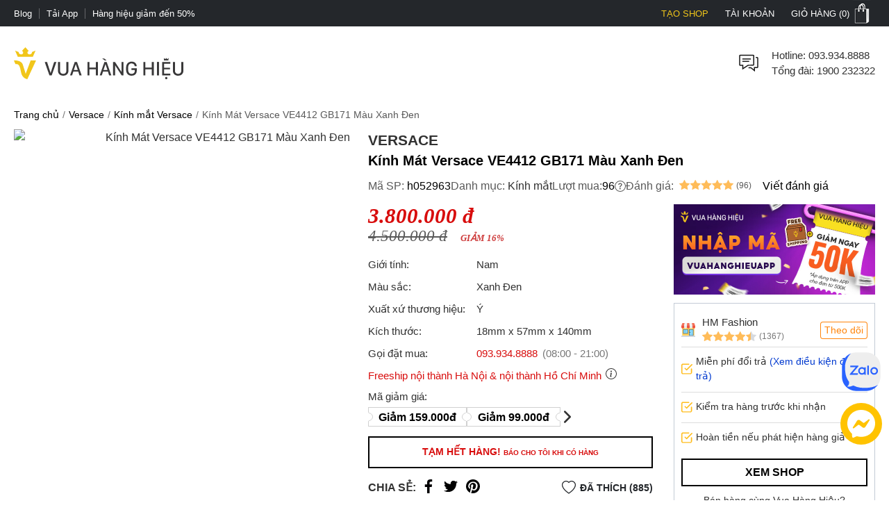

--- FILE ---
content_type: text/html; charset=utf-8
request_url: https://vuahanghieu.com/kinh-mat-versace-ve4412-gb171-mau-xanh-den-ph052963
body_size: 62921
content:
<!DOCTYPE html><html lang="vi" data-critters-container><head>
    <base href="/">
    <meta name="apple-itunes-app" content="app-id=1451155167">
    <meta http-equiv="X-UA-Compatible" content="IE=edge">
    <meta name="robots" content="index, follow, noodp, noydir">
    <meta http-equiv="Content-Type" content="text/html; charset=utf-8">
    <link rel="icon" href="/assets/images/favicon.png" type="image/x-icon">
    <link rel="shortcut icon" href="/assets/images/favicon.ico" type="image/x-icon">
    <meta name="theme-color" content="#303a49">
    <meta name="viewport" content="width=device-width, height=device-height, initial-scale=1.0, maximum-scale=5.0">
    <meta name="copyright" content="Copyright © 2025 by VUAHANGHIEU.COM">
    <meta name="author" content="Công ty Cổ phần thương mại Vua Hàng Hiệu">
    <meta property="og:site_name" content="Vua Hàng Hiệu">
    <meta property="og:type" content="Website">
    <meta property="og:locale" content="vi_VN">
    <meta property="fb:app_id" content="839265609774592">
    <meta property="fb:pages" content="106950417575815">
    <meta name="zalo-platform-site-verification" content="K_oZEOJL1IGEtRy3yD8tFopaloB0b6LxD30">
    <meta name="msvalidate.01" content="338837853F6474FA914D5F12B036A0FA">
    <meta name="p:domain_verify" content="9d42239be5c1fef5c2a77d05315c27e0">
    <meta name="google-site-verification" content="rIE9z3qxR8Mo8R6e52we4a2prHt0pPGcho2Zb0oMnTw">

    <link rel="preconnect" href="https://api.vuahanghieu.com">
    <link rel="preconnect" href="https://cdn.vuahanghieu.com">
    <link rel="preconnect" href="https://img.vuahanghieu.com">
    <link rel="preconnect" href="https://clicker.vuahanghieu.com">
    
    <style type="text/css">
        .logo-loading,.vhh-loading{display:flex;position:absolute;width:80px;height:80px;top:35%;left:calc(50% - 40px)}.vhh-loading{border:2px solid #f5e7b3;border-top:2px solid #dab110;border-radius:50%;animation:789ms linear infinite vhhloading}@keyframes vhhloading{0%{transform:rotate(0)}100%{transform:rotate(360deg)}}.logo-loading{border-radius:50%;text-align:center;align-items:center;justify-content:center}@media (min-width:1200px){body{background:linear-gradient(.25turn,#000,#000,#000),linear-gradient(.25turn,transparent,#f1f1f1,transparent),linear-gradient(.25turn,transparent,#f8f8f8,transparent),linear-gradient(.25turn,transparent,#f1f1f1,transparent),linear-gradient(.25turn,transparent,#f1f1f1,transparent),linear-gradient(.25turn,#d1d1d1,#d1d1d1,#d1d1d1);background-repeat:no-repeat;background-size:100vw 38px,200px 60px,200px 80px,200px 60px,1200px 44px,100% 2px;background-position:0 0,21.5% 60px,50% 50px,78.5% 60px,50% 148px,0 192px}}
    </style>
<style>:root{--site:1640px;--priceColor:#d80d0d;--darkness:#313131;--black:#000;--gap8:8px;--gap10:10px;--gap12:12px;--gap14:14px;--gap16:calc(var(--gap8) * 2);--gap18:18px;--gap20:calc(var(--gap10) * 2);--gap22:24px;--gap24:calc(var(--gap12) * 2);--fontsize:15px;--borderColor:#535f6e;--borderRadius:5px;--bodyFonts:Arial, Helvetica, sans-serif;--priceFonts:Georgia, "Times New Roman", Times, serif;--trans:.25s ease-in-out;--bold600:600;--bold500:500;--productComonentTilte:calc(17px + (19 - 17) * ((100vw - 300px) / (1920 - 300)));--productItemTitle:15px;--swiper-navigation-size:30px;--swiper-navigation-sides-offset:0px;--swiper-navigation-color:#515151}body{background:#fff;font-family:var(--bodyFonts);font-size:var(--gap16);line-height:1.5;font-weight:var(--bold500);color:var(--darkness);text-align:center;transition:all var(--trans)}*,:after,:before{box-sizing:border-box}*{margin:0;padding:0}html{overflow-y:scroll}@-moz-document url-prefix(){*{scrollbar-color:#222 #aaa;scrollbar-width:thin}body{overflow-x:hidden}}@media only screen and (max-width:997px){body{border-top:none;overflow:hidden}}@media (max-width: 997px){body{scrollbar-color:#f8f8f8 #f8f8f8;scrollbar-width:none}body ::-webkit-scrollbar{display:none}body ::-webkit-scrollbar-thumb{background-color:transparent}body ::-webkit-scrollbar-track{display:none}}@media (max-width: 990px){:root{--tplw:calc(120px + (190 - 120) * ((100vw - 300px) / (990 - 300)))}}:root{--f-spinner-width:36px;--f-spinner-height:36px;--f-spinner-color-1:rgba(0, 0, 0, .1);--f-spinner-color-2:rgba(17, 24, 28, .8);--f-spinner-stroke:2.75}:root{--f-button-width:40px;--f-button-height:40px;--f-button-border:0;--f-button-border-radius:0;--f-button-color:#374151;--f-button-bg:#f8f8f8;--f-button-hover-bg:#e0e0e0;--f-button-active-bg:#d0d0d0;--f-button-shadow:none;--f-button-transition:all .15s ease;--f-button-transform:none;--f-button-svg-width:20px;--f-button-svg-height:20px;--f-button-svg-stroke-width:1.5;--f-button-svg-fill:none;--f-button-svg-filter:none;--f-button-svg-disabled-opacity:.65}</style><style>:root{--site:1640px;--priceColor:#d80d0d;--darkness:#313131;--black:#000;--gap8:8px;--gap10:10px;--gap12:12px;--gap14:14px;--gap16:calc(var(--gap8) * 2);--gap18:18px;--gap20:calc(var(--gap10) * 2);--gap22:24px;--gap24:calc(var(--gap12) * 2);--fontsize:15px;--borderColor:#535f6e;--borderRadius:5px;--bodyFonts:Arial, Helvetica, sans-serif;--priceFonts:Georgia, "Times New Roman", Times, serif;--trans:.25s ease-in-out;--bold600:600;--bold500:500;--productComonentTilte:calc(17px + (19 - 17) * ((100vw - 300px) / (1920 - 300)));--productItemTitle:15px;--swiper-navigation-size:30px;--swiper-navigation-sides-offset:0px;--swiper-navigation-color:#515151}body{background:#fff;font-family:var(--bodyFonts);font-size:var(--gap16);line-height:1.5;font-weight:var(--bold500);color:var(--darkness);text-align:center;transition:all var(--trans)}.flex-b{display:flex;justify-content:flex-start;align-items:center}.flex-e{justify-content:flex-end}.flex-s{justify-content:space-between}.flex-c{justify-content:center}.align-c{align-items:center}.align-s{align-items:stretch}*,:after,:before{box-sizing:border-box}*{margin:0;padding:0}p{margin:6px 0}p:first-child{margin-top:0}p:last-child{margin-bottom:0}.wrapper ::-webkit-scrollbar{width:6px;height:6px}.wrapper ::-webkit-scrollbar-thumb{width:8px;border-radius:4px;background-color:#c1c1c1}.wrapper ::-webkit-scrollbar-thumb{width:6px;border-radius:4px;background-color:#c1c1c1}.wrapper ::-webkit-scrollbar-track{padding:6px}.new-price{color:var(--priceColor);font-family:var(--priceFonts);font-style:oblique;font-weight:var(--bold600);font-size:var(--gap18);margin-top:6px;white-space:nowrap;line-height:1}.sale-price{text-decoration:line-through;opacity:.8;width:100%;font-size:15px;font-style:oblique;font-family:var(--priceFonts);text-align:left}.percent-off{position:absolute;top:0;right:var(--gap12);z-index:9;background-color:var(--priceColor);color:#fff;text-align:center;font-size:12px;line-height:var(--gap14);padding:6px;border-radius:0 0 3px 3px;font-weight:400;display:flex;flex-direction:column;align-items:center;justify-content:center}.percent-off span+span{font-size:11px}.button{display:-moz-box;display:block;outline:none;border:none;background-color:transparent}.button:focus{outline:0}.button{background-position:0 -641px;cursor:pointer;position:relative}html{overflow-y:scroll}@-moz-document url-prefix(){*{scrollbar-color:#222 #aaa;scrollbar-width:thin}body{overflow-x:hidden}}img{border:0;vertical-align:top;object-fit:contain}a{color:var(--darkness);text-decoration:none}a:hover{text-decoration:underline}h1{font-size:var(--gap20)}h1,h2,h3,h4,h2 strong{font-weight:var(--bold600, 600)}h2{font-size:var(--gap18);color:var(--black)}h3{font-size:var(--gap16)}h4{font-size:var(--gap14)}form{display:inline}table{border:0;border-collapse:collapse;border-spacing:0;empty-cells:show;font-size:100%}td{vertical-align:top;text-align:left;font-weight:400}small{font-size:var(--gap10)}ul{list-style:none}.wrapper{margin:0 auto;padding:0;width:auto}.page{max-width:var(--site);margin:0 auto;padding:0 20px;box-sizing:border-box;width:100%}.main{margin:0;min-height:350px;text-align:left}input::-webkit-outer-spin-button,input::-webkit-inner-spin-button{-webkit-appearance:none;margin:0}body input[type=text],body textarea{font-size:16px}input,textarea,button,.button{font-family:Arial,sans-serif;vertical-align:middle;color:#24272b;font-size:var(--gap16);line-height:1.4;border-radius:0}button,.button{cursor:pointer;outline:0}input.input-text,textarea{border:1px solid #c7c7c7}input.input-text,textarea{padding:2px 2px 2px 8px}textarea{overflow:auto;resize:vertical}.button::-moz-focus-inner{padding:0;border:0}.button{-webkit-border-fit:lines}.button{border:0;padding:0;margin:0;background:transparent;overflow:visible;cursor:pointer;vertical-align:middle}.button:active{z-index:2}.add-to-cart label{font-size:14px;vertical-align:middle;font-weight:700;margin-right:5px;text-transform:capitalize}.product-item-title{font-weight:400;overflow:hidden;text-overflow:ellipsis;font-size:var(--productItemTitle);-webkit-line-clamp:2;line-clamp:2;color:#24272b;text-decoration:none;box-orient:vertical;display:-moz-box;display:-webkit-box;-webkit-box-orient:vertical}.product-item-title:hover{color:#24272b;text-decoration:underline}.product-item-title .mall-svg{transform:translateY(3px)}h2.brandWrapper{font-size:21px;color:var(--black);text-transform:uppercase;display:block}.cart-report-box{display:flex;justify-content:center;align-items:center;font-size:14px;width:94%;text-align:left;margin:0 auto var(--gap10);margin-top:calc(1px + (12 - 1) * ((100vw - 300px) / (1920 - 300)));max-width:340px}.cart-report-box img{width:30px;min-width:30px;height:30px;margin-right:var(--gap10)}.cart-report-box span{text-align:left}.cart-report-box .link{cursor:pointer;color:#0039cf}@media only screen and (max-width: 767px){.wrapper{width:95%;padding:0 5px;border:none}}button.button{border:0;padding:0;margin:0;background:transparent;overflow:visible;cursor:pointer;vertical-align:middle}@media only screen and (max-width:997px) and (min-width:768px){.page{padding:0 15px}}@media only screen and (max-width:997px){body{border-top:none;overflow:hidden}.page{margin-top:0}.header-middle .free-shipping{width:50%!important;background:none;margin:0;padding:0}.wrapper{border:none}}@media only screen and (max-width:767px){.catalog-product-view .xthumb{max-height:125px;max-width:125px}.page{padding:0;width:auto}.add-to-cart label{display:inline-block;padding-top:5px;vertical-align:top}}@media only screen and (max-width:320px){.wrapper{width:320px}}@media (max-width: 997px){body{scrollbar-color:#f8f8f8 #f8f8f8;scrollbar-width:none}body ::-webkit-scrollbar{display:none}body ::-webkit-scrollbar-thumb{background-color:transparent}body ::-webkit-scrollbar-track{display:none}}@media only screen and (max-width: 1000px){h2[style]{margin-top:0!important}}@media (max-width: 480px){.wrapper-box{min-height:calc(100vh - 100px)}}.product-img-responsive{max-width:100%;height:auto;object-fit:contain;margin:0}.content-product a{color:#36f!important}.content-product p{margin:10px 0}.content-product h2{font-size:18px;margin:var(--gap10)}.content-product table{width:100%!important;border:1px solid #dbdfe5;height:auto!important}.content-product td{padding:5px 10px!important}@media (max-width: 990px){:root{--tplw:calc(120px + (190 - 120) * ((100vw - 300px) / (990 - 300)))}}.site-breadcrumb{display:flex;grid-gap:4px;align-items:center;white-space:nowrap;width:100%;overflow:hidden;font-size:var(--gap14);padding:10px 0;margin:0;min-height:42px;color:#595959}.site-breadcrumb li a{color:var(--black)}.site-breadcrumb li{display:block}.site-breadcrumb li+li:before{content:"/";margin:0 5px;color:#777}router-outlet:only-child{display:block;position:relative;height:calc(100vh - 192.5px)}@media (max-width: 760px){.main{position:relative}router-outlet:only-child{height:100vh}.site-breadcrumb{display:none}.content-product h2{margin:var(--gap10) 0;line-height:1.2}}.select-images-note{font-size:90%;font-style:italic;margin-left:var(--small-padding)}@media screen and (max-width: 997px){.page{margin-top:0}}@media (max-width: 760px) and (orientation: portrait){app-header{width:100%;overflow:hidden}}.rating-star{width:var(--gap16);min-width:var(--gap16);height:var(--gap16);display:block;margin-right:3px;background-color:#ffbc59;-webkit-mask-image:url(/assets/images/rating-star.svg);mask-image:url(/assets/images/rating-star.svg);-webkit-mask-size:contain;mask-size:contain}.rating-star-list{--rating-star:5;width:78px;min-width:78px;height:14px;display:block;background-color:#ccc;background:linear-gradient(90deg,rgba(255,188,89,1) 0%,rgba(255,188,89,1) calc(var(--rating-star) * 20%),rgba(214,218,223,1) calc(var(--rating-star) * 20%),rgba(214,218,223,1) 100%);-webkit-mask-image:url(/assets/images/star-list.svg);mask-image:url(/assets/images/star-list.svg);mask-size:contain;mask-repeat:no-repeat;-webkit-mask-image:url(/assets/images/star-list.svg);-webkit-mask-size:contain;-webkit-mask-repeat:no-repeat;position:relative}.rating-count{font-size:13px}.product-rating{display:flex;align-items:center;justify-content:flex-start;margin-bottom:4px}.product-rating[rating-count]:after{content:"(" attr(rating-count) ")";font-size:12px;margin-left:4px;transform:translateY(1px)}@media (min-width: 1400px){.wrapper-box{display:flex;justify-content:center;align-items:stretch;position:relative}}@media only screen and (max-width:1195px){.wrapper{padding:0;width:100%}.page{width:auto;padding:0 20px}}@media only screen and (max-width:767px){.page{padding-left:0;padding-right:0;width:auto}}.pageTitle{display:block;font-size:25px;color:var(--black);text-align:center;line-height:30px;font-style:normal;margin-top:30px;clear:both;font-weight:500!important}.pageTitle:after{content:"";display:block;width:150px;clear:both;margin:10px auto 30px;border-bottom:1px solid #222;left:0;border-top:none;top:0}@media (max-width: 760px){.pageTitle{font-size:24px}}@media (min-width: 1100px) and (max-width: 1440px){.page{width:100%}}@media (max-width: 760px){.product-page #chat-messenger{bottom:96px!important}body.product-page #chat-zalo{bottom:138px!important}}#vhh-supplier swiper-container{display:grid!important;grid-template-columns:repeat(5,1fr);grid-gap:10px}@media (min-width: 760px){#vhh-supplier swiper-container>*:nth-child(n+6){display:none!important}}@media (max-width: 760px){#vhh-supplier swiper-container{padding:0!important;width:calc(100% - 24px);margin:0 auto;grid-template-rows:auto;grid-auto-flow:column;overflow-x:scroll;grid-template-columns:auto!important}#vhh-supplier .supplier-product-box-item{width:175px;min-width:175px!important}}:root{--f-spinner-width:36px;--f-spinner-height:36px;--f-spinner-color-1:rgba(0, 0, 0, .1);--f-spinner-color-2:rgba(17, 24, 28, .8);--f-spinner-stroke:2.75}:root{--f-button-width:40px;--f-button-height:40px;--f-button-border:0;--f-button-border-radius:0;--f-button-color:#374151;--f-button-bg:#f8f8f8;--f-button-hover-bg:#e0e0e0;--f-button-active-bg:#d0d0d0;--f-button-shadow:none;--f-button-transition:all .15s ease;--f-button-transform:none;--f-button-svg-width:20px;--f-button-svg-height:20px;--f-button-svg-stroke-width:1.5;--f-button-svg-fill:none;--f-button-svg-filter:none;--f-button-svg-disabled-opacity:.65}</style><link rel="stylesheet" href="styles.f7e5315e78128baa.css" media="print" onload="this.media='all'"><noscript><link rel="stylesheet" href="styles.f7e5315e78128baa.css"></noscript><style ng-app-id="ng">#download-vhh-app[_ngcontent-ng-c2771915978]{position:relative;top:0;left:0;width:100%;background-color:#fff;z-index:9;display:flex;justify-content:flex-start;align-items:flex-start;-webkit-user-select:none;user-select:none;padding:6px 10px 6px 0;box-shadow:0 0 6px #0b0b0b1c;min-height:58px}.close-download-appbar[_ngcontent-ng-c2771915978]{width:36px;height:36px;display:flex;justify-content:center;align-items:center;font-size:19px}.download-app-link[_ngcontent-ng-c2771915978]{width:calc(100% - 36px);display:flex;justify-content:flex-start;align-items:center;text-decoration:none}.download-app-link[_ngcontent-ng-c2771915978]   img[_ngcontent-ng-c2771915978]{border-radius:4px;display:block}.download-app-button[_ngcontent-ng-c2771915978]{margin-left:auto;display:block;padding:10px;background-color:#000;color:#fff;line-height:1;border-radius:4px;font-size:14px;text-decoration:none;font-weight:700}.download-app-content[_ngcontent-ng-c2771915978]{padding:0 10px;line-height:1.2;text-align:left}.download-app-content[_ngcontent-ng-c2771915978]   span[_ngcontent-ng-c2771915978]{color:#373637}.download-app-content[_ngcontent-ng-c2771915978]   small[_ngcontent-ng-c2771915978]{font-size:14px;display:block}@media (min-width: 760px) and (orientation: portrait),(min-width: 1000px) and (orientation: landscape){#download-vhh-app[_ngcontent-ng-c2771915978]{display:none}}.admin-panel-wrapper[_ngcontent-ng-c2771915978]{--panel: rgba(11 11 11 / 50%);line-height:1}.panel-wrapper[_ngcontent-ng-c2771915978]{position:fixed;bottom:0;left:0;width:100%;background-color:var(--panel);color:#fff;z-index:123456789101;padding:8px 0;-webkit-user-select:none;user-select:none;font-size:14px;display:flex;box-shadow:0 6px 36px #0b0b0b38;transform:translateY(0);transition:transform var(--trans)}.panel-content[_ngcontent-ng-c2771915978]{max-width:1200px;margin:0 auto;width:100%}.panel-content[_ngcontent-ng-c2771915978], .panel-left[_ngcontent-ng-c2771915978]{display:flex;justify-content:flex-start;align-items:center;gap:8px}.panel-left[_ngcontent-ng-c2771915978]{width:100%}.panel-left[_ngcontent-ng-c2771915978]   .user-button[_ngcontent-ng-c2771915978]{color:#fff;border-radius:3px;background-color:#111;padding:12px 16px;display:flex;justify-content:center;align-items:center;border:none;transition:outline var(--trans);text-decoration:none;border:2px solid #111}#close-panel[_ngcontent-ng-c2771915978]{margin-left:auto;min-width:44px;height:44px;width:44px;padding:10px;border-radius:3px;display:flex;justify-content:center;align-items:center;cursor:pointer}#close-panel[_ngcontent-ng-c2771915978]:hover{color:#ffc200;text-decoration:none}#open-panel[_ngcontent-ng-c2771915978]{position:fixed;bottom:0;right:15px;background-color:var(--panel);color:#fff;width:50px;height:50px;display:flex;justify-content:center;align-items:center;border-radius:5px 5px 0 0;transform:translateY(110px);transition:transform var(--trans);z-index:999;cursor:pointer}#open-panel[_ngcontent-ng-c2771915978]:hover{background-color:#ffc200}.close-panel[_ngcontent-ng-c2771915978]   .panel-wrapper[_ngcontent-ng-c2771915978]{transform:translateY(110%)}.close-panel[_ngcontent-ng-c2771915978]   #open-panel[_ngcontent-ng-c2771915978]{transform:translateY(0)}.panel-logout[_ngcontent-ng-c2771915978]{margin-left:auto}.fix-cart-amount[_ngcontent-ng-c2771915978]{width:60px;height:60px;border-radius:50px;background:#09915F;position:fixed;bottom:230px;right:10px;z-index:9;display:flex;align-items:center;justify-content:center}.fix-cart-amount[_ngcontent-ng-c2771915978]   .cart-amount-value[_ngcontent-ng-c2771915978]{position:absolute;top:-6px;right:-2px;background:var(--priceColor);color:#fff;font-size:14px;font-weight:700;width:26px;height:26px;border-radius:50px;display:flex;align-items:center;justify-content:center;border:1px solid #fff}.special-deals-wrapper[_ngcontent-ng-c2771915978]{--bgImage: linear-gradient(179deg, #ffe2cc .47%, #fff 99.51%);--originBg: linear-gradient(179deg, #ffe2cc .47%, #fff 99.51%);position:fixed;inset:0;background:rgba(0,0,0,.6);z-index:9999;display:flex;align-items:center;justify-content:center}.special-deals-popup[_ngcontent-ng-c2771915978]{width:375px;margin:auto;max-width:90%}.special-deals-head[_ngcontent-ng-c2771915978]   img[_ngcontent-ng-c2771915978]{max-width:100%;position:absolute;top:-87px;width:100%;left:0;height:auto}.special-deals-head[_ngcontent-ng-c2771915978]{background:var(--bgImage, --originBg);position:relative;border-radius:8px 8px 0 0}.special-deals-close[_ngcontent-ng-c2771915978]{position:absolute;top:6px;right:6px;cursor:pointer}.special-deals-title[_ngcontent-ng-c2771915978]{color:#a63e00;font-size:20px;padding:15px 0}.special-deals-content[_ngcontent-ng-c2771915978]{background:#fff;margin-top:-1px;max-height:270px;overflow-x:hidden;overflow-y:auto;padding:12px 0}.coupon-item[_ngcontent-ng-c2771915978]{margin:0 11px 0 16px}.coupon-item-detail[_ngcontent-ng-c2771915978]{display:grid;grid-template-columns:minmax(0,4fr) 0fr minmax(0,6fr);overflow:hidden}.coupon-left[_ngcontent-ng-c2771915978]{background-color:#fff6f3;height:auto;flex:4 0 0;border-color:var(--v2-border-color, #ffe2cf);border-style:solid;border-width:.5px;border-radius:4px 0 0 4px;border-right:none;display:flex;flex-direction:column;justify-content:center;align-items:center;text-align:center;z-index:0;padding:16px 8px}.coupon-percent[_ngcontent-ng-c2771915978]{color:var(--v2-core-color, #f6451e);font-weight:700;font-size:16px;display:flex;align-items:center;grid-gap:2px;line-height:1}.coupon-percent-value[_ngcontent-ng-c2771915978]{font-size:22px}.coupon-des[_ngcontent-ng-c2771915978]{color:#666;font-size:12px;margin-top:6px;line-height:1.2}.coupon-middle[_ngcontent-ng-c2771915978]{border-left:1px dashed var(--v2-border-color, #ffe2cf);position:relative}.coupon-right[_ngcontent-ng-c2771915978]{background-color:#fff6f3;height:auto;flex:4 0 0;border-color:var(--v2-border-color, #ffe2cf);border-style:solid;border-width:.5px;border-radius:0 4px 4px 0;border-left:none;display:flex;flex-direction:column;justify-content:center;align-items:center;text-align:center;z-index:0;padding:0 8px;width:100%}.coupon-middle[_ngcontent-ng-c2771915978]:before, .coupon-middle[_ngcontent-ng-c2771915978]:after{width:9px;height:9px;content:"";background:#fff;position:absolute;left:50%;transform:translate(-50%);z-index:9;border-radius:50%;border:1px solid var(--v2-border-color, #ffe2cf)}.coupon-middle[_ngcontent-ng-c2771915978]:before{top:-4px}.coupon-middle[_ngcontent-ng-c2771915978]:after{bottom:-4px;top:auto}.coupon-title[_ngcontent-ng-c2771915978]{width:100%;text-align:left;color:var(--v2-core-color, #f6451e);font-size:16px;font-weight:700}.coupon-time[_ngcontent-ng-c2771915978]{display:flex;align-items:center;justify-content:space-between;width:100%;font-size:14px;color:#666;margin-top:4px}.coupon-time[_ngcontent-ng-c2771915978]   svg[_ngcontent-ng-c2771915978]{cursor:pointer}.coupon-item-note[_ngcontent-ng-c2771915978]{background:#f5f5f5;border-radius:0 0 4px 4px;margin-top:-8px;padding:16px 12px 8px;color:#666;text-align:left;font-size:14px}.coupon-item[_ngcontent-ng-c2771915978] + .coupon-item[_ngcontent-ng-c2771915978]{margin-top:10px}.special-deals-footer[_ngcontent-ng-c2771915978]{background:0% 0% / 100% 100% rgb(255,255,255);filter:drop-shadow(0 -4px 8px rgba(0,0,0,.08));border-radius:0 0 8px 8px;padding:18px 0;z-index:1}.collect-all-btn[_ngcontent-ng-c2771915978]{border:none;background:#222;border-radius:48px;padding:0 20px;height:48px;line-height:48px;min-width:200px;font-size:18px;color:#fff}.special-deals-tip[_ngcontent-ng-c2771915978]{color:#fff;font-size:14px;margin-top:8px}.special-deals-head[_ngcontent-ng-c2771915978]   .coupon-tag[_ngcontent-ng-c2771915978]   img[_ngcontent-ng-c2771915978]{width:5px}.coupon-item[_ngcontent-ng-c2771915978]{position:relative}.coupon-tag[_ngcontent-ng-c2771915978]{display:flex;align-items:stretch}.coupon-tag[_ngcontent-ng-c2771915978]   span[_ngcontent-ng-c2771915978]{font-size:9px;color:#fff;background:linear-gradient(90deg,#ff858f -23.61%,#ff3351 99.65%),linear-gradient(90deg,#fa6f54 -10.87%,#e72c3c 102.26%);position:absolute;top:-3px;left:0;width:max-content;padding:0 4px;border-radius:0 2px 2px 0;z-index:9}.coupon-tag[_ngcontent-ng-c2771915978]   img[_ngcontent-ng-c2771915978]{position:absolute;top:-4px;left:-5px;z-index:9}.quick-register-close[_ngcontent-ng-c2771915978]{position:absolute;top:8px;right:8px;border:none;font-size:32px;cursor:pointer;z-index:2;width:24px;height:24px;background:rgba(111,111,111,.4);display:flex;align-items:center;justify-content:center;border-radius:50px;color:#fff}.quick-register-vertical[_ngcontent-ng-c2771915978]{transform:rotate(180deg);white-space:nowrap;text-transform:uppercase;font-size:18px}.quick-register-row[_ngcontent-ng-c2771915978]{display:grid;grid-template-columns:repeat(2,1fr);align-items:center;margin-bottom:20px}.quick-register-col[_ngcontent-ng-c2771915978] + .quick-register-col[_ngcontent-ng-c2771915978]{border-left:1px solid #fff}.quick-register-newuser[_ngcontent-ng-c2771915978]{color:#f6451e;font-weight:700;font-size:18px;letter-spacing:1px;text-align:left;margin-left:20px}.quick-register-cod[_ngcontent-ng-c2771915978]{color:#f6451e;font-weight:700;font-size:18px;margin-left:auto;text-align:right;line-height:1.1}.quick-register-txt-big[_ngcontent-ng-c2771915978]{display:block;text-align:center;font-size:40px;letter-spacing:4px}.quick-register-get[_ngcontent-ng-c2771915978]{color:#f6451e;font-weight:700;font-size:18px;margin-right:8px}.quick-register-get-wrapper[_ngcontent-ng-c2771915978]{display:inline-flex;flex-direction:column;margin:0;align-items:flex-start;justify-content:center}.quick-register-discount[_ngcontent-ng-c2771915978]{display:flex}.quick-register-percent-txt[_ngcontent-ng-c2771915978]{font-size:20px;line-height:1}.quick-register-percent-icon[_ngcontent-ng-c2771915978]{font-size:14px;line-height:1}.quick-register-cod-big[_ngcontent-ng-c2771915978]{font-size:34px;display:block;text-align:center}.quick-register-txt-bottom[_ngcontent-ng-c2771915978]{color:#f6451e;font-weight:700;font-size:18px;text-align:left;margin-left:20px}.quick-register-txt-vertical[_ngcontent-ng-c2771915978]{writing-mode:vertical-rl;text-orientation:mixed;transform:rotate(180deg);margin:0}.quick-register-percent[_ngcontent-ng-c2771915978]{color:#f6451e;font-weight:700;font-size:54px;margin-right:4px;line-height:1}.quick-register-percent[_ngcontent-ng-c2771915978]   span[_ngcontent-ng-c2771915978]{font-size:28px}.quick-register-off[_ngcontent-ng-c2771915978]{color:#f6451e;font-weight:700;font-size:22px;margin-left:4px}.quick-register-form[_ngcontent-ng-c2771915978]{display:flex;margin-bottom:10px}.quick-register-input[_ngcontent-ng-c2771915978]{flex:1;padding:10px 12px;font-size:16px;border:1px solid #ccc;border-radius:2px 0 0 2px;outline:none}.quick-register-btn[_ngcontent-ng-c2771915978]{background:#111;color:#fff;font-weight:700;font-size:16px;border:none;border-radius:0 2px 2px 0;padding:0 22px;cursor:pointer;letter-spacing:1px;transition:background .2s}.quick-register-btn[_ngcontent-ng-c2771915978]:hover{background:#f6451e}.quick-register-policy[_ngcontent-ng-c2771915978]{font-size:12px;color:#333;margin-bottom:8px}.quick-register-policy[_ngcontent-ng-c2771915978]   a[_ngcontent-ng-c2771915978]{color:#111;text-decoration:underline}.quick-register-checkbox[_ngcontent-ng-c2771915978]{font-size:12px;color:#ef3030;display:flex;align-items:center;gap:6px;justify-content:flex-start;margin-top:0;margin-bottom:10px}.quick-register-checkbox.success[_ngcontent-ng-c2771915978]{color:#0c7a09}.quick-register-checkbox[_ngcontent-ng-c2771915978]   input[type=checkbox][_ngcontent-ng-c2771915978]{margin-top:2px}.popup-dialog-quickRegister[_ngcontent-ng-c2771915978]{position:fixed;right:0;bottom:230px;z-index:10000;transition:all .4s ease-in-out}.popup-dialog-quickRegister[_ngcontent-ng-c2771915978]:not(.minimized){animation:_ngcontent-ng-c2771915978_slideInFromRight .4s ease-out}@keyframes _ngcontent-ng-c2771915978_slideInFromRight{0%{transform:translate(100%);opacity:0}to{transform:translate(0);opacity:1}}.quick-register-popup[_ngcontent-ng-c2771915978]{--qr-tab-width: 36px;background:#ffe2e2;border-radius:0;width:576px;max-width:95vw;position:relative;display:flex;box-shadow:-4px 0 24px #0b0b0b26;overflow:hidden;transform:translate(0);transition:transform .36s cubic-bezier(.2,.8,.2,1);will-change:transform}.quick-register-content[_ngcontent-ng-c2771915978]{display:flex;width:100%;transition:all .3s ease;overflow:hidden}.quick-register-left[_ngcontent-ng-c2771915978]{background:#111;color:#fff;font-weight:700;font-size:20px;letter-spacing:2px;display:flex;align-items:center;justify-content:center;padding:0 3px;border-radius:0;writing-mode:vertical-rl;text-orientation:mixed;position:relative;cursor:pointer;transition:all .3s ease;min-height:300px}.quick-register-left[_ngcontent-ng-c2771915978]:hover{background:#222}.quick-register-minimize[_ngcontent-ng-c2771915978]{position:absolute;top:0;left:50%;transform:translate(-50%);background:transparent;border:none;border-radius:50%;width:32px;height:32px;display:flex;align-items:center;justify-content:center;cursor:pointer;transition:all .2s ease;color:#fff}.quick-register-vertical[_ngcontent-ng-c2771915978]{transform:rotate(180deg);white-space:nowrap}.quick-register-main[_ngcontent-ng-c2771915978]{flex:1;padding:24px;display:flex;flex-direction:column;justify-content:center;overflow:hidden;max-height:1000px;opacity:1;transform:translate(0);transition:max-height .36s cubic-bezier(.2,.8,.2,1),opacity .24s ease,transform .36s cubic-bezier(.2,.8,.2,1),padding .36s cubic-bezier(.2,.8,.2,1)}.popup-dialog-quickRegister.minimized[_ngcontent-ng-c2771915978]   .quick-register-main[_ngcontent-ng-c2771915978], .quick-register-main.is-hidden[_ngcontent-ng-c2771915978]{max-height:0;opacity:0;padding-top:0;padding-bottom:0;pointer-events:none}.popup-dialog-quickRegister[_ngcontent-ng-c2771915978]:not(.minimized)   .quick-register-minimize[_ngcontent-ng-c2771915978]{transform:translate(-50%) rotate(180deg)}.quick-register-btn-mb[_ngcontent-ng-c2771915978]{display:none}@media (min-width: 768px){.quick-register-close[_ngcontent-ng-c2771915978], .quick-register-btn-minimize[_ngcontent-ng-c2771915978]{display:none}}@media (max-width: 700px){.popup-dialog-quickRegister[_ngcontent-ng-c2771915978]{right:0;top:auto;bottom:0;transform:none;animation:slideInFromBottom .4s ease-out;width:100vw}@keyframes slideInFromBottom{0%{transform:translateY(100%)}to{transform:translateY(0)}}.quick-register-popup[_ngcontent-ng-c2771915978]{width:100%;max-width:100%}.popup-dialog-quickRegister.minimized[_ngcontent-ng-c2771915978]   .quick-register-popup[_ngcontent-ng-c2771915978]{transform:translate(0)}.quick-register-vertical[_ngcontent-ng-c2771915978]{transform:none;font-size:15px}.quick-register-minimize[_ngcontent-ng-c2771915978]{left:16px;transform:translate(-50%) rotate(90deg)}.minimized[_ngcontent-ng-c2771915978]   .quick-register-minimize[_ngcontent-ng-c2771915978]{display:none}.minimized[_ngcontent-ng-c2771915978]   .quick-register-minimize[_ngcontent-ng-c2771915978]   svg[_ngcontent-ng-c2771915978]{color:#111}.quick-register-btn[_ngcontent-ng-c2771915978]{font-size:13px;padding:0 12px;white-space:nowrap}.popup-dialog-quickRegister[_ngcontent-ng-c2771915978]:not(.minimized)   .quick-register-minimize[_ngcontent-ng-c2771915978]{transform:translate(-50%) rotate(-90deg)}.quick-register-content[_ngcontent-ng-c2771915978]{flex-direction:column}.quick-register-left[_ngcontent-ng-c2771915978]{min-width:100%;border-radius:0;justify-content:flex-start;writing-mode:initial;transform:none;min-height:unset;font-size:16px;letter-spacing:0}.minimized[_ngcontent-ng-c2771915978]   .quick-register-left[_ngcontent-ng-c2771915978]{background-color:#ffe2e2;color:#111}.quick-register-main[_ngcontent-ng-c2771915978]{padding:20px 16px 16px}.quick-register-percent[_ngcontent-ng-c2771915978], .quick-register-txt-big[_ngcontent-ng-c2771915978]{font-size:40px}.quick-register-percent[_ngcontent-ng-c2771915978]{display:flex;align-items:center}.quick-register-cod[_ngcontent-ng-c2771915978]{font-size:16px}.quick-register-cod-big[_ngcontent-ng-c2771915978]{font-size:28px;display:block;text-align:center}.minimized[_ngcontent-ng-c2771915978]   .quick-register-btn-mb[_ngcontent-ng-c2771915978]{display:inline-block;margin-right:0;margin-left:auto;font-size:14px;font-weight:400;background:#111;color:#fff;padding:2px 8px}.quick-register-newuser[_ngcontent-ng-c2771915978]{font-size:16px}.quick-register-txt-bottom[_ngcontent-ng-c2771915978]{font-size:17px}.quick-register-top[_ngcontent-ng-c2771915978]{display:flex;align-items:center;justify-content:space-between;width:100%;padding:10px 0 10px 30px}.quick-register-btn-minimize[_ngcontent-ng-c2771915978]{font-size:12px;background:#111;color:#fff;font-weight:400;padding:2px 8px}.minimized[_ngcontent-ng-c2771915978]   .quick-register-close[_ngcontent-ng-c2771915978]   svg[_ngcontent-ng-c2771915978]{width:16px;height:16px}.minimized[_ngcontent-ng-c2771915978]   .quick-register-close[_ngcontent-ng-c2771915978]{left:8px;top:10px;width:20px;height:20px}.popup-dialog-quickRegister[_ngcontent-ng-c2771915978]:not(.minimized)   .quick-register-left[_ngcontent-ng-c2771915978]{display:none}}@media (min-width: 1180px){.main-container[_ngcontent-ng-c2771915978]{display:flex;flex-direction:column}.main-container[_ngcontent-ng-c2771915978] > *[_ngcontent-ng-c2771915978]{width:100%}.main-container[_ngcontent-ng-c2771915978]   app-header[_ngcontent-ng-c2771915978]{order:1}.main-container[_ngcontent-ng-c2771915978]   app-navigation[_ngcontent-ng-c2771915978]{order:2}.main-container[_ngcontent-ng-c2771915978]   .wrapper-box[_ngcontent-ng-c2771915978]{order:3}.main-container[_ngcontent-ng-c2771915978]   app-footer[_ngcontent-ng-c2771915978]{order:4}}@media (max-width: 767px){#chat-messenger[_ngcontent-ng-c2771915978]   img[_ngcontent-ng-c2771915978]{width:40px;height:40px}#chat-zalo[_ngcontent-ng-c2771915978]   img[_ngcontent-ng-c2771915978]{width:50px;height:50px}#chat-zalo[_ngcontent-ng-c2771915978]{bottom:130px!important}.fix-cart-amount[_ngcontent-ng-c2771915978]   svg[_ngcontent-ng-c2771915978]{width:24px;height:24px}.fix-cart-amount[_ngcontent-ng-c2771915978]{width:40px;height:40px;bottom:190px}.fix-cart-amount[_ngcontent-ng-c2771915978]   .cart-amount-value[_ngcontent-ng-c2771915978]{top:-12px;right:-4px;width:24px;height:24px;font-size:13px}}@media (min-width: 768px){.popup-dialog-quickRegister.has-cart-item[_ngcontent-ng-c2771915978]{bottom:300px}.popup-dialog-quickRegister.minimized[_ngcontent-ng-c2771915978]{transform:translate(542px)}.popup-dialog-quickRegister.minimized[_ngcontent-ng-c2771915978]   .quick-register-main[_ngcontent-ng-c2771915978], .quick-register-main.is-hidden[_ngcontent-ng-c2771915978]{opacity:1;max-height:unset}}</style><style ng-app-id="ng">[_nghost-ng-c2524434890]{--trans: all .35s ease-in-out}.level2-item[_ngcontent-ng-c2524434890]   h2[_ngcontent-ng-c2524434890], .navigation-link-box[_ngcontent-ng-c2524434890]{font-size:var(--fontsize)}.level3-item-link[_ngcontent-ng-c2524434890]{font-size:var(--gap14)}.menu-cms-link[_ngcontent-ng-c2524434890]{font-size:var(--gap12)}.hidden[_ngcontent-ng-c2524434890]{display:none}.create-seller[_ngcontent-ng-c2524434890]{color:#f0c51a!important;text-transform:uppercase}.create-seller[_ngcontent-ng-c2524434890]:hover{text-decoration:none}.btn-remove[_ngcontent-ng-c2524434890]{border:none;background-color:inherit;cursor:pointer;display:block}.btn-remove[_ngcontent-ng-c2524434890]:hover{text-decoration:underline}.site-w[_ngcontent-ng-c2524434890], .level2-list[_ngcontent-ng-c2524434890]{max-width:var(--site);margin:0 auto;text-align:center;padding:0 20px}.flex-b[_ngcontent-ng-c2524434890]{display:flex;align-items:flex-start}.flex-ib[_ngcontent-ng-c2524434890]{display:inline-flex;align-items:flex-start}.flex-w[_ngcontent-ng-c2524434890]{flex-wrap:wrap}.flex-dc[_ngcontent-ng-c2524434890]{flex-direction:column}.flex-dc-re[_ngcontent-ng-c2524434890]{flex-direction:column-reverse}.flex-dr-re[_ngcontent-ng-c2524434890]{flex-direction:row-reverse}.flex-c[_ngcontent-ng-c2524434890]{justify-content:center}.flex-e[_ngcontent-ng-c2524434890]{justify-content:flex-end}.flex-s[_ngcontent-ng-c2524434890]{justify-content:space-between}.align-c[_ngcontent-ng-c2524434890]{align-items:center}.align-s[_ngcontent-ng-c2524434890]{align-items:stretch}.flex-cl[_ngcontent-ng-c2524434890]{flex-direction:column}.top-nav[_ngcontent-ng-c2524434890]{background-color:#24272b}.top-nav-link[_ngcontent-ng-c2524434890]{color:#fff;padding:0;font-size:13px;line-height:1;display:inline-flex;height:100%;align-items:center;cursor:pointer;-webkit-user-select:none;user-select:none}.top-nav-center[_ngcontent-ng-c2524434890]{font-size:13px;line-height:1;color:#fff;text-transform:uppercase;width:100%;overflow:hidden;max-width:450px}.top-nav-center[_ngcontent-ng-c2524434890]   a[_ngcontent-ng-c2524434890]{font-size:13px;font-weight:var(--bold600);margin:0 5px;text-decoration:none;line-height:1;border-radius:3px;white-space:nowrap}.top-nav-center-mob[_ngcontent-ng-c2524434890]{background-color:#24272b}.top-nav-right-item[_ngcontent-ng-c2524434890]{position:relative}.top-nav-right-item[_ngcontent-ng-c2524434890]   .top-nav-link[_ngcontent-ng-c2524434890]{font-size:13px;line-height:1;text-transform:uppercase;transition:var(--trans);padding-left:10px;padding-right:10px;border-left:2px solid #24272b;border-right:2px solid #24272b}.top-nav-right-item[_ngcontent-ng-c2524434890]:last-child   .top-nav-link[_ngcontent-ng-c2524434890]{padding-right:0}.top-nav-right-item.nav-active[_ngcontent-ng-c2524434890]   .top-nav-link[_ngcontent-ng-c2524434890]{background-color:#fff;color:#24272b;text-decoration:none}.mini-cart-icon[_ngcontent-ng-c2524434890]{background:url(/assets/images/minicart-bg.png) 0 -38px no-repeat;width:35px;min-width:35px;height:38px;display:block;transition:var(--trans)}.top-nav-right-item.nav-active[_ngcontent-ng-c2524434890]   .mini-cart-icon[_ngcontent-ng-c2524434890]{background-position:left 0}.top-nav-right-item.nav-active[_ngcontent-ng-c2524434890]   .top-nav-user-box[_ngcontent-ng-c2524434890]{display:block}.top-nav-user-link[_ngcontent-ng-c2524434890]{padding:7px 15px;display:block;border:none;background-color:transparent;outline:0}.level2-item-head[_ngcontent-ng-c2524434890]{outline:0;border:none;background-color:transparent}.mini-products-wrapper[_ngcontent-ng-c2524434890]{position:absolute;top:100%;right:0;background-color:#fff;border:2px solid #24272b;border-top:0;text-align:left;z-index:234;min-width:360px;display:none}.top-nav-right-item.nav-active[_ngcontent-ng-c2524434890]   .mini-products-wrapper[_ngcontent-ng-c2524434890]{display:block}.mini-product-item[_ngcontent-ng-c2524434890]{padding:var(--gap12) 0}.mini-product-item[_ngcontent-ng-c2524434890] + .mini-product-item[_ngcontent-ng-c2524434890]{border-top:1px solid #e9e9e9}.mini-cart-images[_ngcontent-ng-c2524434890]{overflow:hidden;width:85px;height:85px}.product-details[_ngcontent-ng-c2524434890]{width:calc(100% - 85px);padding-left:15px}.mini-cart-pro-details[_ngcontent-ng-c2524434890]{font-size:var(--fontsize)}.mini-cart-qty[_ngcontent-ng-c2524434890]{min-width:34px;font-style:oblique}.mini-cart-details-txt[_ngcontent-ng-c2524434890]{display:flex;align-items:center;justify-content:space-between;grid-gap:8px;margin-top:var(--gap8)}.mini-cart-details-action[_ngcontent-ng-c2524434890]{grid-gap:8px}.mini-cart-details-action[_ngcontent-ng-c2524434890]   .btn-remove[_ngcontent-ng-c2524434890]{color:#a7a6a6}.mini-cart-details-action[_ngcontent-ng-c2524434890] > *[_ngcontent-ng-c2524434890]{display:flex;align-items:center}.mini-cart-images[_ngcontent-ng-c2524434890]   img[_ngcontent-ng-c2524434890]{width:100%;height:100%;object-fit:contain}.mini-cart-price[_ngcontent-ng-c2524434890]   span[_ngcontent-ng-c2524434890]{font-weight:var(--bold600)}.second_link[_ngcontent-ng-c2524434890]{font-size:var(--fontsize);line-height:1.4;text-decoration:none;color:var(--black);overflow:hidden;text-overflow:ellipsis;display:-webkit-box;-webkit-line-clamp:2;-webkit-box-orient:vertical}.mini-products-list[_ngcontent-ng-c2524434890]{max-height:460px;overflow-y:auto;padding:0 var(--gap12)}.mini-cart-actions[_ngcontent-ng-c2524434890]{width:100%;display:flex;padding:6px var(--gap12) var(--gap12)}.mini-cart-actions[_ngcontent-ng-c2524434890]   .button[_ngcontent-ng-c2524434890]{background-color:var(--black);text-transform:uppercase;font-style:normal;font-weight:var(--bold600);font-size:var(--fontsize);padding:var(--gap12) 0;border:2px solid var(--black);color:#fff;width:100%;outline:0;transition:var(--trans);text-align:center;display:block}.mini-cart-actions[_ngcontent-ng-c2524434890]   .button[_ngcontent-ng-c2524434890]:hover{background-color:#fff;color:var(--black)}#site-header[_ngcontent-ng-c2524434890]{padding-top:30px;padding-bottom:30px}.free-shipping[_ngcontent-ng-c2524434890], .branding[_ngcontent-ng-c2524434890], .searchform-container[_ngcontent-ng-c2524434890]{position:relative}.help-center[_ngcontent-ng-c2524434890]{width:calc(100% - 36px);padding-left:15px;font-size:var(--fontsize)}.form-gr[_ngcontent-ng-c2524434890]{position:relative;min-width:260px}.search-text[_ngcontent-ng-c2524434890]{line-height:42px;padding-left:0;width:100%;border:none;border-bottom:1px solid #d1d1d1;border-radius:0;transition:all var(--trans);padding-right:42px}.search-text[_ngcontent-ng-c2524434890]::placeholder{opacity:.6}.search-text[_ngcontent-ng-c2524434890]:hover::placeholder{opacity:.85}.search-btn[_ngcontent-ng-c2524434890]{background-color:#24272b;color:#fff;border-radius:0 5px 5px 0;min-width:fit-content;min-width:-moz-fit-content;height:100%;width:44px;min-width:44px}.search-query[_ngcontent-ng-c2524434890]{position:absolute;top:46px;left:50%;transform:translate(-50%);width:100%;z-index:111;display:none;max-height:88vh;overflow-y:auto}.search-query.active[_ngcontent-ng-c2524434890], .searchform-container.focusSearch[_ngcontent-ng-c2524434890]   .search-query[_ngcontent-ng-c2524434890]{display:block}.search-news-list-wrapper[_ngcontent-ng-c2524434890]{width:100%;text-align:left}.search-news-category[_ngcontent-ng-c2524434890], .search-news-list[_ngcontent-ng-c2524434890]{text-align:left;padding:10px var(--gap16)}.search-news-category[_ngcontent-ng-c2524434890] + .search-news-list[_ngcontent-ng-c2524434890]{margin-top:15px}.sqHeader[_ngcontent-ng-c2524434890]{font-weight:var(--bold600);padding-bottom:7px;margin-bottom:7px;border-bottom:1px solid #e1e1e1}.sqContent[_ngcontent-ng-c2524434890]{font-size:var(--fontsize)}.search-item[_ngcontent-ng-c2524434890]:nth-child(n+1){margin-top:10px}.search-product-list-wrapper[_ngcontent-ng-c2524434890]{width:100%;text-align:left;padding-bottom:var(--gap12)}.search-product-list[_ngcontent-ng-c2524434890]{display:grid;grid-template-columns:repeat(auto-fill,minmax(140px,1fr));margin-bottom:10px}.search-product-list[_ngcontent-ng-c2524434890]   .search-product-item[_ngcontent-ng-c2524434890]{padding:10px;box-shadow:-1px 1px #e1e1e1}.sqItemImage[_ngcontent-ng-c2524434890]{width:100%;height:125px;overflow:hidden}.sqItemImage[_ngcontent-ng-c2524434890]   img[_ngcontent-ng-c2524434890]{width:100%;height:100%;object-fit:contain;object-position:center}.sqItemName[_ngcontent-ng-c2524434890]{display:block;overflow:hidden;height:52px;text-align:center;line-height:17px;font-size:var(--fontsize);margin:10px 0 5px;text-align:left;word-break:break-word}.sqItemPrice[_ngcontent-ng-c2524434890]{color:var(--priceColor)!important;font-family:var(--priceFonts);font-style:oblique;font-weight:var(--bold600)}.suggest-close-btn[_ngcontent-ng-c2524434890]{display:none}.view-all[_ngcontent-ng-c2524434890]{font-weight:var(--bold600);text-decoration:none}.view-all-news[_ngcontent-ng-c2524434890]{margin-top:10px;text-align:center}.navigation-link[_ngcontent-ng-c2524434890]{text-align:center;display:block;font-weight:var(--bold600);font-size:var(--fontsize);padding:10px 0;color:#353535;position:relative;text-transform:uppercase;cursor:pointer;-webkit-user-select:none;user-select:none;text-decoration:none;transition:var(--trans)}.no-result[_ngcontent-ng-c2524434890]{width:100%;display:block;padding:var(--gap12) var(--gap16);text-align:left}.no-result[_ngcontent-ng-c2524434890]   b[_ngcontent-ng-c2524434890]{margin:0 1px}.no-result[_ngcontent-ng-c2524434890]   ul[_ngcontent-ng-c2524434890]{font-size:var(--fontsize);margin:10px 20px;list-style:disc}.search-keyword-suggestions[_ngcontent-ng-c2524434890]{padding:0;width:100%}.search-keyword-head[_ngcontent-ng-c2524434890]{font-size:var(--fontsize);font-weight:var(--bold600);text-align:left;text-transform:uppercase;width:100%}.search-keyword-item[_ngcontent-ng-c2524434890]{display:flex;justify-content:flex-start;align-items:center;margin:3px;transform:translate(-3px)}.search-keyword-item[_ngcontent-ng-c2524434890]   a[_ngcontent-ng-c2524434890]{display:flex;justify-content:flex-start;align-items:flex-start;text-align:left;line-height:1.3}.toptrend-keyword-list[_ngcontent-ng-c2524434890]   .search-keyword-item[_ngcontent-ng-c2524434890]   a[_ngcontent-ng-c2524434890]{padding:3px 10px;overflow:hidden;text-overflow:ellipsis;display:-webkit-box;-webkit-line-clamp:1;background-color:#0b0b0b0f;font-size:14px}.search-keyword-item[_ngcontent-ng-c2524434890]   svg[_ngcontent-ng-c2524434890]{margin-right:8px;width:var(--gap16);height:var(--gap16);min-width:var(--gap16);transform:translateY(3px)}.trending-keywords[_ngcontent-ng-c2524434890]{width:100%;display:grid;grid-template-columns:repeat(6,1fr);grid-gap:6px;padding-left:16px;padding-right:16px;overflow:hidden;order:4;grid-column-start:span 2}.trending-keywords[_ngcontent-ng-c2524434890]   .search-keyword-head[_ngcontent-ng-c2524434890]{grid-column-start:span 6;cursor:default;padding:var(--gap12) var(--gap16) 6px}.hot-trending-box[_ngcontent-ng-c2524434890]{border-radius:0}.hot-trending-box[_ngcontent-ng-c2524434890]   .search-keyword-head[_ngcontent-ng-c2524434890]{padding:0}.trending-manuafacture[_ngcontent-ng-c2524434890]{order:6;grid-column-start:span 2;display:grid;grid-template-columns:repeat(8,1fr);margin-top:var(--gap10);padding-left:16px;padding-right:16px;text-align:center}.trending-manuafacture[_ngcontent-ng-c2524434890]   .search-keyword-head[_ngcontent-ng-c2524434890]{grid-column-start:span 8}.trending-manuafacture[_ngcontent-ng-c2524434890]   .trending-keywords-item[_ngcontent-ng-c2524434890]{box-shadow:none;border:none}.shop-box-wrapper[_ngcontent-ng-c2524434890]{padding:16px;order:3;width:100%;grid-column-start:span 2}.shop-box[_ngcontent-ng-c2524434890]   .trending-keywords-item[_ngcontent-ng-c2524434890]:nth-of-type(n+1)   svg[_ngcontent-ng-c2524434890]{color:#733294}.shop-box[_ngcontent-ng-c2524434890]   .trending-keywords-item[_ngcontent-ng-c2524434890]:nth-of-type(odd)   svg[_ngcontent-ng-c2524434890]{color:#1582fd}.shop-box[_ngcontent-ng-c2524434890]   .trending-keywords-item[_ngcontent-ng-c2524434890]:nth-of-type(4n+1)   svg[_ngcontent-ng-c2524434890]{color:#fcdd30}.shop-box[_ngcontent-ng-c2524434890]   .trending-keywords-item[_ngcontent-ng-c2524434890]:nth-of-type(5n+1)   svg[_ngcontent-ng-c2524434890]{color:#fb761f}.shop-box[_ngcontent-ng-c2524434890]   .trending-keywords-item[_ngcontent-ng-c2524434890]:nth-of-type(6n+1)   svg[_ngcontent-ng-c2524434890]{color:#ec3445}.shop-box[_ngcontent-ng-c2524434890]   .trending-keywords-item[_ngcontent-ng-c2524434890]:nth-of-type(7n+1)   svg[_ngcontent-ng-c2524434890]{color:#227694}.shop-box[_ngcontent-ng-c2524434890]   .trending-keywords-item[_ngcontent-ng-c2524434890]:nth-of-type(8n+1)   svg[_ngcontent-ng-c2524434890]{color:#484572}.shop-box[_ngcontent-ng-c2524434890]   .trending-keywords-item[_ngcontent-ng-c2524434890]:nth-of-type(9n+1)   svg[_ngcontent-ng-c2524434890]{color:#b14e9c}.shop-box[_ngcontent-ng-c2524434890]   .trending-keywords-item[_ngcontent-ng-c2524434890]:nth-of-type(10n+1)   svg[_ngcontent-ng-c2524434890]{color:#b92e2d}.shop-box[_ngcontent-ng-c2524434890]   .shop-box-img[_ngcontent-ng-c2524434890]{width:32px;height:32px;display:flex;align-items:center;justify-content:center;background-color:#fff;border-radius:32px;border:1px solid #eee;padding:0}.trending-keywords-item[_ngcontent-ng-c2524434890]   .shop-box-title[_ngcontent-ng-c2524434890]{font-size:14px;text-transform:capitalize;display:-webkit-box;-webkit-line-clamp:1;text-overflow:ellipsis;-webkit-box-orient:vertical;overflow:hidden}.trending-keywords.shop-box[_ngcontent-ng-c2524434890]{padding:0;margin-top:6px}.shop-box[_ngcontent-ng-c2524434890]   .trending-keywords-item[_ngcontent-ng-c2524434890]{grid-gap:6px;display:grid;grid-template-columns:32px minmax(0,1fr)}.has-search-target[_ngcontent-ng-c2524434890]   .form-gr[_ngcontent-ng-c2524434890]{box-sizing:border-box;display:flex;justify-content:flex-start;align-items:center;padding:0 0 0 6px;margin:0 auto;border:1px solid #D8D8D8;border-radius:5px}.search-input-wrapper[_ngcontent-ng-c2524434890]{position:relative;display:flex;justify-content:flex-start;align-items:center;grid-gap:4px;width:100%}.has-search-target[_ngcontent-ng-c2524434890]   .form-gr[_ngcontent-ng-c2524434890]   .search-text[_ngcontent-ng-c2524434890]{border-bottom:0;width:100%}.has-search-target[_ngcontent-ng-c2524434890]   .form-gr[_ngcontent-ng-c2524434890]   .search-by-image[_ngcontent-ng-c2524434890]   .search-text[_ngcontent-ng-c2524434890]{padding-right:42px}.search-target-text[_ngcontent-ng-c2524434890]{font-size:16px;line-height:42px;cursor:pointer;color:#8a8a8a;white-space:nowrap}.search-target-wrapper[_ngcontent-ng-c2524434890]{position:relative;z-index:999}.search-target-list[_ngcontent-ng-c2524434890]{position:absolute;top:54px;right:0;width:190px;list-style:none;margin:0;padding:0;background-color:#fff;border-radius:0 0 7px 7px;box-shadow:0 4px 12px #00000040;opacity:0;pointer-events:none;transition:all .25s ease-in-out}.search-target-list.open[_ngcontent-ng-c2524434890]{top:44px;opacity:1;pointer-events:all}.search-target-item-text[_ngcontent-ng-c2524434890]{width:100%;display:block;text-align:left;padding:8px 12px;margin:0;border:none;background-color:transparent;cursor:pointer;-webkit-user-select:none;user-select:none}.search-target-item[_ngcontent-ng-c2524434890] + .search-target-item[_ngcontent-ng-c2524434890]   .search-target-item-text[_ngcontent-ng-c2524434890]{padding-top:0}.search-target-item-text.active[_ngcontent-ng-c2524434890]{color:#ffc300;cursor:default}.search-target-select[_ngcontent-ng-c2524434890]:hover, .search-target-select[_ngcontent-ng-c2524434890]:hover   .search-target-text[_ngcontent-ng-c2524434890], .search-target-item-text[_ngcontent-ng-c2524434890]:hover{color:#ffc300}.search-target-select[_ngcontent-ng-c2524434890]{position:relative;padding:0 16px;display:flex;align-items:center;grid-gap:5px}.search-target-select[_ngcontent-ng-c2524434890]:before{position:absolute;content:"";left:0;width:1px;height:20px;background:#d1d1d1;top:50%;transform:translateY(-50%)}.button.search-image[_ngcontent-ng-c2524434890]{display:flex;align-items:center;justify-content:center;width:50px;height:44px}.button.search-image[_ngcontent-ng-c2524434890]   label[_ngcontent-ng-c2524434890]{display:flex;align-items:center;justify-content:center}.search-target-mb[_ngcontent-ng-c2524434890]{display:none}.search-target-mb[_ngcontent-ng-c2524434890]   span.bold[_ngcontent-ng-c2524434890]{font-weight:700}.search-target-mb[_ngcontent-ng-c2524434890]   li[_ngcontent-ng-c2524434890]{font-size:15px;padding:0 2px}.search-target-mb[_ngcontent-ng-c2524434890]   li[_ngcontent-ng-c2524434890]:focus, .search-target-mb[_ngcontent-ng-c2524434890]   li[_ngcontent-ng-c2524434890]:hover{background-color:#f1f1f1}.search-target-mb[_ngcontent-ng-c2524434890]   li[_ngcontent-ng-c2524434890] + li[_ngcontent-ng-c2524434890]{margin-top:6px}.form-searchbox-image[_ngcontent-ng-c2524434890]{position:absolute;top:0;left:50%;transform:translate(-50%);width:100%;background-color:#fff;min-height:120px;z-index:999;border-radius:5px;-webkit-border-radius:5px;-moz-border-radius:5px;-ms-border-radius:5px;-o-border-radius:5px;box-shadow:0 3px 12px #0000001c;display:none;max-height:80vh;overflow-y:auto;padding:16px 20px}.form-searchbox-image.isImageVisible[_ngcontent-ng-c2524434890]{display:block}.form-searchbox-image-title[_ngcontent-ng-c2524434890]{display:block;text-align:left;margin-bottom:10px;font-weight:700}.close-searchbox-image[_ngcontent-ng-c2524434890]{width:24px;height:24px;position:absolute;top:8px;right:16px;background-color:transparent;color:#999;cursor:pointer}.close-searchbox-image[_ngcontent-ng-c2524434890]:hover{color:#333}.form-searchbox-image-content[_ngcontent-ng-c2524434890]{padding:0 16px;display:grid;text-align:center;max-width:-moz-fit-content;max-width:fit-content}.form-searchbox-image-content-wrapper[_ngcontent-ng-c2524434890]{padding:16px;margin-bottom:16px;display:flex;justify-content:center;border:1px dashed #e1e1e1;background-color:#f6f6f6;border-radius:9px;position:relative}.form-searchbox-image-content-wrapper.isDrag[_ngcontent-ng-c2524434890]{border-color:#333;background:#e1e1e1;transition:.3s ease}.form-searchbox-image-content-wrapper.isDrag[_ngcontent-ng-c2524434890]   .searchbox-image-or[_ngcontent-ng-c2524434890]   span[_ngcontent-ng-c2524434890]{background:#e1e1e1}.dragImageInput[_ngcontent-ng-c2524434890]{opacity:0;width:0;height:0;position:absolute}.form-searchbox-image-gr[_ngcontent-ng-c2524434890]{margin:0;align-items:center;grid-gap:12px;display:grid;grid-template-columns:minmax(0,1fr) max-content}.form-searchbox-image-input[_ngcontent-ng-c2524434890]{border-radius:5px;border:1px solid #e1e1e1;outline:0;line-height:1;padding:12px 12px 12px 32px;width:100%;-webkit-border-radius:5px;-moz-border-radius:5px;-ms-border-radius:5px;-o-border-radius:5px;font-weight:500;font-size:16px;transition:all 222ms ease-in-out;-webkit-transition:all 222ms ease-in-out;-moz-transition:all 222ms ease-in-out;-ms-transition:all 222ms ease-in-out;-o-transition:all 222ms ease-in-out}.form-searchbox-image-btn[_ngcontent-ng-c2524434890]{border-radius:5px;border:1px solid #000;-webkit-border-radius:5px;-moz-border-radius:5px;-ms-border-radius:5px;-o-border-radius:5px;background-color:#000;padding:13px 12px;line-height:1;outline:0;color:#fff;font-weight:500;font-size:16px;cursor:pointer;transition:all 222ms ease-in-out;-webkit-transition:all 222ms ease-in-out;-moz-transition:all 222ms ease-in-out;-ms-transition:all 222ms ease-in-out;-o-transition:all 222ms ease-in-out}.dragImageLabel[_ngcontent-ng-c2524434890]:hover, .form-searchbox-image-input[_ngcontent-ng-c2524434890]:hover{border-color:#333}.form-searchbox-image-btn[_ngcontent-ng-c2524434890]:hover{color:#333;background-color:#fff}.dragImageLabelLoading[_ngcontent-ng-c2524434890]{display:flex;justify-content:center;align-items:center;flex-direction:column;width:100%;height:100%;background-color:#f5f5f5;position:absolute;top:0;left:0;border-radius:11px;grid-gap:12px;color:var(--primary);font-weight:400;cursor:default;z-index:9}.dragImageLabelLoader[_ngcontent-ng-c2524434890]{display:block;width:50px;aspect-ratio:1;border-radius:50%;background:radial-gradient(farthest-side,#f0c51a 94%,#0000) top/4px 4px no-repeat,conic-gradient(#0000 30%,#f0c51a);-webkit-mask:radial-gradient(farthest-side,#0000 calc(100% - 4px),#000 0);animation:_ngcontent-ng-c2524434890_l13 1s infinite linear}@keyframes _ngcontent-ng-c2524434890_l13{to{transform:rotate(1turn)}}.form-searchbox-image-result-wrapper[_ngcontent-ng-c2524434890]   .search-empty[_ngcontent-ng-c2524434890]{margin:20px 0}.choose-file-wrapper[_ngcontent-ng-c2524434890]{display:flex;align-items:center;justify-content:center;flex-wrap:wrap;grid-gap:4px}.choose-file-wrapper[_ngcontent-ng-c2524434890] > div[_ngcontent-ng-c2524434890]{display:flex;align-items:center;grid-gap:4px}.choose-file-wrapper[_ngcontent-ng-c2524434890]   .dragImageLabel[_ngcontent-ng-c2524434890]{cursor:pointer;color:var(--priceColor)}.searchbox-image-or[_ngcontent-ng-c2524434890]{margin:12px 0;position:relative}.searchbox-image-or[_ngcontent-ng-c2524434890]   span[_ngcontent-ng-c2524434890]{font-size:13px;color:#aaa;padding:0 6px;background:#f6f6f6;position:relative;z-index:2}.searchbox-image-or[_ngcontent-ng-c2524434890]:before{content:"";width:100%;height:1px;background:#aaa;position:absolute;left:0;top:50%;z-index:1}.form-searchbox-image-input-wrapper[_ngcontent-ng-c2524434890]{position:relative}.form-searchbox-image-input-wrapper[_ngcontent-ng-c2524434890]   svg[_ngcontent-ng-c2524434890]{position:absolute;top:12px;left:10px}.form-searchbox-image-result[_ngcontent-ng-c2524434890]{display:grid;grid-template-columns:repeat(3,1fr);grid-gap:24px 16px;text-align:left}.result-item[_ngcontent-ng-c2524434890]   img[_ngcontent-ng-c2524434890]{width:100%;height:100%;position:absolute;top:50%;left:50%;transform:translate(-50%,-50%)}.result-item[_ngcontent-ng-c2524434890]   .item-image[_ngcontent-ng-c2524434890]{position:relative;width:100%;display:block}.result-item[_ngcontent-ng-c2524434890]   .item-image[_ngcontent-ng-c2524434890]:before{content:"";padding-bottom:100%;display:block;pointer-events:none}.item.result-item[_ngcontent-ng-c2524434890]{position:relative}.form-searchbox-image-result[_ngcontent-ng-c2524434890]   .new-price[_ngcontent-ng-c2524434890]{font-size:16px}@media (min-device-width: 992px) and (max-device-width: 1360px) and (orientation: landscape),(min-width: 1024px){.search-text[_ngcontent-ng-c2524434890]{transition:all var(--trans)}.top-nav-user-box[_ngcontent-ng-c2524434890]{position:absolute;top:100%;left:0;background-color:#fff;border:2px solid #24272b;border-top:0;text-align:left;z-index:99;min-width:210px;display:none}.top-nav-left-item[_ngcontent-ng-c2524434890] + .top-nav-left-item[_ngcontent-ng-c2524434890]:before{content:"";width:1px;height:var(--fontsize);margin-left:10px;margin-right:10px;display:flex;background-color:#ffffff4d}.search-query[_ngcontent-ng-c2524434890]{box-shadow:0 8px 10px -5px #0003,0 var(--gap16) 24px 2px #00000024,0 6px 30px 5px #0000001a;background-color:#fff;border-radius:5px 0 5px 5px}.searchform-container[_ngcontent-ng-c2524434890]   .search-query[_ngcontent-ng-c2524434890]{width:calc(100vw - 50px);max-width:900px}.search-keyword-suggestions[_ngcontent-ng-c2524434890]{display:grid;grid-template-columns:2.5fr 3fr;align-items:flex-start;justify-content:flex-start;grid-gap:var(--gap16);padding-top:var(--gap16)}.search-keyword-suggestions[_ngcontent-ng-c2524434890]   .toptrend-brand-list[_ngcontent-ng-c2524434890]{width:100%;order:2;padding:0 0 0 var(--gap16)}.search-keyword-suggestions[_ngcontent-ng-c2524434890]   .toptrend-keyword-list[_ngcontent-ng-c2524434890]{order:1;padding:0 0 0 var(--gap16);display:flex;justify-content:flex-start;align-items:flex-start;flex-wrap:wrap}.toptrend-keyword-list[_ngcontent-ng-c2524434890] + .trending-keywords[_ngcontent-ng-c2524434890]{width:100%;order:3}.trending-keywords-item[_ngcontent-ng-c2524434890]{--i: calc(60px + (80 - 60) * ((100vw - 300px)/(1920 - 300)));display:flex;justify-items:center;align-items:center;text-align:center;flex-direction:column;padding:6px;line-height:1.3;overflow:hidden}.hot-trending-box[_ngcontent-ng-c2524434890]   .trending-keywords-item[_ngcontent-ng-c2524434890], .shop-box[_ngcontent-ng-c2524434890]   .trending-keywords-item[_ngcontent-ng-c2524434890]{background-color:#f1f1f1;flex-direction:row;justify-content:flex-start;align-items:center;text-align:left}.trending-keywords-item-image[_ngcontent-ng-c2524434890]{position:relative;width:100%;max-width:100px;margin:0 10px 10px;display:block}.hot-trending-box[_ngcontent-ng-c2524434890]   .trending-keywords-item-image[_ngcontent-ng-c2524434890]{margin:0 10px 0 0}.trending-keywords-item[_ngcontent-ng-c2524434890]   .trending-keywords-item-image[_ngcontent-ng-c2524434890]:before{content:"";padding-top:100%;display:block}.trending-keywords-item[_ngcontent-ng-c2524434890]   img[_ngcontent-ng-c2524434890]{width:100%;height:100%;position:absolute;top:0;left:0;object-position:center;object-fit:contain}.trending-keywords-item[_ngcontent-ng-c2524434890]   .trending-keywords-item-link[_ngcontent-ng-c2524434890]{width:100%;font-size:14px;text-transform:capitalize}.suggest_close[_ngcontent-ng-c2524434890]{position:absolute;right:0;font-size:21px;padding:15px;outline:0;background-color:transparent;border:none}.search-news-list-wrapper[_ngcontent-ng-c2524434890]{width:280px}.search-product-list-wrapper[_ngcontent-ng-c2524434890]{width:calc(100% - 280px);padding-right:15px}.shop-box-wrapper[_ngcontent-ng-c2524434890]{padding-right:0}.search-product-list-wrapper[_ngcontent-ng-c2524434890]:only-child, .search-news-list-wrapper[_ngcontent-ng-c2524434890]:only-child{width:100%;padding:0}.search-product-list-wrapper[_ngcontent-ng-c2524434890]:only-child   .search-product-list[_ngcontent-ng-c2524434890]{display:grid;grid-template-columns:repeat(auto-fill,minmax(160px,1fr));grid-gap:24px;margin-bottom:15px}.navigation[_ngcontent-ng-c2524434890]{border-bottom:2px solid #d1d1d1;position:relative;z-index:12}.navigation-link[_ngcontent-ng-c2524434890]:after{content:"";height:2px;width:100%;display:block;background-color:#414c5c;position:absolute;bottom:0;left:0;transform:scaleX(0);transition:all .35s cubic-bezier(.175,.885,.32,1.275)}.navigation-item.nav-active[_ngcontent-ng-c2524434890]   .navigation-link[_ngcontent-ng-c2524434890]:after{transform:scaleX(1);transition-delay:.35s}.navigation-list.nav-wrapper-active[_ngcontent-ng-c2524434890]   .navigation-item[_ngcontent-ng-c2524434890]:not(.nav-active)   .navigation-link[_ngcontent-ng-c2524434890]{opacity:.5;transition-delay:.35s}.level2-list-wrapper[_ngcontent-ng-c2524434890]{position:absolute;top:100%;left:0;width:100%;background-color:#f3f4f6;box-shadow:0 6px 12px -5px #0000004d;padding:0 10px;z-index:-123;opacity:0;visibility:hidden;transition:var(--trans);transition-delay:0ms}.navigation-item.user-area-box[_ngcontent-ng-c2524434890]{display:block}.navigation-item.user-area-box[_ngcontent-ng-c2524434890]   .level2-item[_ngcontent-ng-c2524434890]{margin:0;padding:0 var(--gap20)}.navigation-item.nav-active[_ngcontent-ng-c2524434890]   .level2-list-wrapper[_ngcontent-ng-c2524434890]{visibility:visible;z-index:123;opacity:1;transition-delay:.35s}.navigation-item.more-menu-item.show-more-mobile[_ngcontent-ng-c2524434890]{visibility:visible;z-index:123;opacity:1;display:block;position:relative}.level2-item[_ngcontent-ng-c2524434890]{padding:10px 0}.alphabet-list[_ngcontent-ng-c2524434890]{padding:15px 0}.letter-list[_ngcontent-ng-c2524434890]{background:#414c5c;width:260px;padding:10px;display:flex;justify-content:space-between;align-items:flex-start;flex-wrap:wrap}.brand-item-letter[_ngcontent-ng-c2524434890]{color:#fff;padding:15px 10px;border-radius:3px;margin:0;max-width:calc(100% / 7 - 5px);width:100%;display:flex;justify-items:center;align-content:center;text-align:center;-webkit-user-select:none;user-select:none;white-space:nowrap;cursor:pointer}.brand-item-letter[_ngcontent-ng-c2524434890]:hover{background-color:#0000004d}.brand-item-letter.active[_ngcontent-ng-c2524434890]{background-color:#0000001a}.brand-item-letter[_ngcontent-ng-c2524434890]:nth-of-type(25){max-width:46px}.brand-item-letter[_ngcontent-ng-c2524434890]:last-child{max-width:62px}.brand-list[_ngcontent-ng-c2524434890]{width:calc(100% - 460px);padding-left:25px;padding-right:25px}.brand-list[_ngcontent-ng-c2524434890]   .level3-list[_ngcontent-ng-c2524434890]{display:grid;grid-template-columns:repeat(auto-fill,minmax(160px,1fr));grid-gap:0;width:100%}.alphabet-wrapper[_ngcontent-ng-c2524434890]   .level2-item[_ngcontent-ng-c2524434890]:last-child{background-color:#edeef1;padding-left:15px;padding-right:15px;min-width:200px;width:200px}.level2-item[_ngcontent-ng-c2524434890]{text-align:left}.static-menu-wrapper[_ngcontent-ng-c2524434890]   .level2-item[_ngcontent-ng-c2524434890]:nth-of-type(2){min-width:-moz-fit-content;min-width:fit-content;width:-moz-fit-content;width:fit-content;background-color:#edeef1;padding:var(--gap16) var(--gap16) 0;margin:0}.level2-item-head[_ngcontent-ng-c2524434890]{display:block;font-weight:var(--bold600);padding:7px 0;text-transform:uppercase}.level3-item-link[_ngcontent-ng-c2524434890]{display:block;padding:7px 0}.menu-image-item[_ngcontent-ng-c2524434890]{width:200px;min-width:200px}.menu-image-link[_ngcontent-ng-c2524434890]{margin-top:15px;margin-bottom:5px;max-height:286px;overflow:hidden}.menu-image-link[_ngcontent-ng-c2524434890]   img[_ngcontent-ng-c2524434890]{width:100%;object-fit:contain}.more-menu-list[_ngcontent-ng-c2524434890]{display:block;position:relative;max-width:1600px;width:100%;column-width:400px;padding:0 10px var(--gap16)}.level2-item[_ngcontent-ng-c2524434890]{margin:0;padding:0;display:block;border-radius:3px;break-inside:avoid}.navigation-link-box[_ngcontent-ng-c2524434890]   .level2-item-head[_ngcontent-ng-c2524434890]{padding:7px 0 0}}@media (min-width: 1366px){.more-menu-list[_ngcontent-ng-c2524434890]{column-width:184px;padding:0 10px var(--gap16)}.level2-item[_ngcontent-ng-c2524434890]{text-align:left;padding:var(--gap16) 0 0 0;display:block;margin:0 0 var(--gap16) 0;border-radius:3px;break-inside:avoid}}@media (min-device-width: 760px) and (max-device-width: 1400px) and (orientation: portrait),(max-width: 1024px) and (orientation: portrait),(max-width: 1200px) and (orientation: landscape){.navigation-link-box[_ngcontent-ng-c2524434890]:only-child   .goto-childmenu[_ngcontent-ng-c2524434890]{pointer-events:none}.level2-list[_ngcontent-ng-c2524434890]{display:block;width:100%;margin:0;padding:0;text-align:left}.navigation-item[_ngcontent-ng-c2524434890]:not(.show-sub-nav)   .level2-list-wrapper[_ngcontent-ng-c2524434890]{transform:translate(200%);display:none}.goback-menu[_ngcontent-ng-c2524434890]{padding:24px var(--gap16);background-color:#414d5d;color:#fff;display:flex;justify-content:flex-start;align-items:center}.level2-item.alphabet-list[_ngcontent-ng-c2524434890]{display:none}.goback-menu[_ngcontent-ng-c2524434890]   span[_ngcontent-ng-c2524434890]{display:flex;justify-content:center;align-items:center;min-width:36px;width:36px;height:36px;border-radius:36px;background-color:#fff;margin-right:10px;color:var(--darkness)}.level2-item[_ngcontent-ng-c2524434890]:not(.goback-menu){padding-left:20px;padding-right:20px;line-height:40px}.level3-item-link[_ngcontent-ng-c2524434890]{display:block}.level2-item-head[_ngcontent-ng-c2524434890]{font-weight:var(--bold600);display:flex;justify-content:flex-start;align-items:center}.level2-item-head[_ngcontent-ng-c2524434890]   img[_ngcontent-ng-c2524434890]{min-width:var(--gap16);width:var(--gap16);margin-left:auto;transition:var(--trans)}.static-menu-wrapper[_ngcontent-ng-c2524434890]   .level3-list[_ngcontent-ng-c2524434890]{display:none;padding-left:20px}.static-menu-wrapper[_ngcontent-ng-c2524434890]   .level2-item.active[_ngcontent-ng-c2524434890]   .level3-list[_ngcontent-ng-c2524434890]{padding-left:20px;display:block}.static-menu-wrapper[_ngcontent-ng-c2524434890]   .level2-item.active[_ngcontent-ng-c2524434890]   img[_ngcontent-ng-c2524434890]{transform:rotate(-270deg)}#top-nav[_ngcontent-ng-c2524434890]{height:100%;width:calc(100vw - 100px);max-width:300px;overflow-x:hidden;overflow-y:auto;display:none;background-color:#fff;box-shadow:0 8px 10px -5px #0003,0 var(--gap16) 24px 2px #00000024,0 6px 30px 5px #0000001a;position:fixed;top:0;right:0;z-index:123;list-style:none;margin:0;padding:20px 0 80px}#top-nav[_ngcontent-ng-c2524434890]   .site-w[_ngcontent-ng-c2524434890]{display:block;padding:0}#top-nav.moreMenu[_ngcontent-ng-c2524434890], .more-menu-background.moreMenu[_ngcontent-ng-c2524434890]{display:block}.top-nav-center[_ngcontent-ng-c2524434890]{display:none}.top-nav-left[_ngcontent-ng-c2524434890], .top-nav-right[_ngcontent-ng-c2524434890], .top-nav-left[_ngcontent-ng-c2524434890]   .top-nav-left-item[_ngcontent-ng-c2524434890], .top-nav-right[_ngcontent-ng-c2524434890]   .top-nav-right-item[_ngcontent-ng-c2524434890]{display:block;text-align:left}.top-nav-right[_ngcontent-ng-c2524434890], .top-nav-right-item[_ngcontent-ng-c2524434890] + .top-nav-right-item[_ngcontent-ng-c2524434890]{border-top:1px solid #e1e1e1;margin-top:15px;padding-top:15px}#top-nav[_ngcontent-ng-c2524434890]   .top-nav-link[_ngcontent-ng-c2524434890], #top-nav[_ngcontent-ng-c2524434890]   .top-nav-user-link[_ngcontent-ng-c2524434890]{color:#222;display:block;height:auto;font-size:var(--fontsize);padding:10px 20px;border:none}.top-nav-right-item[_ngcontent-ng-c2524434890]   .top-nav-link[_ngcontent-ng-c2524434890]{font-weight:var(--bold600)}.mini-cart-icon[_ngcontent-ng-c2524434890]{display:none}.mini-products-wrapper[_ngcontent-ng-c2524434890]{width:100%;padding:0 20px;max-width:100%;min-width:1px;position:relative;top:auto;right:auto;border:none;display:block}.mini-products-wrapper[_ngcontent-ng-c2524434890]   .mini-product-item[_ngcontent-ng-c2524434890], .mini-products-wrapper[_ngcontent-ng-c2524434890]   .mini-cart-actions[_ngcontent-ng-c2524434890]{padding-left:0;padding-right:0}.top-nav-right-item[_ngcontent-ng-c2524434890]:last-child{display:none!important}#site-header[_ngcontent-ng-c2524434890]{padding-top:var(--gap12);padding-bottom:var(--gap12);border-bottom:1px solid #d1d1d1;min-height:50px}#site-header[_ngcontent-ng-c2524434890]   .site-w[_ngcontent-ng-c2524434890]{padding:0}.header-middle[_ngcontent-ng-c2524434890]{position:relative;width:100%;flex-wrap:wrap}.branding[_ngcontent-ng-c2524434890]{display:flex;justify-content:flex-start;align-items:center;width:100%;padding-left:var(--gap12);padding-right:var(--gap12)}.header-action[_ngcontent-ng-c2524434890]{display:flex;justify-content:flex-start;align-items:center;color:#000}.logo[_ngcontent-ng-c2524434890] + .header-action[_ngcontent-ng-c2524434890]{margin-left:auto}.logo[_ngcontent-ng-c2524434890]{display:flex;justify-content:flex-end;align-items:center}.logo[_ngcontent-ng-c2524434890]   img[_ngcontent-ng-c2524434890]{height:24px;object-fit:contain}.searchform-container[_ngcontent-ng-c2524434890]{width:100%;height:100%;overflow-x:hidden;overflow-y:hidden;position:fixed;top:0;left:0;background-color:#fff;padding:0 0 var(--gap12) 0;margin:0;z-index:11999;display:none}.search-keyword-suggestions[_ngcontent-ng-c2524434890]   .trending-keywords[_ngcontent-ng-c2524434890]{grid-template-columns:repeat(6,1fr);border-radius:0}.trending-keywords[_ngcontent-ng-c2524434890]   .search-keyword-head[_ngcontent-ng-c2524434890]{grid-column-start:span 6;padding:0 var(--gap16) 6px}.toptrend-keyword-list[_ngcontent-ng-c2524434890], .toptrend-brand-list[_ngcontent-ng-c2524434890]{padding:var(--gap12) var(--gap16);width:100%}.toptrend-keyword-list[_ngcontent-ng-c2524434890]{display:flex;justify-content:flex-start;align-items:center;flex-wrap:wrap;gap:6px}.trending-manuafacture[_ngcontent-ng-c2524434890]   .search-keyword-head[_ngcontent-ng-c2524434890]{grid-column-start:span 4}.toptrend-keyword-list[_ngcontent-ng-c2524434890]   .search-keyword-head[_ngcontent-ng-c2524434890]{width:100%}.toptrend-brand-list[_ngcontent-ng-c2524434890]{display:grid;grid-gap:6px}.toptrend-brand-list[_ngcontent-ng-c2524434890]   .search-keyword-head[_ngcontent-ng-c2524434890]{grid-column-start:auto!important}.trending-keywords-item[_ngcontent-ng-c2524434890]{padding:6px}.shop-box[_ngcontent-ng-c2524434890]   .trending-keywords-item[_ngcontent-ng-c2524434890]{padding:6px 2px}.trending-keywords[_ngcontent-ng-c2524434890], .shop-box-wrapper[_ngcontent-ng-c2524434890]{padding-top:var(--gap16)}.shop-box-wrapper[_ngcontent-ng-c2524434890]   .trending-keywords[_ngcontent-ng-c2524434890]{padding:0}.trending-keywords.hot-trending-box[_ngcontent-ng-c2524434890]   .search-keyword-head[_ngcontent-ng-c2524434890]{padding-left:0}.trending-manuafacture[_ngcontent-ng-c2524434890]   .trending-keywords-item[_ngcontent-ng-c2524434890]   img[_ngcontent-ng-c2524434890]{height:80px}.search-keyword-item[_ngcontent-ng-c2524434890]{margin:0}.toptrend-brand-list[_ngcontent-ng-c2524434890]   .search-keyword-item[_ngcontent-ng-c2524434890]{width:100%!important}.trending-keywords-item[_ngcontent-ng-c2524434890]{display:flex;justify-items:center;align-items:center;flex-direction:column;text-align:center;line-height:1.3;overflow:hidden;font-size:14px}.shop-box[_ngcontent-ng-c2524434890]   .trending-keywords-item[_ngcontent-ng-c2524434890]{grid-template-columns:1fr;background-color:#f1f1f1}.trending-keywords-item[_ngcontent-ng-c2524434890]   .shop-box-title[_ngcontent-ng-c2524434890]{width:100%;text-align:center}.trending-manuafacture[_ngcontent-ng-c2524434890]{grid-template-columns:repeat(4,1fr)}.trending-manuafacture[_ngcontent-ng-c2524434890]   .search-keyword-head[_ngcontent-ng-c2524434890]{grid-template-columns:span 4!important}.search-keyword-suggestions[_ngcontent-ng-c2524434890]   ul[_ngcontent-ng-c2524434890] + ul[_ngcontent-ng-c2524434890]   .search-keyword-item[_ngcontent-ng-c2524434890]{width:48%}.searchform-container.openSearch[_ngcontent-ng-c2524434890]   .form-search[_ngcontent-ng-c2524434890]{position:relative;background-color:#fff;margin:var(--gap12) 0 var(--gap12) var(--gap12);padding:0;display:flex;justify-content:flex-start;align-items:stretch}.searchform-container.openSearch[_ngcontent-ng-c2524434890]{display:block;zoom:1;-ms-zoom:1}.searchform-container.openSearch[_ngcontent-ng-c2524434890]   .search-text[_ngcontent-ng-c2524434890]{border:none;padding-left:0;padding-right:0;border:1px solid #aaa;border-radius:5px;zoom:1;-ms-zoom:1}.searchform-container.openSearch[_ngcontent-ng-c2524434890]   .search-text[_ngcontent-ng-c2524434890]:focus{border-color:#414c5c}.searchform-container.openSearch[_ngcontent-ng-c2524434890]   .form-gr[_ngcontent-ng-c2524434890]{position:relative;width:100%}.searchform-container.has-search-target[_ngcontent-ng-c2524434890]   .form-gr[_ngcontent-ng-c2524434890]{border:1px solid #aaa;border-radius:5px;overflow:hidden}.searchform-container.has-search-target[_ngcontent-ng-c2524434890]   .search-text[_ngcontent-ng-c2524434890]{border:0}.searchform-container.openSearch[_ngcontent-ng-c2524434890]   .search-btn[_ngcontent-ng-c2524434890]{border-radius:0 3px 2px 0}.search-query-content[_ngcontent-ng-c2524434890]{flex-wrap:wrap;background-color:#fff;border-radius:0 0 4px 4px}.suggest-close-btn[_ngcontent-ng-c2524434890]{font-size:19px;line-height:19px;width:-moz-fit-content;width:fit-content;min-width:fit-content;min-width:-moz-fit-content;height:44px;top:0;right:0;padding:15px;outline:none;background-color:transparent;cursor:pointer;display:flex}.search-keyword-item[_ngcontent-ng-c2524434890]   svg[_ngcontent-ng-c2524434890]{margin-right:var(--gap16);transform:translate(3px,3px)}.searchform-container.openSearch[_ngcontent-ng-c2524434890]   .search-query[_ngcontent-ng-c2524434890]{position:relative;top:auto;right:0;overflow-y:auto;max-height:86vh}.search-product-list[_ngcontent-ng-c2524434890]{grid-template-columns:repeat(3,1fr);position:relative}.search-product-list[_ngcontent-ng-c2524434890]:before{position:absolute;width:100%;height:1px;background:#e1e1e1;content:"";inset:0}.header-icon[_ngcontent-ng-c2524434890]{margin-right:6px;margin-left:6px;position:relative;display:flex;align-items:center;color:#24272b}.header-icon.nav-icon[_ngcontent-ng-c2524434890]{margin-left:0}.header-icon.search-icon.close-search-box[_ngcontent-ng-c2524434890]   .open-search-icon[_ngcontent-ng-c2524434890], .header-icon.search-icon[_ngcontent-ng-c2524434890]:not(.close-search-box)   .close-search-icon[_ngcontent-ng-c2524434890]{display:none}.header-icon.search-icon.close-search-box[_ngcontent-ng-c2524434890]   .close-search-icon[_ngcontent-ng-c2524434890]{color:#999}.mini-cart-number[_ngcontent-ng-c2524434890]{position:absolute;top:-7px;right:-10px;display:inline-flex;justify-content:center;align-items:center;font-size:10px;font-weight:var(--bold600);color:#fff;background-color:#df1223;width:22px;height:22px;text-align:center;border-radius:24px;border:2px solid #fff}.sqItemImage[_ngcontent-ng-c2524434890]{height:110px}.sqItemPrice[_ngcontent-ng-c2524434890]{font-size:90%}.show-more-mobile[_ngcontent-ng-c2524434890]   .level2-list-wrapper.more-menu-wrapper[_ngcontent-ng-c2524434890]{display:block;transform:translate(0);position:relative;top:auto;left:auto;visibility:visible;opacity:1;background-color:transparent;box-shadow:none}.show-more-mobile[_ngcontent-ng-c2524434890]   .level2-list-wrapper.more-menu-wrapper[_ngcontent-ng-c2524434890]   .level2-item[_ngcontent-ng-c2524434890]{margin:0}.search-text[_ngcontent-ng-c2524434890]{max-width:100%;transition:all var(--trans)}.searchform-container.openSearch[_ngcontent-ng-c2524434890]   .search-text[_ngcontent-ng-c2524434890]{padding-left:10px}.user-area-box[_ngcontent-ng-c2524434890]{margin-top:var(--gap16);padding-top:var(--gap16);border-top:1px solid #d1d1d1}.user-area-box[_ngcontent-ng-c2524434890]   .level2-item-head[_ngcontent-ng-c2524434890]{line-height:40px}.form-searchbox-image[_ngcontent-ng-c2524434890]{left:-6px;transform:unset;min-width:unset}}@media (max-width: 400px) and (max-height: 600px) and (orientation: portrait){.search-keyword-suggestions[_ngcontent-ng-c2524434890]   ul[_ngcontent-ng-c2524434890]:first-child   .search-keyword-item[_ngcontent-ng-c2524434890]:nth-child(n+8){display:none}}@media (max-width: 400px) and (max-height: 700px) and (orientation: portrait){.search-keyword-suggestions[_ngcontent-ng-c2524434890]   ul[_ngcontent-ng-c2524434890]:first-child   .search-keyword-item[_ngcontent-ng-c2524434890]:nth-child(n+11){display:none}}@media (max-width: 440px) and (max-height: 760px) and (orientation: portrait){.search-keyword-suggestions[_ngcontent-ng-c2524434890]   ul[_ngcontent-ng-c2524434890]:first-child   .search-keyword-item[_ngcontent-ng-c2524434890]:nth-child(n+12){display:none}}@media (max-width: 440px) and (max-height: 992px) and (orientation: portrait){.search-keyword-suggestions[_ngcontent-ng-c2524434890]   ul[_ngcontent-ng-c2524434890]:first-child   .search-keyword-item[_ngcontent-ng-c2524434890]:nth-child(n+16){display:none}}@media (min-device-width: 760px) and (max-device-width: 1024px) and (orientation: portrait){.searchform-container[_ngcontent-ng-c2524434890], .search-text[_ngcontent-ng-c2524434890]{max-width:100%;width:100%}.logo[_ngcontent-ng-c2524434890]{height:50px}}@media (width:1024px) and (orientation:landscape){.navigation-item[_ngcontent-ng-c2524434890]:not(.more-menu-item):nth-of-type(n+13){display:none}.navigation-link[_ngcontent-ng-c2524434890]{pointer-events:none;font-size:var(--fontsize)}}@media all and (device-width: 1366px) and (device-height: 1024px) and (orientation:landscape){.navigation-link[_ngcontent-ng-c2524434890]{pointer-events:none}}@media (min-width: 992px){.user-area-box[_ngcontent-ng-c2524434890]{display:none}.logo[_ngcontent-ng-c2524434890]{height:auto}.form-gr[_ngcontent-ng-c2524434890]{min-width:600px}}@media (min-width: 760px) and (max-width: 992px){.search-product-list[_ngcontent-ng-c2524434890]{grid-template-columns:repeat(5,1fr)}.trending-keywords[_ngcontent-ng-c2524434890]   .search-keyword-head[_ngcontent-ng-c2524434890]{grid-column-start:span 6}}@media (min-width: 760px) and (max-width: 992px) and (orientation:portrait){.search-product-list[_ngcontent-ng-c2524434890]   .search-product-item[_ngcontent-ng-c2524434890]:last-child{border-right:1px solid #e1e1e1}.search-product-list[_ngcontent-ng-c2524434890]{position:relative}.search-product-list[_ngcontent-ng-c2524434890]:after{content:"";height:1px;width:100%;display:block;position:absolute;bottom:-1px;left:0;background-color:#e1e1e1}}@media (min-width: 760px) and (max-width: 1180px) and (orientation:landscape){.search-product-list[_ngcontent-ng-c2524434890]   .search-product-item[_ngcontent-ng-c2524434890]:last-child{display:none}.search-product-list[_ngcontent-ng-c2524434890]{position:relative}.search-product-list[_ngcontent-ng-c2524434890]:after{content:"";height:100%;width:1px;display:block;position:absolute;top:0;right:0;background-color:#e1e1e1}}@media (min-width: 760px) and (max-width: 1180px) and (orientation: portrait){.searchform-container.openSearch[_ngcontent-ng-c2524434890]   .search-query[_ngcontent-ng-c2524434890]{box-shadow:0 4px 20px #0b0b0b1c;height:fit-content;height:-moz-fit-content}.search-keyword-suggestions[_ngcontent-ng-c2524434890]   .trending-keywords[_ngcontent-ng-c2524434890]{grid-template-columns:repeat(5,1fr)}.search-keyword-suggestions[_ngcontent-ng-c2524434890]   .search-keyword-head[_ngcontent-ng-c2524434890]{grid-column-start:span 5}.trending-manuafacture[_ngcontent-ng-c2524434890]   .search-keyword-head[_ngcontent-ng-c2524434890]{grid-column-start:span 4}.trending-manuafacture[_ngcontent-ng-c2524434890]   .trending-keywords-item[_ngcontent-ng-c2524434890]{padding:6px}.trending-keywords-item-image[_ngcontent-ng-c2524434890]   img[_ngcontent-ng-c2524434890]{width:100%;object-fit:contain;object-position:center}.searchform-container.openSearch[_ngcontent-ng-c2524434890]:before{content:"";width:100vw;height:100vh;display:block;position:fixed;top:0;left:0;background-color:#0b0b0b54}.searchform-container.openSearch[_ngcontent-ng-c2524434890]   .form-search[_ngcontent-ng-c2524434890]{margin:10px 0 0;padding:10px 0 10px var(--gap12);background:#fff;border-radius:6px 6px 0 0}.searchform-container[_ngcontent-ng-c2524434890]{height:fit-content;height:-moz-fit-content;width:80vw;left:auto;right:44px;top:0;background-color:transparent}}@media (max-width: 760px),(max-width: 1180px) and (orientation: portrait){.app-download-icon[_ngcontent-ng-c2524434890]   img[_ngcontent-ng-c2524434890]{width:100%;height:auto}.search-product-list[_ngcontent-ng-c2524434890]   .search-product-item[_ngcontent-ng-c2524434890]{max-width:calc(100vw / 3);overflow:hidden;padding:10px 5px}.searchform-container.openSearch[_ngcontent-ng-c2524434890]   .search-query[_ngcontent-ng-c2524434890]{left:0;right:auto;max-height:-moz-fit-content;max-height:fit-content;height:calc(100% - 80px);transform:unset}.search-keyword-suggestions[_ngcontent-ng-c2524434890]   .trending-keywords[_ngcontent-ng-c2524434890]{grid-template-columns:repeat(3,1fr)}.trending-keywords[_ngcontent-ng-c2524434890]   .search-keyword-head[_ngcontent-ng-c2524434890]{grid-column-start:span 3;padding-left:0;padding-right:0}.trending-manuafacture[_ngcontent-ng-c2524434890]{margin-top:var(--gap20);padding-bottom:80px}.trending-manuafacture[_ngcontent-ng-c2524434890]   .trending-keywords-item[_ngcontent-ng-c2524434890]{padding:8px}.trending-manuafacture[_ngcontent-ng-c2524434890]   img[_ngcontent-ng-c2524434890]{max-width:100%;height:80px;object-fit:contain}.shop-box-wrapper[_ngcontent-ng-c2524434890]   .trending-keywords[_ngcontent-ng-c2524434890]{grid-template-columns:repeat(3,1fr)}.search-target-select[_ngcontent-ng-c2524434890]{padding:0 4px}.search-target-text[_ngcontent-ng-c2524434890]{font-size:13px}.has-search-target[_ngcontent-ng-c2524434890]   .form-gr[_ngcontent-ng-c2524434890]{grid-template-columns:minmax(0,1fr) max-content 40px}.button.search-image[_ngcontent-ng-c2524434890]{width:36px;display:flex;justify-content:center;align-items:center}.has-search-target[_ngcontent-ng-c2524434890]   .form-gr[_ngcontent-ng-c2524434890]   .search-text[_ngcontent-ng-c2524434890]{padding-left:2px}.has-search-target[_ngcontent-ng-c2524434890]   .form-gr[_ngcontent-ng-c2524434890]   .search-by-image[_ngcontent-ng-c2524434890]   .search-text[_ngcontent-ng-c2524434890]{padding-right:32px}.suggest-close-btn[_ngcontent-ng-c2524434890]{padding:15px 10px}.search-target-wrapper[_ngcontent-ng-c2524434890]{display:none}.search-target-mb[_ngcontent-ng-c2524434890]{padding:0 16px;text-align:left;display:block}.search-btn[_ngcontent-ng-c2524434890]{width:40px}.form-searchbox-image[_ngcontent-ng-c2524434890]{padding:0 0 120px;max-height:120vh;height:100vh;box-shadow:none;border-radius:0;left:-6px;top:0;background-color:#fff}.form-searchbox-image-content-wrapper[_ngcontent-ng-c2524434890]{padding:12px;margin-top:10px}.form-searchbox-image-content[_ngcontent-ng-c2524434890]{padding:0}.searchbox-image-or[_ngcontent-ng-c2524434890]{margin:8px 0}.isImageVisible[_ngcontent-ng-c2524434890]   .form-searchbox-image-title[_ngcontent-ng-c2524434890]{margin:0}.isImageVisible[_ngcontent-ng-c2524434890]   .close-searchbox-image[_ngcontent-ng-c2524434890]{top:0;right:0}.form-searchbox-image-input[_ngcontent-ng-c2524434890]{font-size:16px;padding:10px 10px 10px 28px;min-width:200px;max-width:100%}.form-searchbox-image-input-wrapper[_ngcontent-ng-c2524434890]   svg[_ngcontent-ng-c2524434890]{top:12px;left:8px}.form-searchbox-image-btn[_ngcontent-ng-c2524434890]{padding:11px 12px;font-size:15px}.form-searchbox-image-btn[_ngcontent-ng-c2524434890]:hover{background-color:#000;color:#fff}.form-searchbox-image-btn[_ngcontent-ng-c2524434890]:focus{color:#333;background-color:#fff}.choose-file-wrapper[_ngcontent-ng-c2524434890]{font-size:15px}.form-searchbox-image-result[_ngcontent-ng-c2524434890]{grid-template-columns:repeat(2,1fr)}.mobile-user-area-box[_ngcontent-ng-c2524434890]{width:100%;height:100%;position:fixed;top:0;left:0;z-index:9912;pointer-events:none;transition:all 222ms ease-in-out}#mobileCustomerInfo[_ngcontent-ng-c2524434890]{position:fixed;top:0;left:0;width:0;height:0}.active-user-area-box[_ngcontent-ng-c2524434890], .active-user-area-box[_ngcontent-ng-c2524434890]   .mobile-user-area-box-background[_ngcontent-ng-c2524434890]{opacity:1!important;pointer-events:all!important}.mobile-user-area-box-background[_ngcontent-ng-c2524434890]{width:100%;height:100%;position:fixed;top:0;left:0;z-index:1;background-color:#0b0b0b70;opacity:0}.mobile-user-area-box-content[_ngcontent-ng-c2524434890]{position:absolute;bottom:0;left:0;width:100vw;background-color:#fff;box-shadow:0 6px 36px #0b0b0b54;border-radius:32px 31px 0 0;padding:30px 24px;z-index:2;transform:translateY(110%);opacity:0;transition:all 222ms ease-in-out;font-weight:500}.active-user-area-box[_ngcontent-ng-c2524434890]   .mobile-user-area-box-content[_ngcontent-ng-c2524434890]{transform:translateY(0);opacity:1}.mobile-user-area-list[_ngcontent-ng-c2524434890]{display:grid;grid-gap:6px;text-align:left}.mobile-user-area-item[_ngcontent-ng-c2524434890]{line-height:30px}.customer-info[_ngcontent-ng-c2524434890]{display:flex;grid-gap:4px;align-items:center;font-weight:600}.mobile-user-area-item-button[_ngcontent-ng-c2524434890]{display:block}.mobile-user-area-item-head[_ngcontent-ng-c2524434890]{color:#24272b;text-align:center;line-height:32px;background-color:transparent;cursor:pointer;-webkit-user-select:none;user-select:none;display:flex;justify-content:flex-start;align-items:center;grid-gap:6px;width:100%}.mobile-user-area-item-button[_ngcontent-ng-c2524434890]   .mobile-user-area-item-head[_ngcontent-ng-c2524434890]{border:2px solid #24272B;line-height:44px;justify-content:center;background-color:transparent;border-radius:3px;font-weight:600}#app-download[_ngcontent-ng-c2524434890]{margin-top:16px;margin-bottom:12px}.mobile-user-area-box-content-header[_ngcontent-ng-c2524434890]{display:flex;justify-content:space-between;align-items:center;margin-bottom:12px}.mobileCustomerInfo[_ngcontent-ng-c2524434890]{display:flex;justify-content:center;align-items:center}}@media (min-width: 1195px){.mobile-lg[_ngcontent-ng-c2524434890]   .navigation-item.user-area-action[_ngcontent-ng-c2524434890], .mobile-lg[_ngcontent-ng-c2524434890]   .goto-childmenu[_ngcontent-ng-c2524434890], .mobile-lg[_ngcontent-ng-c2524434890]   .header-action[_ngcontent-ng-c2524434890], .mobile-lg[_ngcontent-ng-c2524434890]   .navigation-item.menu-logo-mobile[_ngcontent-ng-c2524434890]{display:none}.mobile-lg[_ngcontent-ng-c2524434890]   .header-middle[_ngcontent-ng-c2524434890]{align-items:flex-end}.mobile-lg[_ngcontent-ng-c2524434890]   .header-middle[_ngcontent-ng-c2524434890]   .branding[_ngcontent-ng-c2524434890]{margin-right:50px}.main-header-wrapper.mobile-lg[_ngcontent-ng-c2524434890]{padding-top:40px}.user-area-topnav[_ngcontent-ng-c2524434890]{position:fixed;top:0;left:0;background-color:var(--black);width:100%;height:36px}.user-area-topnav[_ngcontent-ng-c2524434890]   .level2-list[_ngcontent-ng-c2524434890]{width:100%;display:flex;justify-content:flex-start;align-items:center;font-size:14px}.user-area-topnav[_ngcontent-ng-c2524434890]   .level2-list[_ngcontent-ng-c2524434890]   .level2-item-head[_ngcontent-ng-c2524434890]{color:#fff}}@media (min-width: 1440px){.form-gr[_ngcontent-ng-c2524434890]{min-width:900px}}@media (min-width: 400px) and (max-width: 760px){.form-searchbox-image[_ngcontent-ng-c2524434890]{padding-bottom:200px}}@media (max-width: 1270px) and (orientation:landscape){.main-header-wrapper.mobile-lg[_ngcontent-ng-c2524434890]{position:relative}.mobile-user-area-box[_ngcontent-ng-c2524434890]{width:360px;background-color:#fff;box-shadow:0 4px 24px #0b0b0b1c;position:absolute;top:100%;right:16px;z-index:111111;padding:16px 24px;display:none}.mobile-user-area-box.active-user-area-box[_ngcontent-ng-c2524434890]{pointer-events:all!important;display:block}.mobile-user-area-list[_ngcontent-ng-c2524434890]{display:grid;grid-gap:6px;text-align:left}.mobile-user-area-item[_ngcontent-ng-c2524434890]{line-height:30px}.customer-info[_ngcontent-ng-c2524434890]{display:flex;grid-gap:4px;align-items:center;font-weight:600}.mobile-user-area-item-button[_ngcontent-ng-c2524434890]{display:block}.mobile-user-area-item-head[_ngcontent-ng-c2524434890]{color:#24272b;text-align:center;line-height:32px;background-color:transparent;cursor:pointer;-webkit-user-select:none;user-select:none;display:flex;justify-content:flex-start;align-items:center;grid-gap:6px;width:100%}.mobile-user-area-item-button[_ngcontent-ng-c2524434890]   .mobile-user-area-item-head[_ngcontent-ng-c2524434890]{border:2px solid #24272B;line-height:44px;justify-content:center;background-color:transparent;border-radius:3px;font-weight:600}#app-download[_ngcontent-ng-c2524434890]{margin-top:16px;margin-bottom:12px}.mobile-user-area-box-content-header[_ngcontent-ng-c2524434890]{display:flex;justify-content:space-between;align-items:center;margin-bottom:12px}.mobileCustomerInfo[_ngcontent-ng-c2524434890]{display:flex;justify-content:center;align-items:center}.app-download-icon[_ngcontent-ng-c2524434890]   img[_ngcontent-ng-c2524434890]{width:100%;height:auto;object-fit:contain;display:block;margin:0}}.cart-progress-wrapper[_ngcontent-ng-c2524434890]{margin-bottom:16px;display:grid;grid-gap:8px;grid-template-columns:minmax(0,1fr) 20px;background:#fdebd2;padding:12px;border-radius:5px;color:#444;align-items:center;font-size:var(--fontsize);transition:all .3s ease-out;opacity:1;max-height:200px}.cart-progress-content[_ngcontent-ng-c2524434890]{display:grid;grid-template-columns:20px minmax(0,1fr);grid-gap:8px;align-items:center}.cart-progress-close[_ngcontent-ng-c2524434890]{display:flex;align-items:center;justify-content:center;cursor:pointer}.cart-progress-content[_ngcontent-ng-c2524434890]   svg[_ngcontent-ng-c2524434890], .cart-progress-txt[_ngcontent-ng-c2524434890]   .txt-primary[_ngcontent-ng-c2524434890]{color:#ff7300}.cart-progress-txt[_ngcontent-ng-c2524434890]{line-height:1.2;font-size:14px}.cart-progress-close[_ngcontent-ng-c2524434890]:hover   svg[_ngcontent-ng-c2524434890]{transform:rotate(90deg)}.cart-progress-close[_ngcontent-ng-c2524434890]   svg[_ngcontent-ng-c2524434890]{transition:.3s ease}.cart-progress-wrapper.completed[_ngcontent-ng-c2524434890]{background-color:#e1f6e6;color:#155724}.completed[_ngcontent-ng-c2524434890]   .cart-progress-content[_ngcontent-ng-c2524434890]   svg[_ngcontent-ng-c2524434890], .completed[_ngcontent-ng-c2524434890]   .cart-progress-txt[_ngcontent-ng-c2524434890]   .txt-primary[_ngcontent-ng-c2524434890]{color:#155724}.cart-progress-wrapper.hidden[_ngcontent-ng-c2524434890]{opacity:0;max-height:0;padding:0;margin:0;overflow:hidden;pointer-events:none}#shopping-cart[_ngcontent-ng-c2524434890] > .cart-progress-wrapper[_ngcontent-ng-c2524434890]{margin-top:var(--gap16)}@media (max-width: 767px){.cart-progress-wrapper[_ngcontent-ng-c2524434890]{width:calc(100% - 24px);margin:0 auto 16px}#shopping-cart[_ngcontent-ng-c2524434890] > .cart-progress-wrapper[_ngcontent-ng-c2524434890]{margin-bottom:var(--gap10)}}.slide-header-item[_ngcontent-ng-c2524434890]{display:flex;align-items:center}</style><style ng-app-id="ng">[_nghost-ng-c439941154]{--trans: all .35s ease-in-out}#site-navigation.site-nav-active[_ngcontent-ng-c439941154], #open-navigation.site-nav-active[_ngcontent-ng-c439941154]{display:block!important}.level2-item[_ngcontent-ng-c439941154]   h2[_ngcontent-ng-c439941154], .navigation-link-box[_ngcontent-ng-c439941154]{font-size:var(--fontsize)}.level3-item-link[_ngcontent-ng-c439941154]{font-size:var(--gap14)}.menu-cms-link[_ngcontent-ng-c439941154]{font-size:var(--gap12)}.hidden[_ngcontent-ng-c439941154]{display:none}.create-seller[_ngcontent-ng-c439941154]{color:#f0c51a!important;text-transform:uppercase}.create-seller[_ngcontent-ng-c439941154]:hover{text-decoration:none}.btn-remove[_ngcontent-ng-c439941154]{border:none;background-color:inherit;cursor:pointer;display:block}.btn-remove[_ngcontent-ng-c439941154]:hover{text-decoration:underline}.site-w[_ngcontent-ng-c439941154], .level2-list[_ngcontent-ng-c439941154]{max-width:var(--site);margin:0 auto;text-align:center;padding:0 20px}.flex-b[_ngcontent-ng-c439941154]{display:flex;align-items:flex-start}.flex-ib[_ngcontent-ng-c439941154]{display:inline-flex;align-items:flex-start}.flex-w[_ngcontent-ng-c439941154]{flex-wrap:wrap}.flex-dc[_ngcontent-ng-c439941154]{flex-direction:column}.flex-dc-re[_ngcontent-ng-c439941154]{flex-direction:column-reverse}.flex-dr-re[_ngcontent-ng-c439941154]{flex-direction:row-reverse}.flex-c[_ngcontent-ng-c439941154]{justify-content:center}.flex-e[_ngcontent-ng-c439941154]{justify-content:flex-end}.flex-s[_ngcontent-ng-c439941154]{justify-content:space-between}.align-c[_ngcontent-ng-c439941154]{align-items:center}.align-s[_ngcontent-ng-c439941154]{align-items:stretch}.flex-cl[_ngcontent-ng-c439941154]{flex-direction:column}.level2-item-head[_ngcontent-ng-c439941154]{outline:0;border:none;background-color:transparent}.mini-products-wrapper[_ngcontent-ng-c439941154]{position:absolute;top:100%;right:0;background-color:#fff;border:2px solid #24272b;border-top:0;text-align:left;z-index:234;min-width:360px;display:none}.top-nav-right-item.nav-active[_ngcontent-ng-c439941154]   .mini-products-wrapper[_ngcontent-ng-c439941154]{display:block}.mini-product-item[_ngcontent-ng-c439941154]{padding:var(--gap12) 20px}.mini-product-item[_ngcontent-ng-c439941154] + .mini-product-item[_ngcontent-ng-c439941154]{border-top:1px solid #e9e9e9}.mini-cart-images[_ngcontent-ng-c439941154]{overflow:hidden;width:85px;height:85px;order:2}.product-details[_ngcontent-ng-c439941154]{width:calc(100% - 85px);padding-right:15px;order:1}.mini-cart-pro-details[_ngcontent-ng-c439941154]{font-size:var(--fontsize);margin-top:var(--gap12)}.mini-cart-pro-details[_ngcontent-ng-c439941154] + .mini-cart-pro-details[_ngcontent-ng-c439941154]{margin-top:4px}.mini-cart-qty[_ngcontent-ng-c439941154]{width:60px}.mini-cart-images[_ngcontent-ng-c439941154]   img[_ngcontent-ng-c439941154]{width:100%;height:100%;object-fit:contain}.mini-cart-price[_ngcontent-ng-c439941154]   span[_ngcontent-ng-c439941154]{font-weight:var(--bold600)}.second_link[_ngcontent-ng-c439941154]{font-size:var(--fontsize);line-height:1.4;text-decoration:none;color:var(--black);display:block}.mini-products-list[_ngcontent-ng-c439941154]{max-height:460px;overflow-y:auto}.mini-cart-actions[_ngcontent-ng-c439941154]{width:100%;display:flex;padding:6px var(--gap20) var(--gap12)}.mini-cart-actions[_ngcontent-ng-c439941154]   .button[_ngcontent-ng-c439941154]{background-color:var(--black);text-transform:uppercase;font-style:normal;font-weight:var(--bold600);font-size:var(--fontsize);padding:var(--gap12) 0;border:2px solid var(--black);color:#fff;width:100%;outline:0;transition:var(--trans);text-align:center;display:block}.mini-cart-actions[_ngcontent-ng-c439941154]   .button[_ngcontent-ng-c439941154]:hover{background-color:#fff;color:var(--black)}#site-header[_ngcontent-ng-c439941154]{padding-top:15px;padding-bottom:15px}.free-shipping[_ngcontent-ng-c439941154], .branding[_ngcontent-ng-c439941154], .searchform-container[_ngcontent-ng-c439941154]{width:calc(100% / 3);position:relative}.help-center[_ngcontent-ng-c439941154]{width:calc(100% - 36px);padding-left:15px;font-size:var(--fontsize)}.form-gr[_ngcontent-ng-c439941154]{position:relative;min-width:260px}.search-text[_ngcontent-ng-c439941154]{line-height:40px;padding-left:0;padding-right:40px;width:100%;border:none;border-bottom:1px solid #d1d1d1;border-radius:0;transition:all var(--trans)}.search-text[_ngcontent-ng-c439941154]::placeholder{opacity:.6}.search-text[_ngcontent-ng-c439941154]:hover::placeholder{opacity:.85}.search-btn[_ngcontent-ng-c439941154]{background-color:transparent;color:#414c5c;width:-moz-fit-content;width:fit-content;min-width:fit-content;min-width:-moz-fit-content;position:absolute;top:0;right:0;height:40px;width:36px}.search-query[_ngcontent-ng-c439941154]{position:absolute;top:40px;right:0;width:100%;z-index:111;display:none}.search-query.active[_ngcontent-ng-c439941154], .searchform-container.focusSearch[_ngcontent-ng-c439941154]   .search-query[_ngcontent-ng-c439941154]{display:block}.search-news-list-wrapper[_ngcontent-ng-c439941154]{width:100%;text-align:left}.search-news-category[_ngcontent-ng-c439941154], .search-news-list[_ngcontent-ng-c439941154]{text-align:left;padding:10px var(--gap16)}.search-news-category[_ngcontent-ng-c439941154] + .search-news-list[_ngcontent-ng-c439941154]{margin-top:15px}.sqHeader[_ngcontent-ng-c439941154]{font-weight:var(--bold600);padding-bottom:7px;margin-bottom:7px;border-bottom:1px solid #e1e1e1}.sqContent[_ngcontent-ng-c439941154]{font-size:var(--fontsize)}.search-item[_ngcontent-ng-c439941154]:nth-child(n+1){margin-top:10px}.search-product-list-wrapper[_ngcontent-ng-c439941154]{width:100%;text-align:left;padding-bottom:var(--gap12)}.search-product-list[_ngcontent-ng-c439941154]{display:grid;grid-template-columns:repeat(auto-fill,minmax(140px,1fr));margin-bottom:10px}.search-product-list[_ngcontent-ng-c439941154]   .search-product-item[_ngcontent-ng-c439941154]{padding:10px;box-shadow:-1px 1px #e1e1e1}.sqItemImage[_ngcontent-ng-c439941154]{width:100%;height:125px;overflow:hidden}.sqItemImage[_ngcontent-ng-c439941154]   img[_ngcontent-ng-c439941154]{width:100%;height:100%;object-fit:contain;object-position:center}.sqItemName[_ngcontent-ng-c439941154]{display:block;overflow:hidden;height:52px;text-align:center;line-height:17px;font-size:var(--fontsize);margin:10px 0 5px;text-align:left}.sqItemPrice[_ngcontent-ng-c439941154]{color:var(--priceColor)!important;font-family:var(--priceFonts);font-style:oblique;font-weight:var(--bold600)}.suggest-close-btn[_ngcontent-ng-c439941154]{display:none}.view-all[_ngcontent-ng-c439941154]{font-weight:var(--bold600);text-decoration:none}.view-all-news[_ngcontent-ng-c439941154]{margin-top:10px;text-align:center}.navigation-link[_ngcontent-ng-c439941154]{text-align:center;display:block;font-weight:var(--bold600);font-size:var(--fontsize);padding:10px 0;color:#353535;position:relative;text-transform:uppercase;cursor:pointer;-webkit-user-select:none;user-select:none;text-decoration:none;transition:var(--trans)}.no-result[_ngcontent-ng-c439941154]{width:100%;display:block;padding:var(--gap12) var(--gap16);text-align:left}.no-result[_ngcontent-ng-c439941154]   b[_ngcontent-ng-c439941154]{margin:0 1px}.no-result[_ngcontent-ng-c439941154]   ul[_ngcontent-ng-c439941154]{font-size:var(--fontsize);margin:10px 20px;list-style:disc}.search-keyword-suggestions[_ngcontent-ng-c439941154]{padding:0;width:100%}.search-keyword-head[_ngcontent-ng-c439941154]{font-size:var(--fontsize);font-weight:var(--bold600);text-align:left;text-transform:uppercase;width:100%}.search-keyword-item[_ngcontent-ng-c439941154]{display:flex;justify-content:flex-start;align-items:center;margin:3px;transform:translate(-3px)}.search-keyword-item[_ngcontent-ng-c439941154]   a[_ngcontent-ng-c439941154]{display:flex;justify-content:flex-start;align-items:flex-start;text-align:left;line-height:1.3}.toptrend-keyword-list[_ngcontent-ng-c439941154]   .search-keyword-item[_ngcontent-ng-c439941154]   a[_ngcontent-ng-c439941154]{padding:3px 10px;overflow:hidden;text-overflow:ellipsis;display:-webkit-box;-webkit-line-clamp:1;background-color:#0b0b0b0f;font-size:14px}.search-keyword-item[_ngcontent-ng-c439941154]   svg[_ngcontent-ng-c439941154]{margin-right:8px;width:var(--gap16);height:var(--gap16);min-width:var(--gap16);transform:translateY(3px)}.trending-keywords[_ngcontent-ng-c439941154]{width:100%;display:grid;grid-template-columns:repeat(6,1fr);grid-gap:6px;padding-left:16px;padding-right:16px;overflow:hidden;order:4;grid-column-start:span 2}.trending-keywords[_ngcontent-ng-c439941154]   .search-keyword-head[_ngcontent-ng-c439941154]{grid-column-start:span 6;cursor:default;padding:var(--gap12) var(--gap16) 6px}.hot-trending-box[_ngcontent-ng-c439941154]{border-radius:0}.hot-trending-box[_ngcontent-ng-c439941154]   .search-keyword-head[_ngcontent-ng-c439941154]{padding:0}.trending-manuafacture[_ngcontent-ng-c439941154]{order:6;grid-column-start:span 2;display:grid;grid-template-columns:repeat(8,1fr);margin-top:var(--gap10);padding-left:16px;padding-right:16px;text-align:center}.trending-manuafacture[_ngcontent-ng-c439941154]   .search-keyword-head[_ngcontent-ng-c439941154]{grid-column-start:span 8}.trending-manuafacture[_ngcontent-ng-c439941154]   .trending-keywords-item[_ngcontent-ng-c439941154]{box-shadow:none;border:none}@media (min-device-width: 992px) and (max-device-width: 1360px) and (orientation: landscape),(min-width: 1024px){.search-text[_ngcontent-ng-c439941154]{transition:all var(--trans)}.logo[_ngcontent-ng-c439941154]   img[_ngcontent-ng-c439941154]{height:32px;object-fit:contain}.top-nav-user-box[_ngcontent-ng-c439941154]{position:absolute;top:100%;left:0;background-color:#fff;border:2px solid #24272b;border-top:0;text-align:left;z-index:99;min-width:210px;display:none}.top-nav-left-item[_ngcontent-ng-c439941154] + .top-nav-left-item[_ngcontent-ng-c439941154]:before{content:"";width:1px;height:var(--fontsize);margin-left:10px;margin-right:10px;display:flex;background-color:#ffffff4d}.search-query[_ngcontent-ng-c439941154]{box-shadow:0 8px 10px -5px #0003,0 var(--gap16) 24px 2px #00000024,0 6px 30px 5px #0000001a;background-color:#fff;border-radius:5px 0 5px 5px}.searchform-container[_ngcontent-ng-c439941154]   .search-query[_ngcontent-ng-c439941154]{width:calc(100vw - 50px);max-width:900px}.search-keyword-suggestions[_ngcontent-ng-c439941154]{display:grid;grid-template-columns:2.5fr 3fr;align-items:flex-start;justify-content:flex-start;grid-gap:var(--gap16);padding-top:var(--gap16)}.search-keyword-suggestions[_ngcontent-ng-c439941154]   .toptrend-brand-list[_ngcontent-ng-c439941154]{width:100%;order:2;padding:0 0 0 var(--gap16)}.search-keyword-suggestions[_ngcontent-ng-c439941154]   .toptrend-keyword-list[_ngcontent-ng-c439941154]{order:1;padding:0 0 0 var(--gap16);display:flex;justify-content:flex-start;align-items:flex-start;flex-wrap:wrap}.toptrend-keyword-list[_ngcontent-ng-c439941154] + .trending-keywords[_ngcontent-ng-c439941154]{width:100%;order:3}.trending-keywords-item[_ngcontent-ng-c439941154]{--i: calc(60px + (80 - 60) * ((100vw - 300px)/(1920 - 300)));display:flex;justify-items:center;align-items:center;text-align:center;flex-direction:column;padding:6px;line-height:1.3;overflow:hidden}.hot-trending-box[_ngcontent-ng-c439941154]   .trending-keywords-item[_ngcontent-ng-c439941154]{background-color:#f1f1f1;flex-direction:row;justify-content:flex-start;align-items:center;text-align:left}.trending-keywords-item-image[_ngcontent-ng-c439941154]{position:relative;width:100%;max-width:100px;margin:0 10px 10px;display:block}.hot-trending-box[_ngcontent-ng-c439941154]   .trending-keywords-item-image[_ngcontent-ng-c439941154]{margin:0 10px 0 0}.trending-keywords-item[_ngcontent-ng-c439941154]   .trending-keywords-item-image[_ngcontent-ng-c439941154]:before{content:"";padding-top:100%;display:block}.trending-keywords-item[_ngcontent-ng-c439941154]   img[_ngcontent-ng-c439941154]{width:100%;height:100%;position:absolute;top:0;left:0;object-position:center;object-fit:contain}.trending-keywords-item[_ngcontent-ng-c439941154]   .trending-keywords-item-link[_ngcontent-ng-c439941154]{width:100%;font-size:14px;text-transform:capitalize}.suggest_close[_ngcontent-ng-c439941154]{position:absolute;right:0;font-size:21px;padding:15px;outline:0;background-color:transparent;border:none}.search-news-list-wrapper[_ngcontent-ng-c439941154]{width:320px}.search-product-list-wrapper[_ngcontent-ng-c439941154]{width:calc(100% - 320px);padding-right:15px}.search-product-list-wrapper[_ngcontent-ng-c439941154]:only-child, .search-news-list-wrapper[_ngcontent-ng-c439941154]:only-child{width:100%;padding:0}.search-product-list-wrapper[_ngcontent-ng-c439941154]:only-child   .search-product-list[_ngcontent-ng-c439941154]{display:grid;grid-template-columns:repeat(auto-fill,minmax(160px,1fr));grid-gap:24px;margin-bottom:15px}.navigation[_ngcontent-ng-c439941154]{border-bottom:2px solid #d1d1d1;position:relative;z-index:12}.navigation-link[_ngcontent-ng-c439941154]:after{content:"";height:2px;width:100%;display:block;background-color:#414c5c;position:absolute;bottom:0;left:0;transform:scaleX(0);transition:all .35s cubic-bezier(.175,.885,.32,1.275)}.navigation-item.nav-active[_ngcontent-ng-c439941154]   .navigation-link[_ngcontent-ng-c439941154]:after{transform:scaleX(1);transition-delay:.35s}.navigation-list.nav-wrapper-active[_ngcontent-ng-c439941154]   .navigation-item[_ngcontent-ng-c439941154]:not(.nav-active)   .navigation-link[_ngcontent-ng-c439941154]{opacity:.5;transition-delay:.35s}.level2-list-wrapper[_ngcontent-ng-c439941154]{position:absolute;top:100%;left:0;width:100%;background-color:#f3f4f6;box-shadow:0 6px 12px -5px #0000004d;padding:0 10px;z-index:-123;opacity:0;visibility:hidden;transition:var(--trans);transition-delay:0ms}.navigation-item.user-area-box[_ngcontent-ng-c439941154]{display:block}.navigation-item.user-area-box[_ngcontent-ng-c439941154]   .level2-item[_ngcontent-ng-c439941154]{margin:0;padding:0 var(--gap20)}.navigation-item.nav-active[_ngcontent-ng-c439941154]   .level2-list-wrapper[_ngcontent-ng-c439941154]{visibility:visible;z-index:123;opacity:1;transition-delay:.35s}.navigation-item.more-menu-item.show-more-mobile[_ngcontent-ng-c439941154]{visibility:visible;z-index:123;opacity:1;display:block;position:relative}.level2-item[_ngcontent-ng-c439941154]{padding:10px 0}.alphabet-list[_ngcontent-ng-c439941154]{padding:15px 0}.letter-list[_ngcontent-ng-c439941154]{background:#414c5c;width:260px;padding:10px;display:flex;justify-content:space-between;align-items:flex-start;flex-wrap:wrap}.brand-item-letter[_ngcontent-ng-c439941154]{color:#fff;padding:15px 10px;border-radius:3px;margin:0;max-width:calc(100% / 7 - 5px);width:100%;display:flex;justify-items:center;align-content:center;text-align:center;-webkit-user-select:none;user-select:none;white-space:nowrap;cursor:pointer}.brand-item-letter[_ngcontent-ng-c439941154]:hover{background-color:#0000004d}.brand-item-letter.active[_ngcontent-ng-c439941154]{background-color:#0000001a}.brand-item-letter[_ngcontent-ng-c439941154]:nth-of-type(25){max-width:46px}.brand-item-letter[_ngcontent-ng-c439941154]:last-child{max-width:62px}.brand-list[_ngcontent-ng-c439941154]{width:calc(100% - 460px);padding-left:25px;padding-right:25px}.brand-list[_ngcontent-ng-c439941154]   .level3-list[_ngcontent-ng-c439941154]{display:grid;grid-template-columns:repeat(auto-fill,minmax(160px,1fr));grid-gap:0;width:100%}.alphabet-wrapper[_ngcontent-ng-c439941154]   .level2-item[_ngcontent-ng-c439941154]:last-child{background-color:#edeef1;padding-left:15px;padding-right:15px;min-width:200px;width:200px}.level2-item[_ngcontent-ng-c439941154]{text-align:left}.static-menu-wrapper[_ngcontent-ng-c439941154]   .level2-item[_ngcontent-ng-c439941154]:nth-of-type(2){min-width:-moz-fit-content;min-width:fit-content;width:-moz-fit-content;width:fit-content;background-color:#edeef1;padding:var(--gap16) var(--gap16) 0;margin:0}.level2-item-head[_ngcontent-ng-c439941154]{display:block;font-weight:var(--bold600);padding:7px 0;text-transform:uppercase}.level3-item-link[_ngcontent-ng-c439941154]{display:block;padding:7px 0}.menu-image-item[_ngcontent-ng-c439941154]{width:200px;min-width:200px}.menu-image-link[_ngcontent-ng-c439941154]{margin-top:15px;margin-bottom:5px;max-height:286px;overflow:hidden}.menu-image-link[_ngcontent-ng-c439941154]   img[_ngcontent-ng-c439941154]{width:100%;object-fit:contain}.more-menu-list[_ngcontent-ng-c439941154]{display:block;position:relative;max-width:1600px;width:100%;column-width:400px;padding:0 10px var(--gap16)}.level2-item[_ngcontent-ng-c439941154]{margin:0;padding:0;display:block;border-radius:3px;break-inside:avoid}.navigation-link-box[_ngcontent-ng-c439941154]   .level2-item-head[_ngcontent-ng-c439941154]{padding:7px 0 0}}@media (min-width: 1366px){.more-menu-list[_ngcontent-ng-c439941154]{column-width:184px;padding:0 10px var(--gap16)}.level2-item[_ngcontent-ng-c439941154]{text-align:left;padding:var(--gap16) 0 0 0;display:block;margin:0 0 var(--gap16) 0;border-radius:3px;break-inside:avoid}}@media (min-device-width: 760px) and (max-device-width: 1400px) and (orientation: portrait),(max-width: 1024px) and (orientation: portrait),(max-width: 1200px) and (orientation: landscape){.navigation[_ngcontent-ng-c439941154]{height:100%;width:calc(100vw - 100px);max-width:400px;overflow-x:hidden;overflow-y:auto;display:none;background-color:#fff;box-shadow:0 8px 10px -5px #0003,0 var(--gap16) 24px 2px #00000024,0 6px 30px 5px #0000001a;position:fixed;top:0;left:0;z-index:12345;list-style:none;margin:0;padding:0 0 80px;scrollbar-width:none}.navigation-background[_ngcontent-ng-c439941154], .more-menu-background[_ngcontent-ng-c439941154]{height:100%;width:100%;display:none;background-color:#0b0b0b66;position:fixed;top:0;left:0;z-index:12344;margin:0;padding:0}.more-menu-background[_ngcontent-ng-c439941154]:before, .more-menu-background[_ngcontent-ng-c439941154]:after, .navigation-background[_ngcontent-ng-c439941154]:before, .navigation-background[_ngcontent-ng-c439941154]:after{content:"";width:30px;height:2px;background-color:#fff;border-radius:2px;display:block;position:absolute;top:75px;right:35px;transform:rotate(45deg)}.navigation-background[_ngcontent-ng-c439941154]:after, .more-menu-background[_ngcontent-ng-c439941154]:after{transform:rotate(-45deg)}.more-menu-background[_ngcontent-ng-c439941154]:before, .more-menu-background[_ngcontent-ng-c439941154]:after{left:35px;right:0}.navigation[_ngcontent-ng-c439941154]   .site-w[_ngcontent-ng-c439941154]{padding:0;text-align:left}.navigation-list[_ngcontent-ng-c439941154]{display:block}.level2-list-wrapper[_ngcontent-ng-c439941154]{width:100%;display:block;position:absolute;top:0;padding:0;left:0;transform:translate(100%);box-shadow:none;background:none}.navigation-item[_ngcontent-ng-c439941154]{position:static;padding:0}.menu-logo-mobile[_ngcontent-ng-c439941154]{background:#414d5d;padding:var(--gap12) 0;position:relative;text-align:center;box-shadow:-20px -20px 0 20px #fff;margin-bottom:20px;width:100%;display:block;height:84px;display:flex;justify-content:center;align-items:center}.navigation-link-box[_ngcontent-ng-c439941154]{display:flex;align-items:stretch;width:100%;justify-content:flex-start}.goto-childmenu[_ngcontent-ng-c439941154]{width:40px;display:flex;justify-content:center;align-items:center}.more-menu-list[_ngcontent-ng-c439941154]   .level2-item[_ngcontent-ng-c439941154]{padding-left:0;padding-right:0;position:static}.more-menu-list[_ngcontent-ng-c439941154]   .level3-list[_ngcontent-ng-c439941154]{display:none}.active-sub-nav[_ngcontent-ng-c439941154]   .more-menu-item[_ngcontent-ng-c439941154]   .level2-item[_ngcontent-ng-c439941154]:not(.active-sub-moremenu), .navigation.active-sub-nav[_ngcontent-ng-c439941154]   .navigation-item.menu-logo-mobile[_ngcontent-ng-c439941154], .active-sub-moremenu[_ngcontent-ng-c439941154]   .navigation-link-box[_ngcontent-ng-c439941154]{display:none}.active-sub-nav[_ngcontent-ng-c439941154]   .more-menu-list[_ngcontent-ng-c439941154]   .level2-item.active-sub-moremenu[_ngcontent-ng-c439941154]   .level3-list[_ngcontent-ng-c439941154]{position:absolute;top:0;left:100%;width:100%;display:block;overflow-x:hidden;overflow-y:auto}.active-sub-nav[_ngcontent-ng-c439941154]   .navigation-item[_ngcontent-ng-c439941154]:not(.show-sub-nav){display:none}.active-sub-moremenu[_ngcontent-ng-c439941154]   .level3-item-link[_ngcontent-ng-c439941154]{padding-left:20px;padding-right:20px}.level2-item.active[_ngcontent-ng-c439941154] > a[_ngcontent-ng-c439941154]{display:none}.navigation-link[_ngcontent-ng-c439941154], .more-menu-list[_ngcontent-ng-c439941154]   .level2-item-head[_ngcontent-ng-c439941154]{text-transform:none;text-align:left;line-height:40px;font-weight:500;margin:0;width:calc(100% - 40px);padding:0 20px}.navigation.active-sub-nav[_ngcontent-ng-c439941154]   .navigation-list[_ngcontent-ng-c439941154]{transform:translate(-100%)}.navigation-link-box[_ngcontent-ng-c439941154]:only-child   .goto-childmenu[_ngcontent-ng-c439941154]{pointer-events:none}.level2-list[_ngcontent-ng-c439941154]{display:block;width:100%;margin:0;padding:0;text-align:left}.navigation-item[_ngcontent-ng-c439941154]:not(.show-sub-nav)   .level2-list-wrapper[_ngcontent-ng-c439941154]{transform:translate(200%);display:none}.goback-menu[_ngcontent-ng-c439941154]{padding:24px var(--gap16);background-color:#414d5d;color:#fff;display:flex;justify-content:flex-start;align-items:center}.level2-item.alphabet-list[_ngcontent-ng-c439941154]{display:none}.goback-menu[_ngcontent-ng-c439941154]   span[_ngcontent-ng-c439941154]{display:flex;justify-content:center;align-items:center;min-width:36px;width:36px;height:36px;border-radius:36px;background-color:#fff;margin-right:10px;color:var(--darkness)}.level2-item[_ngcontent-ng-c439941154]:not(.goback-menu){padding-left:20px;padding-right:20px;line-height:40px}.level3-item-link[_ngcontent-ng-c439941154]{display:block}.level2-item-head[_ngcontent-ng-c439941154]{font-weight:var(--bold600);display:flex;justify-content:flex-start;align-items:center}.level2-item-head[_ngcontent-ng-c439941154]   img[_ngcontent-ng-c439941154]{min-width:var(--gap16);width:var(--gap16);margin-left:auto;transition:var(--trans)}.static-menu-wrapper[_ngcontent-ng-c439941154]   .level3-list[_ngcontent-ng-c439941154]{display:none;padding-left:20px}.static-menu-wrapper[_ngcontent-ng-c439941154]   .level2-item.active[_ngcontent-ng-c439941154]   .level3-list[_ngcontent-ng-c439941154]{padding-left:20px;display:block}.static-menu-wrapper[_ngcontent-ng-c439941154]   .level2-item.active[_ngcontent-ng-c439941154]   img[_ngcontent-ng-c439941154]{transform:rotate(-270deg)}#top-nav[_ngcontent-ng-c439941154]{height:100%;width:calc(100vw - 100px);max-width:300px;overflow-x:hidden;overflow-y:auto;display:none;background-color:#fff;box-shadow:0 8px 10px -5px #0003,0 var(--gap16) 24px 2px #00000024,0 6px 30px 5px #0000001a;position:fixed;top:0;right:0;z-index:123;list-style:none;margin:0;padding:20px 0 80px}#top-nav[_ngcontent-ng-c439941154]   .site-w[_ngcontent-ng-c439941154]{display:block;padding:0}#top-nav.moreMenu[_ngcontent-ng-c439941154], .more-menu-background.moreMenu[_ngcontent-ng-c439941154]{display:block}.top-nav-center[_ngcontent-ng-c439941154]{display:none}.top-nav-left[_ngcontent-ng-c439941154], .top-nav-right[_ngcontent-ng-c439941154], .top-nav-left[_ngcontent-ng-c439941154]   .top-nav-left-item[_ngcontent-ng-c439941154], .top-nav-right[_ngcontent-ng-c439941154]   .top-nav-right-item[_ngcontent-ng-c439941154]{display:block;text-align:left}.top-nav-right[_ngcontent-ng-c439941154], .top-nav-right-item[_ngcontent-ng-c439941154] + .top-nav-right-item[_ngcontent-ng-c439941154]{border-top:1px solid #e1e1e1;margin-top:15px;padding-top:15px}#top-nav[_ngcontent-ng-c439941154]   .top-nav-link[_ngcontent-ng-c439941154], #top-nav[_ngcontent-ng-c439941154]   .top-nav-user-link[_ngcontent-ng-c439941154]{color:#222;display:block;height:auto;font-size:var(--fontsize);padding:10px 20px;border:none}.top-nav-right-item[_ngcontent-ng-c439941154]   .top-nav-link[_ngcontent-ng-c439941154]{font-weight:var(--bold600)}.mini-cart-icon[_ngcontent-ng-c439941154]{display:none}.mini-products-wrapper[_ngcontent-ng-c439941154]{width:100%;padding:0 20px;max-width:100%;min-width:1px;position:relative;top:auto;right:auto;border:none;display:block}.mini-products-wrapper[_ngcontent-ng-c439941154]   .mini-product-item[_ngcontent-ng-c439941154], .mini-products-wrapper[_ngcontent-ng-c439941154]   .mini-cart-actions[_ngcontent-ng-c439941154]{padding-left:0;padding-right:0}.top-nav-right-item[_ngcontent-ng-c439941154]:last-child{display:none!important}.show-more-mobile[_ngcontent-ng-c439941154]   .level2-list-wrapper.more-menu-wrapper[_ngcontent-ng-c439941154]{display:block;transform:translate(0);position:relative;top:auto;left:auto;visibility:visible;opacity:1;background-color:transparent;box-shadow:none}.show-more-mobile[_ngcontent-ng-c439941154]   .level2-list-wrapper.more-menu-wrapper[_ngcontent-ng-c439941154]   .level2-item[_ngcontent-ng-c439941154]{margin:0}.search-text[_ngcontent-ng-c439941154]{max-width:100%;transition:all var(--trans)}.searchform-container.openSearch[_ngcontent-ng-c439941154]   .search-text[_ngcontent-ng-c439941154]{padding-left:10px}.user-area-box[_ngcontent-ng-c439941154]{margin-top:var(--gap16);padding-top:var(--gap16);border-top:1px solid #d1d1d1}.user-area-box[_ngcontent-ng-c439941154]   .level2-item-head[_ngcontent-ng-c439941154]{line-height:40px}}@media (width:1024px) and (orientation:landscape){.navigation-item[_ngcontent-ng-c439941154]:not(.more-menu-item):nth-of-type(n+13){display:none}.navigation-link[_ngcontent-ng-c439941154]{pointer-events:none;font-size:var(--fontsize)}}@media all and (device-width: 1366px) and (device-height: 1024px) and (orientation:landscape){.navigation-link[_ngcontent-ng-c439941154]{pointer-events:none}}@media (min-width: 1181px){.logo[_ngcontent-ng-c439941154]   img[_ngcontent-ng-c439941154]{height:80px;object-fit:contain}}@media (min-width: 992px){.user-area-box[_ngcontent-ng-c439941154]{display:none}.logo[_ngcontent-ng-c439941154]{height:auto}.form-gr[_ngcontent-ng-c439941154]{min-width:340px}}@media (min-width: 760px) and (max-width: 992px){.search-product-list[_ngcontent-ng-c439941154]{grid-template-columns:repeat(5,1fr)}.trending-keywords[_ngcontent-ng-c439941154]   .search-keyword-head[_ngcontent-ng-c439941154]{grid-column-start:span 6}}@media (min-width: 760px) and (max-width: 992px) and (orientation:portrait){.search-product-list[_ngcontent-ng-c439941154]   .search-product-item[_ngcontent-ng-c439941154]:last-child{border-right:1px solid #e1e1e1}.search-product-list[_ngcontent-ng-c439941154]{position:relative}.search-product-list[_ngcontent-ng-c439941154]:after{content:"";height:1px;width:100%;display:block;position:absolute;bottom:-1px;left:0;background-color:#e1e1e1}}@media (min-width: 760px) and (max-width: 1180px) and (orientation:landscape){.search-product-list[_ngcontent-ng-c439941154]   .search-product-item[_ngcontent-ng-c439941154]:last-child{display:none}.search-product-list[_ngcontent-ng-c439941154]{position:relative}.search-product-list[_ngcontent-ng-c439941154]:after{content:"";height:100%;width:1px;display:block;position:absolute;top:0;right:0;background-color:#e1e1e1}}@media (min-width: 760px) and (max-width: 1180px) and (orientation: portrait){.searchform-container.openSearch[_ngcontent-ng-c439941154]   .search-query[_ngcontent-ng-c439941154]{box-shadow:0 4px 20px #0b0b0b1c;height:fit-content;height:-moz-fit-content}.search-keyword-suggestions[_ngcontent-ng-c439941154]   .trending-keywords[_ngcontent-ng-c439941154]{grid-template-columns:repeat(5,1fr)}.search-keyword-suggestions[_ngcontent-ng-c439941154]   .search-keyword-head[_ngcontent-ng-c439941154]{grid-column-start:span 5}.trending-manuafacture[_ngcontent-ng-c439941154]   .search-keyword-head[_ngcontent-ng-c439941154]{grid-column-start:span 4}.trending-manuafacture[_ngcontent-ng-c439941154]   .trending-keywords-item[_ngcontent-ng-c439941154]{padding:6px}.trending-keywords-item-image[_ngcontent-ng-c439941154]   img[_ngcontent-ng-c439941154]{width:100%;object-fit:contain;object-position:center}.searchform-container.openSearch[_ngcontent-ng-c439941154]:before{content:"";width:100vw;height:100vh;display:block;position:fixed;top:0;left:0;background-color:#0b0b0b54}.searchform-container.openSearch[_ngcontent-ng-c439941154]   .form-search[_ngcontent-ng-c439941154]{margin:10px 0 0;padding:10px 0 10px var(--gap12);background:#fff;border-radius:6px 6px 0 0}.searchform-container[_ngcontent-ng-c439941154]{height:fit-content;height:-moz-fit-content;width:80vw;left:auto;right:44px;top:0;background-color:transparent}}@media (max-width: 760px){.app-download-icon[_ngcontent-ng-c439941154]   img[_ngcontent-ng-c439941154]{width:100%;height:auto}.search-product-list[_ngcontent-ng-c439941154]   .search-product-item[_ngcontent-ng-c439941154]{max-width:calc(100vw / 3 - 3px);overflow:hidden}.searchform-container.openSearch[_ngcontent-ng-c439941154]   .search-query[_ngcontent-ng-c439941154]{left:0;right:auto;max-height:-moz-fit-content;max-height:fit-content;height:calc(100% - 80px)}.search-keyword-suggestions[_ngcontent-ng-c439941154]   .trending-keywords[_ngcontent-ng-c439941154]{grid-template-columns:repeat(3,1fr)}.trending-keywords[_ngcontent-ng-c439941154]   .search-keyword-head[_ngcontent-ng-c439941154]{grid-column-start:span 3;padding-left:0;padding-right:0}.trending-manuafacture[_ngcontent-ng-c439941154]{margin-top:var(--gap20);padding-bottom:80px}.trending-manuafacture[_ngcontent-ng-c439941154]   .trending-keywords-item[_ngcontent-ng-c439941154]{padding:8px}.trending-manuafacture[_ngcontent-ng-c439941154]   img[_ngcontent-ng-c439941154]{max-width:100%;height:80px;object-fit:contain}}@media (min-width: 1195px){.mobile-lg[_ngcontent-ng-c439941154]   .navigation-item.user-area-action[_ngcontent-ng-c439941154], .mobile-lg[_ngcontent-ng-c439941154]   .goto-childmenu[_ngcontent-ng-c439941154], .mobile-lg[_ngcontent-ng-c439941154]   .header-action[_ngcontent-ng-c439941154], .mobile-lg[_ngcontent-ng-c439941154]   .navigation-item.menu-logo-mobile[_ngcontent-ng-c439941154]{display:none}.mobile-lg[_ngcontent-ng-c439941154]   .header-middle[_ngcontent-ng-c439941154]{align-items:flex-end}.mobile-lg[_ngcontent-ng-c439941154]   .header-middle[_ngcontent-ng-c439941154]   .branding[_ngcontent-ng-c439941154]{margin-right:50px}.main-header-wrapper.mobile-lg[_ngcontent-ng-c439941154]{padding-top:40px}.user-area-topnav[_ngcontent-ng-c439941154]{position:fixed;top:0;left:0;background-color:var(--black);width:100%;height:36px}.user-area-topnav[_ngcontent-ng-c439941154]   .level2-list[_ngcontent-ng-c439941154]{width:100%;display:flex;justify-content:flex-start;align-items:center;font-size:14px}.user-area-topnav[_ngcontent-ng-c439941154]   .level2-list[_ngcontent-ng-c439941154]   .level2-item-head[_ngcontent-ng-c439941154]{color:#fff}}</style><style ng-app-id="ng">.footer-wrapper[_ngcontent-ng-c2537758676]{max-width:var(--site);margin:0 auto;padding:0 var(--gap20);box-sizing:border-box;width:100%;font-size:var(--gap14);text-align:left}.footer-top[_ngcontent-ng-c2537758676]{display:grid;grid-template-columns:70% 30%;align-items:flex-start;padding:var(--gap16) 0}.footerlinks[_ngcontent-ng-c2537758676]{display:grid;grid-template-columns:repeat(4,1fr);margin-top:var(--gap20);margin-bottom:var(--gap20);padding-top:var(--gap10);grid-gap:var(--gap20)}.footer-wrapper[_ngcontent-ng-c2537758676]   .footer-block-title[_ngcontent-ng-c2537758676]{font-weight:var(--bold600);color:var(--black);font-size:var(--gap14);text-transform:uppercase;padding-bottom:var(--gap18)}.footer-wrapper[_ngcontent-ng-c2537758676]   .help-center-tab[_ngcontent-ng-c2537758676], .footer-wrapper[_ngcontent-ng-c2537758676]   .company-info-tab[_ngcontent-ng-c2537758676]{display:grid;grid-template-columns:repeat(1,1fr);grid-gap:6px;font-size:var(--gap14)}.footer-wrapper[_ngcontent-ng-c2537758676]   dl[_ngcontent-ng-c2537758676]{display:grid;grid-template-columns:90px calc(100% - 100px);grid-gap:var(--gap10);margin-bottom:var(--gap10)}.footer-wrapper[_ngcontent-ng-c2537758676]   dt[_ngcontent-ng-c2537758676]{font-weight:var(--bold600)}.footer-wrapper[_ngcontent-ng-c2537758676]   img[_ngcontent-ng-c2537758676]{max-width:150px}.payment-method[_ngcontent-ng-c2537758676]{margin-left:auto}.payment-method[_ngcontent-ng-c2537758676]   img[_ngcontent-ng-c2537758676]{max-width:90vw}.bottom-menu[_ngcontent-ng-c2537758676]{gap:var(--gap16);padding-top:var(--gap14);font-size:var(--gap12);border-top:1px solid #e1e1e1;text-transform:uppercase}.bottom-menu[_ngcontent-ng-c2537758676]   .track-order-link[_ngcontent-ng-c2537758676]{font-size:var(--gap12);white-space:nowrap;justify-content:center;align-items:center;border-radius:48px;background-color:#fff;color:#24272b;-webkit-user-select:none;user-select:none;cursor:pointer;border:1px solid #24272b;width:fit-content;width:-moz-fit-content;padding:4px 6px;text-transform:uppercase}.track-order-link[_ngcontent-ng-c2537758676]:hover{text-decoration:none}.track-order-link[_ngcontent-ng-c2537758676]   span[_ngcontent-ng-c2537758676]{margin-left:5px}.company-info-tab[_ngcontent-ng-c2537758676]   a[_ngcontent-ng-c2537758676]{display:block}.inside-key-footer[_ngcontent-ng-c2537758676]{border-top:1px solid #e1e1e1;padding-top:var(--gap10);margin-top:var(--gap14);line-height:25px;column-count:6;column-gap:48px}.group-link[_ngcontent-ng-c2537758676]{display:block;break-inside:avoid;margin-bottom:var(--gap16)}.group-link[_ngcontent-ng-c2537758676]:after{display:block;content:"";width:100%;clear:both}.inside-key-footer[_ngcontent-ng-c2537758676]   a[_ngcontent-ng-c2537758676]{line-height:36px;display:contents;color:var(--black);font-size:13px}.inside-key-footer[_ngcontent-ng-c2537758676]   .item-group[_ngcontent-ng-c2537758676]{width:100%;font-weight:var(--bold600);display:block;margin:0}.item-content[_ngcontent-ng-c2537758676]:after{content:"|";opacity:.6;margin:0 3px}.inside-key-footer[_ngcontent-ng-c2537758676]   a[_ngcontent-ng-c2537758676]:last-child:after{display:none}.app-download-icon[_ngcontent-ng-c2537758676]{display:flex;justify-content:flex-start;align-items:center;grid-gap:var(--gap12)}.app-download-icon[_ngcontent-ng-c2537758676]   img[_ngcontent-ng-c2537758676]{max-width:auto}.app-download-icon[_ngcontent-ng-c2537758676]   .icon[_ngcontent-ng-c2537758676]{display:block}.app-download-icon[_ngcontent-ng-c2537758676]   .icon[_ngcontent-ng-c2537758676]   img[_ngcontent-ng-c2537758676]{width:100%;object-fit:contain}.subscribe-button[_ngcontent-ng-c2537758676]{background-color:var(--black);white-space:nowrap;color:#fff;height:100%;text-align:center;cursor:pointer;line-height:36px;text-transform:uppercase;padding:0 15px;font-size:var(--gap14);border:2px solid var(--black)}.subscribe-button[_ngcontent-ng-c2537758676]:hover{background-color:#fff;color:var(--black)}.subscribe-box[_ngcontent-ng-c2537758676]{width:90%;max-width:560px}.subscribe-box[_ngcontent-ng-c2537758676]   .input-text[_ngcontent-ng-c2537758676]{border-right:none;min-width:210px;width:100%}.subscribe-note[_ngcontent-ng-c2537758676]{font-size:13px;text-align:center;color:#444}.subscribe-note[_ngcontent-ng-c2537758676]   a[_ngcontent-ng-c2537758676]{color:var(--black);font-size:14px}.form-subscribe-header[_ngcontent-ng-c2537758676]{font-weight:var(--bold600);min-width:130px;white-space:nowrap}.social-media-icons[_ngcontent-ng-c2537758676]{gap:var(--gap8)}.footer-icon-social[_ngcontent-ng-c2537758676]{width:36px;height:36px;color:#24272b;opacity:.8}.footer-icon-social[_ngcontent-ng-c2537758676]:hover{opacity:1}.footer-certificate-icon[_ngcontent-ng-c2537758676]{display:flex;justify-content:flex-start;align-items:flex-start;grid-gap:10px}@media (min-width: 1180px) and (max-width: 1440px){.inside-key-footer[_ngcontent-ng-c2537758676]{column-count:5}}@media (min-width: 1180px){.footerlinks[_ngcontent-ng-c2537758676]{grid-template-columns:1fr 1.5fr 1fr 1fr}}@media (min-width: 767px) and (max-width: 1180px){.footer-top[_ngcontent-ng-c2537758676]{grid-template-columns:75% 25%}.form-subscribe[_ngcontent-ng-c2537758676]{align-items:flex-start}.form-subscribe-header[_ngcontent-ng-c2537758676]{margin-top:10px}}@media (min-width: 767px) and (max-width: 1023px){.footerlinks[_ngcontent-ng-c2537758676]{grid-template-columns:repeat(3,1fr)}.footer-faq[_ngcontent-ng-c2537758676]{display:none}.bottom-menu[_ngcontent-ng-c2537758676]{flex-wrap:wrap}.payment-method[_ngcontent-ng-c2537758676]{width:100%;justify-content:center}.track-order-link[_ngcontent-ng-c2537758676]{margin-left:auto}}@media (max-width: 767px){.footerlinks[_ngcontent-ng-c2537758676]{grid-template-columns:repeat(1,1fr);grid-gap:0}.footer-column[_ngcontent-ng-c2537758676]{border-top:1px solid var(--black);padding-top:var(--gap16)}.footer-block-title[_ngcontent-ng-c2537758676]{text-align:center}.footer-wrapper[_ngcontent-ng-c2537758676]   .hide-phone[_ngcontent-ng-c2537758676]:not(.expand){display:none}.footer-wrapper[_ngcontent-ng-c2537758676]   .hide-phone[_ngcontent-ng-c2537758676]{text-align:center;margin-bottom:var(--gap16);font-size:var(--fontsize)}.bottom-menu[_ngcontent-ng-c2537758676]{flex-wrap:wrap;justify-content:center}.payment-method[_ngcontent-ng-c2537758676], .track-order-link[_ngcontent-ng-c2537758676]{display:flex;justify-content:center;width:100%;margin:0 auto}.footer-logo-gr[_ngcontent-ng-c2537758676]{margin-top:var(--gap20);gap:var(--gap10)}.footer-top[_ngcontent-ng-c2537758676]{grid-template-columns:repeat(1,1fr);justify-content:center;align-items:center;grid-gap:var(--gap16)}.form-subscribe[_ngcontent-ng-c2537758676], .social-media-icons[_ngcontent-ng-c2537758676]{flex-wrap:wrap;justify-content:center;text-align:center}.form-subscribe-header[_ngcontent-ng-c2537758676]{margin:0 auto var(--gap10)}#app-download[_ngcontent-ng-c2537758676]{margin-bottom:var(--gap20)}.inside-key-footer[_ngcontent-ng-c2537758676]{column-count:2;padding:0}.app-download-icon[_ngcontent-ng-c2537758676]{grid-template-columns:repeat(3,1fr)}.app-download-icon[_ngcontent-ng-c2537758676]{justify-content:center}.app-download-icon[_ngcontent-ng-c2537758676]   .icon[_ngcontent-ng-c2537758676]{margin:0 6px}}</style><style ng-app-id="ng">.disclaimer[_ngcontent-ng-c1451647237]{text-align:justify;max-width:var(--site);margin:var(--gap20) auto var(--gap20);width:100%;padding:0 var(--gap20)}@media (max-width: 768px){.disclaimer[_ngcontent-ng-c1451647237]{padding:0 var(--gap10)}}</style><style ng-app-id="ng">.legit-box-wrapper[_ngcontent-ng-c2187543585]{max-width:var(--site);margin:0 auto}.legit-box[_ngcontent-ng-c2187543585]{display:grid;grid-template-columns:repeat(4,1fr);grid-gap:8px}.legit-item[_ngcontent-ng-c2187543585]{display:flex;flex-direction:column;align-items:center}.legit-title[_ngcontent-ng-c2187543585]{font-weight:600;margin:10px 0 2px}.legit-txt[_ngcontent-ng-c2187543585]{text-align:center}@media (max-width: 991px){.legit-box-wrapper[_ngcontent-ng-c2187543585]{padding:0 12px}.legit-box[_ngcontent-ng-c2187543585]{grid-template-columns:repeat(2,1fr);grid-gap:16px}.legit-item[_ngcontent-ng-c2187543585]{font-size:15px}.legit-box[_ngcontent-ng-c2187543585]   .legit-item[_ngcontent-ng-c2187543585]:first-child{order:1}.legit-box[_ngcontent-ng-c2187543585]   .legit-item[_ngcontent-ng-c2187543585]:nth-child(2){order:3}.legit-box[_ngcontent-ng-c2187543585]   .legit-item[_ngcontent-ng-c2187543585]:nth-child(3){order:4}.legit-box[_ngcontent-ng-c2187543585]   .legit-item[_ngcontent-ng-c2187543585]:nth-child(4){order:2}}</style><style ng-app-id="ng">#products-watched[_ngcontent-ng-c412199686]{max-width:var(--site);margin:0 auto var(--gap20);width:100%;padding:0 var(--gap20)}swiper-container[_ngcontent-ng-c412199686]{padding:0 var(--gap12)}.products-grid[_ngcontent-ng-c412199686]   .product-image-wrapper[_ngcontent-ng-c412199686]{position:relative;overflow:hidden}.products-grid[_ngcontent-ng-c412199686]   .product-image-wrapper[_ngcontent-ng-c412199686]   .product-image[_ngcontent-ng-c412199686]   a[_ngcontent-ng-c412199686]{display:block;position:relative;overflow:hidden;width:100%;margin:0 auto var(--gap10)}.you-may-also-like-item[_ngcontent-ng-c412199686]{display:flex;justify-content:flex-start;align-items:center;flex-wrap:wrap}.product-watched-item[_ngcontent-ng-c412199686]{overflow:hidden!important;padding-bottom:6px}.products-grid[_ngcontent-ng-c412199686]   .product-image-wrapper[_ngcontent-ng-c412199686]   .product-image[_ngcontent-ng-c412199686]   a[_ngcontent-ng-c412199686]:before{content:"";display:block;padding-top:100%}.product-image-wrapper[_ngcontent-ng-c412199686]   a[_ngcontent-ng-c412199686]   img[_ngcontent-ng-c412199686]{height:100%;width:100%;object-fit:contain;object-position:center;position:absolute;top:0;left:0}h2[_ngcontent-ng-c412199686]   a[_ngcontent-ng-c412199686]{text-decoration:none}.product-name-item[_ngcontent-ng-c412199686]{word-wrap:break-word;margin:5px 0;height:45px;overflow:hidden;text-align:left;font-weight:500!important}.bottom-link[_ngcontent-ng-c412199686]{text-decoration:none}@media (max-width: 760px){.product-name-item[_ngcontent-ng-c412199686]{text-align:left}.price-box[_ngcontent-ng-c412199686]{display:flex;justify-content:flex-start;align-items:flex-start;flex-direction:column}}@media (min-width: 800px) and (max-width: 1180px) and (orientation: portrait){.price-box[_ngcontent-ng-c412199686]{flex-direction:column;min-height:38px;line-height:1;align-items:flex-start}}@media (max-width: 760px){#products-watched[_ngcontent-ng-c412199686]{padding:0}}</style><style ng-app-id="ng">.slider-mobile-container[_ngcontent-ng-c897474954]{position:relative;width:100%;max-width:800px;margin:0 auto;overflow:hidden}.slider-mobile-wrapper[_ngcontent-ng-c897474954]{position:relative;height:30px;line-height:30px}.slide-mobile[_ngcontent-ng-c897474954]{position:absolute;width:100%;height:100%;align-items:center;justify-content:center}.slides-wrapper-desktop[_ngcontent-ng-c897474954]{display:flex;flex-direction:row;overflow:hidden;position:relative;width:100%;height:100%}.slide-desktop[_ngcontent-ng-c897474954]{position:absolute;top:0;left:0;width:100%;height:100%;opacity:0;transform:translateY(100%);visibility:hidden;display:flex;align-items:center;justify-content:center;box-sizing:border-box;transition:opacity .4s ease-out,transform .4s ease-out;z-index:1}.slide-desktop.active[_ngcontent-ng-c897474954]{opacity:1;transform:translateY(0);visibility:visible;z-index:2;transition:opacity .4s ease-in,transform .4s ease-in;position:static}</style><style ng-app-id="ng">[_nghost-ng-c935579221]    {--gallery: 480px;--right: 290px;--subHeaderSize: calc(18px + (21 - 18) * ((100vw - 300px) / (1920 - 300)))}.product-news-layout.more-choice-full[_ngcontent-ng-c935579221]   .prdInfoBuytogetther[_ngcontent-ng-c935579221]{display:none;position:absolute}.h2.brandWrapper[_ngcontent-ng-c935579221], .product-name-dk[_ngcontent-ng-c935579221]{font-size:var(--subHeaderSize)}.mobile-thumb[_ngcontent-ng-c935579221]:only-child, .mobile-thumb[_ngcontent-ng-c935579221] > a[_ngcontent-ng-c935579221]:only-child{display:none!important}.product-name-dk[_ngcontent-ng-c935579221]{font-weight:var(--bold600);color:var(--black)}.product-view[_ngcontent-ng-c935579221]{margin:0;position:relative;width:100%}.product-view[_ngcontent-ng-c935579221]   .product-img-box[_ngcontent-ng-c935579221]{float:left;width:40%;padding:0;position:relative;text-align:center}.product-view[_ngcontent-ng-c935579221]   .product-img-box[_ngcontent-ng-c935579221]   .product-image[_ngcontent-ng-c935579221]   img[_ngcontent-ng-c935579221]{background:#fff}.product-view[_ngcontent-ng-c935579221]   .add-to-cart[_ngcontent-ng-c935579221]:only-child, .outOffStock[_ngcontent-ng-c935579221]:only-child{width:100%}.product-img-box[_ngcontent-ng-c935579221]   figure[_ngcontent-ng-c935579221]{width:100%}.product-img-box[_ngcontent-ng-c935579221]   img[_ngcontent-ng-c935579221]{display:block;margin:0 auto!important}.product-view[_ngcontent-ng-c935579221]   .product-img-box[_ngcontent-ng-c935579221]   .product-image[_ngcontent-ng-c935579221]{position:relative;width:370px;height:370px;overflow:hidden;z-index:3}.product-view[_ngcontent-ng-c935579221]   .product-name[_ngcontent-ng-c935579221]{display:block;letter-spacing:.1px;color:#111;text-align:left;font-weight:var(--bold600);margin-bottom:var(--gap10);padding:0 var(--gap16)}.product-view[_ngcontent-ng-c935579221]   .product-name-dk[_ngcontent-ng-c935579221]{font-size:var(--gap22);color:var(--black);font-weight:var(--bold600);display:block}.product-view[_ngcontent-ng-c935579221]   .add-to-cart[_ngcontent-ng-c935579221]{display:block;width:49%}.product-view[_ngcontent-ng-c935579221]   .add-to-cart[_ngcontent-ng-c935579221]   button[_ngcontent-ng-c935579221]{background-color:var(--black);border:2px solid var(--black);display:inline-block;line-height:40px;padding:0 10px;text-align:center;color:#fff;font-weight:var(--bold600);width:100%;text-transform:uppercase;cursor:pointer;white-space:nowrap}.product-view[_ngcontent-ng-c935579221]   .add-to-cart[_ngcontent-ng-c935579221]   button[_ngcontent-ng-c935579221]:hover{color:var(--black);background-color:transparent}.special-icon[_ngcontent-ng-c935579221]{width:var(--gap20);padding-top:3px;color:#296795}.special-text[_ngcontent-ng-c935579221]{width:calc(100% - 40px);text-align:left;font-size:var(--fontsize)}.special-text[_ngcontent-ng-c935579221]   span[_ngcontent-ng-c935579221]{display:block;text-align:left}.special-btn-wrapper[_ngcontent-ng-c935579221]{display:flex;align-items:center;grid-gap:6px;justify-content:flex-end}.special-btn-follow[_ngcontent-ng-c935579221]{font-size:var(--gap14);border:1px solid #ff7f00f5;padding:2px 5px;border-radius:4px;color:#ff7f00f5;background-color:#fff}.special-btn-follow[_ngcontent-ng-c935579221]:hover{text-decoration:none}.size-box[_ngcontent-ng-c935579221] + .size-box[_ngcontent-ng-c935579221]{margin-top:var(--gap10)}.variant-name[_ngcontent-ng-c935579221]{font-size:var(--fontsize);display:block}.variant-value[_ngcontent-ng-c935579221]{display:grid;grid-template-columns:repeat(4,1fr);grid-gap:8px}.size-box.size-box-popup[_ngcontent-ng-c935579221]{display:flex;flex-wrap:wrap;justify-content:flex-start;align-items:stretch;gap:8px}.variant-size-label[_ngcontent-ng-c935579221]{position:relative;cursor:pointer;width:100%}.variant-size-input[_ngcontent-ng-c935579221]{position:absolute;top:0;left:0;width:2px;height:2px;opacity:0}.variant-size[_ngcontent-ng-c935579221]{display:block;border:1px solid #d1d1d1;color:var(--black);line-height:1.1;padding:6px var(--gap8);margin:0;font-weight:var(--bold600);min-height:46px;font-size:15px;position:relative;overflow:hidden}.disabled-variant[_ngcontent-ng-c935579221]   .variant-size[_ngcontent-ng-c935579221]{border-color:#999;background-color:#f8f8f8}.disabled-variant[_ngcontent-ng-c935579221]   .variant-size[_ngcontent-ng-c935579221]:after{content:"";position:absolute;width:100%;height:100%;top:0;left:0;display:block;background:#666;pointer-events:none;clip-path:polygon(0% calc(100% - 1px),100% 1px,100% 2px,0% 100%)}.variant-size[_ngcontent-ng-c935579221]   small[_ngcontent-ng-c935579221]{font-weight:500;font-size:13px;color:var(--borderColor);white-space:nowrap}.variant-size-label.active[_ngcontent-ng-c935579221]   .variant-size[_ngcontent-ng-c935579221]{border-color:var(--priceColor);outline:1px solid var(--priceColor);cursor:default}.variant-size-label.active[_ngcontent-ng-c935579221]   .variant-size[_ngcontent-ng-c935579221]   div[_ngcontent-ng-c935579221]{color:var(--priceColor)}.variant-size[_ngcontent-ng-c935579221]:hover{border-color:var(--priceColor);color:var(--priceColor)}.variant-size.variant-disable[_ngcontent-ng-c935579221]{pointer-events:none;border-color:#d1d1d1;color:gray}.variant-size.variant-active[_ngcontent-ng-c935579221]:hover, .variant-size.variant-active[_ngcontent-ng-c935579221]{border-color:#0039cf;color:#0039cf;cursor:default}.pdp-final-price[_ngcontent-ng-c935579221]{min-height:64px;margin-bottom:var(--gap12)}.final-price[_ngcontent-ng-c935579221]{color:var(--priceColor);font-weight:var(--bold600);font-family:var(--priceFonts);font-size:31px;font-style:italic;line-height:33px}.final-price[_ngcontent-ng-c935579221]   sup[_ngcontent-ng-c935579221]{font-size:69%}.xrelatedImages[_ngcontent-ng-c935579221]{margin:5px 0 0;width:100%;display:grid;grid-template-columns:repeat(auto-fill,minmax(80px,1fr));grid-gap:var(--gap10)}.product-news-layout.more-choice-full[_ngcontent-ng-c935579221]   .xrelatedImages[_ngcontent-ng-c935579221]{grid-template-columns:repeat(auto-fill,minmax(100px,1fr))}.MagicScroll[_ngcontent-ng-c935579221]{margin-top:var(--gap16);width:100%!important;height:100px!important;float:left}.MagicScroll[_ngcontent-ng-c935579221]   a[_ngcontent-ng-c935579221]{background-color:#f8f8f8;margin-right:var(--gap10)}.MagicScroll[_ngcontent-ng-c935579221]   a[_ngcontent-ng-c935579221]   img[_ngcontent-ng-c935579221]{mix-blend-mode:multiply}.catalog-product-view[_ngcontent-ng-c935579221]   #xrelatedHeader[_ngcontent-ng-c935579221]{padding:0;font-size:var(--productComonentTilte);font-weight:var(--bold600)}.product-bottom-col[_ngcontent-ng-c935579221]{clear:both;background-color:#f3f4f6;padding:var(--gap10) var(--gap12) var(--gap20);line-height:1.4567}.product-attributes[_ngcontent-ng-c935579221]   .attribute-group[_ngcontent-ng-c935579221]   ul[_ngcontent-ng-c935579221]   li.last[_ngcontent-ng-c935579221]{border-bottom:none}.product-attributes[_ngcontent-ng-c935579221]{clear:both;margin-top:var(--gap16);display:flex;justify-content:space-between;align-items:flex-start;flex-wrap:wrap;padding-top:calc(var(--gap12) * 2)}.product-attributes[_ngcontent-ng-c935579221]   .attribute-group[_ngcontent-ng-c935579221]   h3[_ngcontent-ng-c935579221]{text-transform:uppercase;font-size:var(--gap16);font-weight:var(--bold600);color:#414c5c;border-bottom:solid 2px #414c5c;padding-bottom:2px;margin-bottom:var(--gap16)}.product-attributes[_ngcontent-ng-c935579221]   .attribute-group[_ngcontent-ng-c935579221]{width:48%;margin-bottom:var(--gap10)}.product-attributes[_ngcontent-ng-c935579221]   .attribute-group[_ngcontent-ng-c935579221]   ul[_ngcontent-ng-c935579221]   li[_ngcontent-ng-c935579221]{border-bottom:solid 1px #dbdfe5;margin-bottom:8px;padding-bottom:8px;width:100%;display:grid;grid-template-columns:45% 55%;font-size:var(--fontsize)}.product-attributes[_ngcontent-ng-c935579221]   .attribute-group[_ngcontent-ng-c935579221]   ul[_ngcontent-ng-c935579221]   li[_ngcontent-ng-c935579221]   label[_ngcontent-ng-c935579221]{font-weight:var(--bold600);color:#24272b;text-transform:uppercase}.freeship-row[_ngcontent-ng-c935579221]{position:relative;display:flex;justify-content:flex-start;align-items:center}.freeship-row[_ngcontent-ng-c935579221]   .attr-property[_ngcontent-ng-c935579221]{margin-right:6px}.freeship-tooltip-box[_ngcontent-ng-c935579221]{display:flex;justify-content:center;align-items:center;margin:0}.freeship-content-wrapper[_ngcontent-ng-c935579221]{position:absolute;top:0;left:0;width:100%;border:1px solid #d1d1d1;box-shadow:0 0 6px #0b0b0b1c;padding:10px;opacity:0;pointer-events:none;transform:translateY(var(--gap10));transition:transform var(--trans),opacity var(--trans);z-index:111;background-color:#fff}.freeship-content-heading[_ngcontent-ng-c935579221]{display:flex;justify-content:space-between;align-items:center;font-weight:var(--bold600);margin-bottom:8px}.freeship-content-box[_ngcontent-ng-c935579221]{font-size:var(--fontsize)}.fee-shipping-icon[_ngcontent-ng-c935579221]{width:30px;min-width:30px;margin-right:var(--gap10);object-fit:contain}.freeship-note-head[_ngcontent-ng-c935579221]{display:flex;justify-content:flex-start;align-items:center;margin-bottom:4px}.freeship-content-box[_ngcontent-ng-c935579221]   a[_ngcontent-ng-c935579221]{color:#0b5ed7;text-decoration:none}.freeship-content-box[_ngcontent-ng-c935579221]   a[_ngcontent-ng-c935579221]:hover{border-bottom:1px solid #a1a1a1}.freeship-note-content[_ngcontent-ng-c935579221]   li[_ngcontent-ng-c935579221]{display:flex;justify-content:flex-start;margin-top:4px}.freeship-note-content[_ngcontent-ng-c935579221]   svg[_ngcontent-ng-c935579221]{width:var(--gap16);min-width:var(--gap16);margin-right:4px;fill:#157347;transform:translateY(2px)}.nosto-header[_ngcontent-ng-c935579221]{display:block;font-size:var(--productComonentTilte);font-weight:var(--bold600);margin-bottom:var(--gap16)}.nosto-list[_ngcontent-ng-c935579221]{--w: calc(90px + (120 - 90) * ((100vw - 300px) / (1920 - 300)));margin:0;padding:0;border:0px;list-style:none;width:100%}.nosto-list-item[_ngcontent-ng-c935579221]{margin:0;border:1px solid transparent;margin-bottom:var(--gap10)!important;position:relative;display:flex;justify-content:flex-start;align-items:flex-start}.nosto-image-container[_ngcontent-ng-c935579221]{width:var(--w);display:block;position:relative}.nosto-image-container[_ngcontent-ng-c935579221]:before{content:"";display:block;padding-bottom:100%}.nosto-image-container[_ngcontent-ng-c935579221]   img[_ngcontent-ng-c935579221]{width:100%;height:100%;object-fit:contain;object-position:center;position:absolute;top:0;left:0}.nosto-product-info[_ngcontent-ng-c935579221]{width:calc(100% - var(--w));padding-left:var(--gap16);display:flex;justify-content:flex-start;align-items:center;flex-wrap:wrap}.nosto-product-name[_ngcontent-ng-c935579221]{font-size:13px;display:block}.nosto-product-brand[_ngcontent-ng-c935579221]{display:inline-block;text-align:left;font-size:13px;color:var(--black);margin-bottom:0;font-weight:700}.nosto-product-info[_ngcontent-ng-c935579221]   h3[_ngcontent-ng-c935579221]{margin-top:5px;font-weight:500!important}.nosto-product-price[_ngcontent-ng-c935579221]{text-align:center;margin-top:var(--gap10);margin-right:var(--gap10);display:inline-block;color:var(--priceColor);font:600 oblique var(--gap16)/calc(var(--gap12) * 2) "Georgia",serif;font-weight:var(--bold600)}.product-attr[_ngcontent-ng-c935579221]{color:#595959;display:flex;grid-gap:var(--gap8) var(--gap24);flex-wrap:wrap}.write-review[_ngcontent-ng-c935579221]{margin-left:var(--gap16);cursor:pointer}.product-attr[_ngcontent-ng-c935579221]   span[_ngcontent-ng-c935579221]{color:var(--black)}.popup-background[_ngcontent-ng-c935579221]{z-index:-1;opacity:0;width:100%;height:100%;transform:translateZ(0);left:0;top:0}.popup-background[_ngcontent-ng-c935579221]{position:fixed;background:black;transition:opacity var(--trans);display:block;background:radial-gradient(ellipse closest-corner,rgba(0,0,0,.2) 1%,rgba(0,0,0,.7) 100%)}.popup-background.open-load[_ngcontent-ng-c935579221]{z-index:99999;opacity:1}.jom-popup[_ngcontent-ng-c935579221]{background-color:#fff;position:fixed;text-align:center;z-index:999999;top:50px;left:50%;transform:translate(-50%);padding:0;width:calc(480px + (1000 - 480) * ((100vw - 300px) / (1920 - 300)));box-shadow:0 6px 36px #32323233}.jom-popup.jom-popup-error[_ngcontent-ng-c935579221]{width:420px;margin-left:-230px}.jom-popup[_ngcontent-ng-c935579221]   h3[_ngcontent-ng-c935579221]{font-size:var(--gap20);font-weight:var(--bold600);color:var(--darkness);padding:var(--gap16) var(--gap16) 0;text-align:left}.jom-popup[_ngcontent-ng-c935579221]   .popup-buttons-list[_ngcontent-ng-c935579221]{grid-area:addGroupButton;margin:0;padding:0;text-align:center;display:flex;justify-content:flex-start;align-items:center;gap:calc(8px + (16 - 8) * ((100vw - 300px) / (1920 - 300)));max-width:600px}.jom-popup[_ngcontent-ng-c935579221]   .popup-buttons[_ngcontent-ng-c935579221]{padding:var(--gap16) 10px;text-decoration:none;width:100%;text-align:center;font-weight:var(--bold600);font-size:var(--fontsize);text-transform:uppercase;cursor:pointer}.jom-popup[_ngcontent-ng-c935579221]   .popup-cart-button[_ngcontent-ng-c935579221]{transition:all var(--trans);border:2px solid #414c5c;background:#414c5c;color:#fff}.jom-popup[_ngcontent-ng-c935579221]   .validation-advice[_ngcontent-ng-c935579221]{width:99%;padding:var(--gap10) 0}.jom-popup[_ngcontent-ng-c935579221]   .popup-shop-button[_ngcontent-ng-c935579221]{transition:all var(--trans);background:white;border:2px solid black;color:#000}.jom-popup[_ngcontent-ng-c935579221]   .popup-shop-button[_ngcontent-ng-c935579221]:hover{background:#aaaFB8;border:2px solid #aaaFB8;transition:all var(--trans)}.jom-popup[_ngcontent-ng-c935579221]   p[_ngcontent-ng-c935579221]{font-weight:var(--bold600);font-size:calc(17px + (20 - 17) * ((100vw - 300px) / (1920 - 300)));color:#111;text-align:left;padding:0;margin:0 0 var(--gap10);line-height:1.3}.pop-image-wrap[_ngcontent-ng-c935579221]{display:block;position:relative}.pop-image-wrap[_ngcontent-ng-c935579221]:before{content:"";display:block;padding-top:75%}.pop-image[_ngcontent-ng-c935579221]{width:100%;height:100%;object-fit:contain;object-position:center;position:absolute;top:0;left:0}.qttPriceWrapper[_ngcontent-ng-c935579221]{width:100%;display:grid;grid-gap:2px;grid-template-columns:repeat(1,1fr);justify-content:flex-start;align-items:center;text-align:left}.qttPriceWrapper[_ngcontent-ng-c935579221]   .qttPriceBlock[_ngcontent-ng-c935579221]{font-size:var(--gap16)}.qttPriceTitle[_ngcontent-ng-c935579221]{font-size:calc(var(--gap16) + (19 - 16) * ((100vw - 300px) / (1920 - 300)));line-height:1.3;font-weight:var(--bold600);max-width:640px;overflow:hidden;text-overflow:ellipsis;display:-webkit-box;-webkit-line-clamp:3;-webkit-box-orient:vertical}.qttPriceBlock[_ngcontent-ng-c935579221]{color:var(--darkness);margin:0;gap:var(--gap12)}.qttPriceBlock[_ngcontent-ng-c935579221]   span[_ngcontent-ng-c935579221]{color:var(--priceColor);font-weight:var(--bold600)}.product-verify.desktop[_ngcontent-ng-c935579221]:first-of-type{padding-top:var(--gap10);border-top:1px solid #ddd!important}.product-verify.desktop[_ngcontent-ng-c935579221]{padding:0;border:0}.verify-link[_ngcontent-ng-c935579221]{color:#0039cf}.sharing-box[_ngcontent-ng-c935579221]{display:flex;justify-content:flex-start;align-items:center;margin:var(--gap16) 0 0;text-transform:uppercase}.sharing-box[_ngcontent-ng-c935579221]   strong[_ngcontent-ng-c935579221]{text-transform:uppercase;padding:0 2px 0 0;font-weight:var(--bold600);margin:0}.sharing-box[_ngcontent-ng-c935579221]   ul[_ngcontent-ng-c935579221]{display:inline-block}.sharing-box[_ngcontent-ng-c935579221]   ul[_ngcontent-ng-c935579221]   li[_ngcontent-ng-c935579221]{display:inline-block;width:var(--gap20);margin:0 6px}.sharing-box[_ngcontent-ng-c935579221]   li[_ngcontent-ng-c935579221]   img[_ngcontent-ng-c935579221]{width:var(--gap20)}.product-favorite[_ngcontent-ng-c935579221]{display:flex;justify-content:flex-end;align-items:center;border:none;background:none;margin-left:auto;cursor:pointer;text-transform:uppercase;font-size:var(--gap14);font-weight:var(--bold600)}.product-favorite[_ngcontent-ng-c935579221]   svg[_ngcontent-ng-c935579221]{margin-right:6px;width:var(--gap20);height:var(--gap20);min-width:var(--gap20)}.selectors[_ngcontent-ng-c935579221]{margin:var(--gap24) auto;text-align:center}.selectors[_ngcontent-ng-c935579221]   a[_ngcontent-ng-c935579221]{width:100px;height:100px;margin:5px;display:inline-block;text-align:center;padding:3px}.selectors[_ngcontent-ng-c935579221]   a[_ngcontent-ng-c935579221]   img[_ngcontent-ng-c935579221]{width:100%;height:100%;object-fit:contain;display:inline-block}.mobile-thumb[_ngcontent-ng-c935579221]{margin-top:var(--gap16)}.mobile-thumb[_ngcontent-ng-c935579221]   a[_ngcontent-ng-c935579221]{width:var(--gap10);height:var(--gap10);margin:5px;display:inline-block;border-radius:50%;background-color:#e1e1e1}.mobile-thumb[_ngcontent-ng-c935579221]   a.mz-thumb-selected[_ngcontent-ng-c935579221]{background-color:#d1d1d1}.zoom-gallery[_ngcontent-ng-c935579221]{position:relative;text-align:center}.zoom-gallery[_ngcontent-ng-c935579221]   .video-slide[_ngcontent-ng-c935579221]{position:relative;overflow:hidden;height:340px;display:none}.zoom-gallery[_ngcontent-ng-c935579221]   .video-slide.active[_ngcontent-ng-c935579221]{display:block}.zoom-gallery[_ngcontent-ng-c935579221]   .video-slide[_ngcontent-ng-c935579221]   iframe[_ngcontent-ng-c935579221], .zoom-gallery[_ngcontent-ng-c935579221]   .video-slide[_ngcontent-ng-c935579221]   object[_ngcontent-ng-c935579221], .zoom-gallery[_ngcontent-ng-c935579221]   .video-slide[_ngcontent-ng-c935579221]   embed[_ngcontent-ng-c935579221]{position:absolute;top:0;left:0;width:100%;height:100%}.zoom-gallery[_ngcontent-ng-c935579221]   .selectors[_ngcontent-ng-c935579221]{text-align:center;margin:8px 0 var(--gap12)}.zoom-gallery[_ngcontent-ng-c935579221]   .selectors[_ngcontent-ng-c935579221]   a[_ngcontent-ng-c935579221]{margin:2px 7px;border:1px solid transparent;display:inline-block}.zoom-gallery[_ngcontent-ng-c935579221]   .selectors[_ngcontent-ng-c935579221]   span[_ngcontent-ng-c935579221]{height:var(--gap20);width:30px;margin:0 3px;display:inline-block}.detail-old-price[_ngcontent-ng-c935579221]{font-size:23px;display:block;opacity:.8;line-height:calc(var(--gap12) * 2);margin-top:0;font-family:var(--priceFonts);font-style:oblique;min-height:calc(var(--gap12) * 2)}.show-old-price[_ngcontent-ng-c935579221]{text-decoration:line-through}.btn-edit-product[_ngcontent-ng-c935579221]{width:100%;background-color:#fff;border:2px solid black;padding:10px;text-transform:uppercase;font-weight:700}.detail-old-price[_ngcontent-ng-c935579221]   .discount[_ngcontent-ng-c935579221]{text-decoration:none!important}.nosto-list-item[_ngcontent-ng-c935579221]   .detail-old-price[_ngcontent-ng-c935579221]{font-size:var(--fontsize);line-height:17px;opacity:.8;text-decoration:line-through!important}.size-box-popup[_ngcontent-ng-c935579221]{text-align:left}.attribute-list[_ngcontent-ng-c935579221]   span.data[_ngcontent-ng-c935579221]{display:grid}.product-info[_ngcontent-ng-c935579221]{width:100%}.product-info[_ngcontent-ng-c935579221]   tr[_ngcontent-ng-c935579221]{border-bottom:solid 1px #c3cbd5;line-height:36px}.product-info[_ngcontent-ng-c935579221]   tr[_ngcontent-ng-c935579221]   td[_ngcontent-ng-c935579221]{width:50%}.product-more-info[_ngcontent-ng-c935579221]   span[_ngcontent-ng-c935579221]{display:block}.product-more-info[_ngcontent-ng-c935579221]   label[_ngcontent-ng-c935579221]{cursor:pointer}.product-more-info[_ngcontent-ng-c935579221]   label[_ngcontent-ng-c935579221]:hover{text-decoration:underline}.product-more-info[_ngcontent-ng-c935579221]   span[_ngcontent-ng-c935579221]   a[_ngcontent-ng-c935579221], .text-link[_ngcontent-ng-c935579221]{color:var(--priceColor)}.product-more-info[_ngcontent-ng-c935579221]   span[_ngcontent-ng-c935579221]   small[_ngcontent-ng-c935579221]{color:#777;margin-left:7px;font-size:100%}.sell-with-us[_ngcontent-ng-c935579221]{display:block;margin:10px 0 0;text-align:center}.sell-with-us[_ngcontent-ng-c935579221]   .seller-attribute[_ngcontent-ng-c935579221]{display:flex;justify-content:center;align-items:center;text-align:center;background-color:#fff;color:var(--black);border:2px solid var(--black);line-height:36px;font-weight:var(--bold600);width:100%;text-transform:uppercase;text-decoration:none}.sell-with-us[_ngcontent-ng-c935579221]   .seller-attribute[_ngcontent-ng-c935579221] + div[_ngcontent-ng-c935579221]{text-align:center;display:block;font-size:90%;margin:10px auto 0;width:90%}.sell-with-us[_ngcontent-ng-c935579221]   .seller-attribute[_ngcontent-ng-c935579221] + div[_ngcontent-ng-c935579221]   a[_ngcontent-ng-c935579221]{color:#0039cf}.sell-with-us[_ngcontent-ng-c935579221]   a[_ngcontent-ng-c935579221]:hover   .seller-ion[_ngcontent-ng-c935579221]{background-color:var(--black)}.sell-with-us[_ngcontent-ng-c935579221]   a[_ngcontent-ng-c935579221]   span[_ngcontent-ng-c935579221]{margin:0 5px}.discount[_ngcontent-ng-c935579221]{color:#c20d0d;text-transform:uppercase;font-size:13px;font-weight:var(--bold600);margin:-10px 0 0 var(--gap16);top:-10px}.title-product-order[_ngcontent-ng-c935579221]{background:#ff2114;vertical-align:top;text-transform:uppercase;font-size:var(--gap12);letter-spacing:1px;color:#fff;padding:0 7px;border-radius:3px;display:inline-block;line-height:24px}.product-info-bottom[_ngcontent-ng-c935579221]{padding:0;display:grid;grid-template-columns:repeat(1,1fr);grid-gap:var(--gap10);margin-bottom:var(--gap12)}.general-info[_ngcontent-ng-c935579221]{display:grid;grid-template-columns:repeat(1,1fr);grid-gap:var(--gap10)}.attr-detail-box[_ngcontent-ng-c935579221]{display:flex;justify-content:flex-start;align-items:flex-start;font-size:var(--fontsize)}.code-wrapper[_ngcontent-ng-c935579221]{flex-direction:column;align-items:flex-start;gap:4px;min-height:58px;margin-top:8px}.attr-title[_ngcontent-ng-c935579221]{color:var(--darkness);padding:0;min-width:120px}.attr-title[_ngcontent-ng-c935579221]   button[_ngcontent-ng-c935579221]{border:none;background-color:transparent}.attr-property[_ngcontent-ng-c935579221]{color:var(--darkness)}.link-sizeguide[_ngcontent-ng-c935579221]{color:#0039cf;cursor:pointer;font-size:15px}.table-container[_ngcontent-ng-c935579221]{width:100%;overflow-x:auto;display:block}.table-container[_ngcontent-ng-c935579221]   table[_ngcontent-ng-c935579221]{width:100%;border-collapse:collapse}.table-container[_ngcontent-ng-c935579221]   th[_ngcontent-ng-c935579221], td[_ngcontent-ng-c935579221]{padding:10px;border:1px solid #ddd;text-align:left;font-size:15px}@media screen and (max-width: 600px){.table-container[_ngcontent-ng-c935579221]   th[_ngcontent-ng-c935579221], td[_ngcontent-ng-c935579221]{white-space:nowrap}}.button-sold-out[_ngcontent-ng-c935579221]{background-color:#fff;border:2px solid var(--black);display:inline-block;line-height:40px;padding:0 var(--gap10);text-align:center;color:var(--priceColor);font-weight:var(--bold600);width:100%;text-transform:uppercase;cursor:pointer;white-space:nowrap}.notification-wrapper[_ngcontent-ng-c935579221]{position:fixed;z-index:999;top:0;left:0;width:100%;height:100%;justify-content:center;align-items:flex-start;display:none}.notification-wrapper.active[_ngcontent-ng-c935579221]{display:flex}.notification-background[_ngcontent-ng-c935579221]{position:fixed;top:0;left:0;width:100%;height:100%;display:block;z-index:1;background-color:#0b0b0b80}.notification-content[_ngcontent-ng-c935579221]{width:92%;max-width:500px;background-color:#fff;border-radius:4px;padding:1rem 1.2rem;position:relative;z-index:2;margin:10vh auto 0;max-height:92vh;min-height:190px;box-shadow:0 8px 10px -5px #0003,0 var(--gap16) calc(var(--gap12) * 2) 2px #00000024,0 6px 30px 5px #0000001a}.notification-head[_ngcontent-ng-c935579221]{padding-bottom:var(--gap16);font-weight:var(--bold600);font-size:18px}.close-notification-pop[_ngcontent-ng-c935579221]{position:absolute;top:0;right:0;width:30px;height:30px;display:flex;justify-content:center;align-items:center;color:var(--darkness);cursor:pointer}.notification-input[_ngcontent-ng-c935579221]{display:block;width:100%;padding:var(--gap10);font-size:1rem;line-height:1.2857143;background-color:#fff;background-image:none;border:1px solid #aaa;border-radius:3px;transition:border-color var(--trans),box-shadow var(--trans)}.notification-input[_ngcontent-ng-c935579221]:focus{color:#111;background-color:#fff;outline:0;border:1px solid #d1d1d1;box-shadow:0 0 0 3px #d1d1d1}.notification-wrapper[_ngcontent-ng-c935579221]   .form-group[_ngcontent-ng-c935579221]{margin-top:1rem;display:flex;justify-content:flex-start;align-items:flex-start;flex-direction:column}.notification-wrapper[_ngcontent-ng-c935579221]   .form-group[_ngcontent-ng-c935579221]   label[_ngcontent-ng-c935579221]{display:block;font-weight:var(--bold600);margin-bottom:.2rem}.notification-wrapper[_ngcontent-ng-c935579221]   .form-group[_ngcontent-ng-c935579221]   label[_ngcontent-ng-c935579221]   sup[_ngcontent-ng-c935579221]{color:var(--priceColor)}.notification-button[_ngcontent-ng-c935579221]{display:inline-block;text-overflow:ellipsis;border:2px solid var(--black);text-transform:uppercase;text-align:center;font-size:1rem;padding:.6rem 1.2rem;background:var(--black);color:#fff;height:auto;margin:0 0rem 0 0;cursor:pointer}.notification-button[disabled][_ngcontent-ng-c935579221]{cursor:not-allowed}.notification-message[_ngcontent-ng-c935579221]{margin-top:var(--gap10);font-size:.9rem;color:red;display:block}.notification-message.success[_ngcontent-ng-c935579221]{color:green!important}.popup_close[_ngcontent-ng-c935579221]{position:absolute;top:6px;right:6px;font-size:var(--gap22);padding:0px var(--gap10);cursor:pointer;border:none;background-color:transparent;-webkit-user-select:none;user-select:none}.product-attributes[_ngcontent-ng-c935579221]:after{content:"";clear:both;display:block}.pin-title[_ngcontent-ng-c935579221]{font-size:17px;font-weight:var(--bold600);margin-bottom:var(--gap10)}.pin-right-product[_ngcontent-ng-c935579221]{position:sticky;top:var(--gap16);z-index:1;padding:var(--gap16);border-radius:5px;box-shadow:0 0 var(--gap10) #0000001a;background-color:#fff;width:100%}.pin-new-price[_ngcontent-ng-c935579221]{color:var(--priceColor);font-weight:var(--bold600);font-family:var(--priceFonts);font-size:26px;font-style:italic;margin-top:3px;margin-bottom:0;white-space:nowrap;line-height:40px}.pin-button[_ngcontent-ng-c935579221], .pin-hotline[_ngcontent-ng-c935579221]{background-color:var(--black);border:2px solid var(--black);line-height:40px;padding:0 var(--gap10);text-align:center;color:#fff;font-weight:var(--bold600);width:100%;display:flex;justify-content:center;align-items:center;text-transform:uppercase;cursor:pointer;white-space:nowrap;margin-top:var(--gap10);margin-bottom:7px;-webkit-user-select:none;user-select:none;text-decoration:none}.pin-hotline[_ngcontent-ng-c935579221]:hover{background-color:#fff;color:var(--black)}.pin-hotline[_ngcontent-ng-c935579221]   svg[_ngcontent-ng-c935579221]{width:calc(var(--gap12) * 2);margin-right:6px}.tab[hidden][_ngcontent-ng-c935579221]{display:none!important}[_nghost-ng-c935579221]     .content-product h2, [_nghost-ng-c935579221]     .content-product h2 *{font-size:var(--gap22)!important}[_nghost-ng-c935579221]     .content-product h3, [_nghost-ng-c935579221]     .content-product h3 *{font-size:var(--gap18)!important}[_nghost-ng-c935579221]     .content-product h4, [_nghost-ng-c935579221]     .content-product h4 *{font-size:var(--gap16)!important}[_nghost-ng-c935579221]     .content-product h2, [_nghost-ng-c935579221]     .content-product h3, [_nghost-ng-c935579221]     .content-product h4{margin:5px auto 7px;padding:0;font-weight:var(--bold600)}[_nghost-ng-c935579221]     table{font-size:var(--fontsize)}.content-product[_ngcontent-ng-c935579221]   p[_ngcontent-ng-c935579221]{margin:7px auto 3px}.content-product[_ngcontent-ng-c935579221]   a[_ngcontent-ng-c935579221]{color:var(--black)}.chaticon[_ngcontent-ng-c935579221]{fill:#fff}.iconClosePop[_ngcontent-ng-c935579221]{fill:#296795}.special-action[_ngcontent-ng-c935579221]   .product-verify[_ngcontent-ng-c935579221]{padding:10px 0;margin-top:2px;border-top:1px solid #ddd}.verifyItem[_ngcontent-ng-c935579221]{display:flex;justify-content:center;align-items:center}.verifyItem[_ngcontent-ng-c935579221]   span[_ngcontent-ng-c935579221]{margin:0 5px;font-size:var(--gap14)}.add-to-box[_ngcontent-ng-c935579221]{margin-top:var(--gap10);margin-bottom:var(--gap10);width:100%;display:flex;justify-content:flex-start;align-items:center;flex-wrap:wrap;justify-content:space-between}.installment-button[_ngcontent-ng-c935579221]{width:100%;padding:9px var(--gap10) 7px;line-height:1.2;background:var(--black);border:2px solid var(--black);display:flex;justify-content:center;align-items:center;margin-top:8px;flex-direction:column;-webkit-user-select:none;user-select:none;cursor:pointer}.installment-button[_ngcontent-ng-c935579221]   span[_ngcontent-ng-c935579221]{color:#fff;text-transform:uppercase;font-weight:var(--bold600)}.installment-button[_ngcontent-ng-c935579221]   small[_ngcontent-ng-c935579221]{color:#fff;font-size:var(--fontsize)}.installment-button[_ngcontent-ng-c935579221]:hover{background-color:#fff}.installment-button[_ngcontent-ng-c935579221]:hover > *[_ngcontent-ng-c935579221]{color:var(--black)}.add-to-box-mobile[_ngcontent-ng-c935579221]{display:flex;justify-content:space-between;align-items:stretch;height:54px;width:100%;position:fixed;left:0;bottom:0;z-index:99;background-color:#fff;box-shadow:0 8px 10px -5px #0003,0 var(--gap16) calc(var(--gap12) * 2) 2px #00000024,0 6px 30px 5px #0000001a}.add-to-box-mobile[_ngcontent-ng-c935579221]   button[_ngcontent-ng-c935579221]{border:none}.cartItem[_ngcontent-ng-c935579221]{color:#fff;width:30%;background-color:#eeac0d;display:flex;justify-content:center;align-items:center;flex-direction:column;padding:6px 6px 2px;text-align:center;text-decoration:none}.cartItem[_ngcontent-ng-c935579221]:only-child{flex-direction:row;grid-gap:6px}.cartItem[_ngcontent-ng-c935579221]:only-child   small[_ngcontent-ng-c935579221]{width:-moz-fit-content;width:fit-content;font-size:16px}.cartItem[_ngcontent-ng-c935579221]:hover{text-decoration:none}.cartItem[_ngcontent-ng-c935579221]:first-child{white-space:nowrap;position:relative}.cartItem[_ngcontent-ng-c935579221]:first-child:after{content:"";height:60%;width:1px;position:absolute;top:50%;right:0;transform:translateY(-50%);background:#fff;display:block}.cartItem[_ngcontent-ng-c935579221]   svg[_ngcontent-ng-c935579221]{width:var(--gap20);min-height:var(--gap20);height:var(--gap20);margin-bottom:6px}.cartItem[_ngcontent-ng-c935579221]   small[_ngcontent-ng-c935579221]{width:100%;display:block;font-size:var(--gap12);line-height:1.2}.cartItem[_ngcontent-ng-c935579221] + .cartItem[_ngcontent-ng-c935579221]{width:34%;position:relative}.cartItem[_ngcontent-ng-c935579221] + .cartItem[_ngcontent-ng-c935579221]:before{content:"";width:1px;height:60%;display:block;position:absolute;top:20%;left:0;background-color:#fff}.buynow[_ngcontent-ng-c935579221], .outOffStock[_ngcontent-ng-c935579221]{width:75%;color:#fff;display:flex;justify-content:center;align-items:center;padding:4px var(--gap10)}.outOffStock[_ngcontent-ng-c935579221]   small[_ngcontent-ng-c935579221]{text-align:center}.cartItem[_ngcontent-ng-c935579221] + .buynow[_ngcontent-ng-c935579221]{background-color:var(--priceColor);width:47%!important;display:flex;justify-content:center;align-items:center;text-align:center;padding:0;text-transform:uppercase}.outOffStock[_ngcontent-ng-c935579221]{background-color:var(--priceColor);border:2px solid var(--priceColor);color:#fff;text-transform:uppercase}.app-figure[_ngcontent-ng-c935579221]   .percent-off[_ngcontent-ng-c935579221]{left:auto;width:50px}app-buytogetther[_ngcontent-ng-c935579221]{width:calc(100% - 270px);padding-right:35px}.tab-lists[_ngcontent-ng-c935579221]{display:flex;justify-content:flex-start;align-items:center;width:100%;overflow:auto hidden;position:relative}.tab-lists[_ngcontent-ng-c935579221]   li[_ngcontent-ng-c935579221]{display:flex;justify-content:center;align-items:center;padding:var(--gap10) calc(var(--gap12) * 2);cursor:pointer;-webkit-user-select:none;user-select:none;position:relative;font-weight:var(--bold600);white-space:nowrap}.tab-lists[_ngcontent-ng-c935579221]   li[_ngcontent-ng-c935579221]   .tab-list-count[_ngcontent-ng-c935579221]{display:block;background-color:var(--priceColor);color:#fff;padding:5px 7px;line-height:1;margin-left:4px;border-radius:var(--gap12);font-size:var(--fontsize)}.tab-lists[_ngcontent-ng-c935579221]:after{content:"";height:2px;width:100%;display:block;background-color:#e9e9e9;position:absolute;bottom:0;left:0}.tab-lists[_ngcontent-ng-c935579221]   li.active[_ngcontent-ng-c935579221]{color:#eba640}.tab-lists[_ngcontent-ng-c935579221]   li.active[_ngcontent-ng-c935579221]:after{content:"";height:2px;width:100%;display:block;position:absolute;left:0;bottom:0;z-index:1;background-color:#eba640}.question-title[_ngcontent-ng-c935579221]{display:flex;justify-content:space-between;align-items:center;font-weight:var(--bold600);cursor:pointer}.question-title[_ngcontent-ng-c935579221]   svg[_ngcontent-ng-c935579221]{width:var(--gap12);transition:all var(--trans)}.question-title.expand[_ngcontent-ng-c935579221]   svg[_ngcontent-ng-c935579221]{transform:rotate(180deg)}.qa-item[_ngcontent-ng-c935579221]{border-bottom:1px solid #d1d1d1;padding-bottom:var(--gap10);margin-bottom:var(--gap10)}.code-app-row[_ngcontent-ng-c935579221]{display:flex;justify-content:flex-start;align-items:center;flex-wrap:wrap;gap:8px}.variant-name[_ngcontent-ng-c935579221]{margin-bottom:4px}.code-app-row[_ngcontent-ng-c935579221]   .attr-title[_ngcontent-ng-c935579221]{width:100%;padding-bottom:0}.more-apply-code[_ngcontent-ng-c935579221]{display:flex;justify-content:center;align-items:center;color:var(--darkness);cursor:pointer}.more-apply-code[_ngcontent-ng-c935579221]   svg[_ngcontent-ng-c935579221]{color:var(--darkness);stroke:var(--darkness)}.showcode-content[_ngcontent-ng-c935579221]{background:#fff;color:var(--black);border:1px solid #d1d1d1;position:relative;margin-top:auto;width:fit-content;width:-moz-fit-content;min-width:135px}.showcode-loading[_ngcontent-ng-c935579221]{height:34px;width:135px;display:block;border-radius:5px;background:linear-gradient(45deg,rgba(209,209,209,.35),rgba(11,11,11,.1),rgba(209,209,209,.1),rgba(209,209,209,.15));background-size:400% 400%;animation:gradient .5s ease infinite;opacity:.5;-webkit-animation:gradient .5s ease infinite}.code-apply[_ngcontent-ng-c935579221]{position:relative;display:flex;justify-content:center;align-items:center;padding:2px var(--gap14) 0;-webkit-user-select:none;user-select:none;cursor:pointer;font-weight:var(--bold600);border-radius:5px}.circle[_ngcontent-ng-c935579221]{display:block;width:var(--gap12);height:var(--gap12);position:absolute;top:calc(50% - 6px);background-color:#fff;border-radius:var(--fontsize);border-width:1px;border-style:solid;border-color:transparent #d1d1d1 #d1d1d1 transparent}.circle-left[_ngcontent-ng-c935579221]{left:-6px;transform:rotate(-45deg)}.circle-right[_ngcontent-ng-c935579221]{right:-6px;transform:rotate(135deg)}.code-sale[_ngcontent-ng-c935579221]{display:block;margin-top:var(--gap10)}.list-code-apply[_ngcontent-ng-c935579221]{color:var(--darkness);font-size:var(--fontsize);width:100%;position:fixed;top:50%;left:50%;transform:translate(-50%,-50%);width:90%;max-height:90vh;max-width:600px;background-color:#fff;box-shadow:0 3px 4px -1px #0003,0 5px 10px #00000024,0 1px var(--gap12) 0 #0000001a;z-index:1119;display:block;opacity:0;pointer-events:none;padding:var(--gap16) 0px}.code-apply-background[_ngcontent-ng-c935579221]{opacity:0;pointer-events:none;transition:opacity var(--trans);background:radial-gradient(ellipse closest-corner,rgba(0,0,0,.2) 1%,rgba(0,0,0,.7) 100%);width:100%;height:100%;position:fixed;top:0;left:0;z-index:1111}.code-apply-background.active[_ngcontent-ng-c935579221], .list-code-apply.active[_ngcontent-ng-c935579221]{opacity:1;pointer-events:all}.code-apply-title[_ngcontent-ng-c935579221]{font-size:var(--gap20);color:var(--black);display:flex;justify-content:space-between;align-items:baseline;padding-left:var(--gap16);padding-right:var(--gap16);font-weight:var(--bold600);text-transform:uppercase}.close-apply-code[_ngcontent-ng-c935579221]{cursor:pointer;color:#999}.close-apply-code[_ngcontent-ng-c935579221]:hover{color:var(--black)}.code-apply-item-wrapper[_ngcontent-ng-c935579221]{padding:var(--gap16)}.code-apply-item[_ngcontent-ng-c935579221]{--w: calc(100px + (140 - 100) * ((100vw - 300px) / (1920 - 300)));display:flex;justify-content:flex-start;align-items:stretch;width:100%;padding:var(--gap10) var(--gap16);box-shadow:0 1px 6px #0000001a;border:1px solid #e8e8e8}.code-apply-item[_ngcontent-ng-c935579221] + .code-apply-item[_ngcontent-ng-c935579221]{margin-top:var(--gap16)}.code-apply-logo[_ngcontent-ng-c935579221]{width:var(--w);position:relative}.code-apply-logo[_ngcontent-ng-c935579221]:after{content:"";display:block;padding-top:70%}.code-apply-logo-content-wrap[_ngcontent-ng-c935579221]{width:100%;height:100%;position:absolute;top:50%;left:50%;transform:translate(-50%,-50%);display:flex;justify-content:center;align-items:center;flex-direction:column}.svg-txt[_ngcontent-ng-c935579221]{font-weight:var(--bold600);margin-top:4px;font-size:13px;text-transform:uppercase}.code-apply-content[_ngcontent-ng-c935579221]{width:calc(100% - var(--w) - var(--gap16));border-left:1px dashed #e1e1e1;position:relative;padding-left:var(--gap16);margin-left:var(--gap16);display:flex;justify-content:flex-start;align-items:center;flex-wrap:wrap}.code-apply-content[_ngcontent-ng-c935579221]:before, .code-apply-content[_ngcontent-ng-c935579221]:after{content:"";display:block;width:var(--gap18);height:var(--gap18);background-color:#fff;border-radius:var(--gap16);border-width:1px;border-style:dashed;border-color:transparent #e1e1e1 #e1e1e1 transparent;position:absolute;left:-9px}.code-apply-content[_ngcontent-ng-c935579221]:before{top:-19px;transform:rotate(45deg)}.code-apply-content[_ngcontent-ng-c935579221]:after{bottom:-19px;transform:rotate(-135deg)}.apply-button[_ngcontent-ng-c935579221]{background:#fff;border:1px solid var(--black);color:var(--black);outline:none;width:100px;padding:7px 7px 5px;text-transform:uppercase;cursor:pointer;transition:all var(--trans);font-size:var(--fontsize);margin-left:auto}.apply-button[_ngcontent-ng-c935579221]:hover{background-color:var(--black);color:#fff}.apply-text[_ngcontent-ng-c935579221]{width:calc(100% - 100px);padding:var(--gap10) var(--gap10) var(--gap10) 0}.product-action[_ngcontent-ng-c935579221]{margin-top:var(--gap20);display:flex;justify-content:flex-start;align-items:flex-start;flex-wrap:wrap;width:100%}.policy-btn[_ngcontent-ng-c935579221]{padding:4px;margin:10px 0 0;background:none;border:none;outline:none;text-align:center;width:100%;display:block;color:#08f}.rating-box[_ngcontent-ng-c935579221]{display:flex;justify-content:left}.product-special-action[_ngcontent-ng-c935579221]   .product-rating[_ngcontent-ng-c935579221]{justify-content:left}.authentic-box[_ngcontent-ng-c935579221]{--authenticImg: 60px;display:grid;grid-template-columns:var(--authenticImg) auto;grid-gap:var(--gap12);align-items:center;margin-bottom:var(--gap16);position:relative;border:solid 1px #c3cbd5;padding:var(--gap10)}.authentic-box[_ngcontent-ng-c935579221]   img[_ngcontent-ng-c935579221]{width:var(--authenticImg);height:var(--authenticImg);object-fit:contain}.authentic-head[_ngcontent-ng-c935579221]{font-weight:var(--bold600);color:#000;text-transform:uppercase}.authentic-text[_ngcontent-ng-c935579221]{font-size:var(--gap14);line-height:1.6}.authentic-content[_ngcontent-ng-c935579221]   a[_ngcontent-ng-c935579221]{text-decoration:underline}.authentic-content[_ngcontent-ng-c935579221]   a[_ngcontent-ng-c935579221]:before{content:"";width:100%;height:100%;position:absolute;top:0;left:0;display:block}.authentic-content[_ngcontent-ng-c935579221]   a[_ngcontent-ng-c935579221]{text-decoration:none;color:#0039cf}.product-detail-banner[_ngcontent-ng-c935579221]{display:block;margin:0 0 var(--gap12) 0}.product-detail-banner[_ngcontent-ng-c935579221]   img[_ngcontent-ng-c935579221]{width:100%;height:auto;object-fit:contain;object-position:center}.product-special-content-box[_ngcontent-ng-c935579221]{border:solid 1px #c3cbd5;padding:var(--gap16) var(--gap10);margin:0}.banner-app-block[_ngcontent-ng-c935579221]{display:block;margin-bottom:12px}.special-action[_ngcontent-ng-c935579221]{margin:0;padding:0;list-style:none}.special-action[_ngcontent-ng-c935579221]   li[_ngcontent-ng-c935579221]{display:flex;justify-content:space-between;align-items:center;width:100%}.special-action[_ngcontent-ng-c935579221]   li.special-action-head[_ngcontent-ng-c935579221]{display:grid;grid-template-columns:20px minmax(0,1fr) max-content;column-gap:10px}.special-action-head[_ngcontent-ng-c935579221]   .special-text[_ngcontent-ng-c935579221]{width:100%}.special-action-head[_ngcontent-ng-c935579221]   .store-name[_ngcontent-ng-c935579221]{overflow:hidden;text-overflow:ellipsis;-webkit-line-clamp:1;white-space:nowrap;-webkit-box-orient:vertical;display:-webkit-box}.special-action-head[_ngcontent-ng-c935579221]   .rating-count[_ngcontent-ng-c935579221]{font-size:12px;color:#777;margin-left:4px}.store-name[_ngcontent-ng-c935579221]   .store-rate[_ngcontent-ng-c935579221]{margin-bottom:4px}.store-wrapper[_ngcontent-ng-c935579221]   .store-name[_ngcontent-ng-c935579221]   .rating-star[_ngcontent-ng-c935579221]{margin-left:4px;margin-right:2px}.store-name[_ngcontent-ng-c935579221]   .store-rate[_ngcontent-ng-c935579221]:after{display:none}.special-action[_ngcontent-ng-c935579221]   li[_ngcontent-ng-c935579221] + li[_ngcontent-ng-c935579221]:not([class^=product-verify]){margin-top:8px}.special-action[_ngcontent-ng-c935579221]   .store-name[_ngcontent-ng-c935579221]{cursor:pointer}.product-essential[_ngcontent-ng-c935579221]{width:100%;position:relative}#cartListContainer[_ngcontent-ng-c935579221]   .cart-list-product-popup[_ngcontent-ng-c935579221]{max-height:440px;margin-bottom:calc(var(--gap12) * 2);overflow-y:auto}.addToCardinsideWrapper[_ngcontent-ng-c935579221]{--iw: calc(200px + (300 - 200) * ((100vw - 300px) / (1920 - 300)));display:grid;max-width:900px;grid-template-columns:var(--iw) auto;grid-template-areas:"addImg addContxt" "addImg addGroupButton";grid-gap:calc(var(--gap12) * 2);align-items:center;padding:var(--gap16) var(--gap16) 0;margin:0 auto}#cartListContainer[_ngcontent-ng-c935579221]{position:relative;min-height:230px}.addToCardinsideButton[_ngcontent-ng-c935579221]{grid-row-gap:0;position:absolute;bottom:-6px;left:50%;transform:translate(-50%);width:100%}.addToCardinsideButton[_ngcontent-ng-c935579221]   .popup-buttons-list[_ngcontent-ng-c935579221]{background-color:#fff}.pop-image-wrap[_ngcontent-ng-c935579221], .empty-box[_ngcontent-ng-c935579221]{grid-area:addImg}.qttPriceWrapper[_ngcontent-ng-c935579221]{grid-area:addContxt}#popup-recommend-for-you[_ngcontent-ng-c935579221]{padding:0 var(--gap16) calc(var(--gap12) * 2)}.popup-recommend-heading[_ngcontent-ng-c935579221]{font-size:19px;color:var(--darkness);padding:0 0 var(--gap16);text-align:left}.popup-recommend-slider[_ngcontent-ng-c935579221]{display:grid;grid-template-columns:repeat(4,1fr);grid-gap:calc(var(--gap12) * 2)}.popup-recommend-item[_ngcontent-ng-c935579221]{position:relative}.popup-recommend-item[_ngcontent-ng-c935579221]   img[_ngcontent-ng-c935579221]{max-width:100%;height:auto;object-fit:contain;object-position:center}.popup-recommend-title[_ngcontent-ng-c935579221]{overflow:hidden;text-overflow:ellipsis;display:-webkit-box;-webkit-line-clamp:2;min-height:38px;-webkit-box-orient:vertical;text-align:left;margin-bottom:8px}.popup-recommend-item-price[_ngcontent-ng-c935579221]{display:flex;justify-content:flex-start;align-items:center;flex-wrap:wrap;line-height:1;column-gap:8px;row-gap:4px}.more-link[_ngcontent-ng-c935579221]{position:relative;display:block;border:solid 1px #d1d1d1;width:100%;min-width:76px}.more-link[_ngcontent-ng-c935579221]:hover{border-color:var(--darkness)}.more-link[_ngcontent-ng-c935579221]:before{content:"";display:block;padding-top:100%}.more-link[_ngcontent-ng-c935579221]   img[_ngcontent-ng-c935579221]{width:96%;height:96%;object-fit:contain;object-position:center;position:absolute;top:50%;left:50%;transform:translate(-50%,-50%)}.more-price[_ngcontent-ng-c935579221]{color:var(--priceColor);font-weight:var(--bold600);font-size:var(--gap14);margin-top:6px;white-space:nowrap;line-height:1}.product-info-extended[_ngcontent-ng-c935579221]{display:flex;justify-content:space-between;align-items:center;width:550px}.more-variant[_ngcontent-ng-c935579221]{display:none}.product-note[_ngcontent-ng-c935579221]{color:orange;margin-left:7px}.product-order-count[_ngcontent-ng-c935579221]{position:relative;cursor:default}.product-order-count[_ngcontent-ng-c935579221]   .hide-product-help-box[_ngcontent-ng-c935579221]{font-weight:500;color:#313131;background-color:#fff;box-shadow:0 4px 16px #0b0b0b4d;padding:10px 12px;border-radius:9px;position:absolute;top:130%;left:50%;transform:translate(-50%,10px);opacity:0;transition:all .2s ease-in-out;min-width:328px;line-height:1.5;pointer-events:none;font-size:14px;z-index:19}.product-order-count[_ngcontent-ng-c935579221]   svg[_ngcontent-ng-c935579221]{cursor:pointer}.product-order-count[_ngcontent-ng-c935579221]:hover   .hide-product-help-box[_ngcontent-ng-c935579221]{opacity:1;transform:translate(-50%)}.hide-product-help-box[_ngcontent-ng-c935579221]   span[_ngcontent-ng-c935579221]{display:none}.store-name-wrapper[_ngcontent-ng-c935579221]{display:flex;align-items:center;grid-gap:4px}.apply-button-wrapper[_ngcontent-ng-c935579221]{display:flex;flex-direction:column;align-items:center}.apply-button-wrapper[_ngcontent-ng-c935579221]   a[_ngcontent-ng-c935579221]{margin-top:7px;color:#0038e0}.mall-box-wrapper[_ngcontent-ng-c935579221]{grid-column-start:span 3;display:flex;align-items:center;grid-gap:8px;margin:6px 0}.mall-box-wrapper[_ngcontent-ng-c935579221]   .mall-txt[_ngcontent-ng-c935579221]{font-size:14px;font-weight:700;text-transform:uppercase}@media (max-width: 1280px){.variant-value[_ngcontent-ng-c935579221]{grid-template-columns:repeat(3,1fr)}}@media only screen and (max-width: 997px) and (min-width: 760px){.add-to-box[_ngcontent-ng-c935579221]{margin-top:0}.variant-value[_ngcontent-ng-c935579221]{grid-template-columns:repeat(3,1fr)}.product-attributes[_ngcontent-ng-c935579221]   .attribute-group[_ngcontent-ng-c935579221], .product-attributes[_ngcontent-ng-c935579221]   .attribute-group[_ngcontent-ng-c935579221]   ul[_ngcontent-ng-c935579221]   li[_ngcontent-ng-c935579221]{margin-bottom:0}}@media only screen and (max-width:1065px) and (min-width:998px){.catalog-product-view[_ngcontent-ng-c935579221]   #xrelatedContainer[_ngcontent-ng-c935579221]{display:block;max-width:100%;margin:var(--gap16) 0;padding-left:5px;padding-right:5px}}@media only screen and (max-width:997px) and (min-width:768px){.product-view[_ngcontent-ng-c935579221]   .product-name[_ngcontent-ng-c935579221]   h1[_ngcontent-ng-c935579221]{font-size:25px}}@media (min-width: 768px){.form-group-grid[_ngcontent-ng-c935579221]{display:grid;grid-template-columns:repeat(2,1fr);grid-gap:var(--gap14)}.zoom-gallery[_ngcontent-ng-c935579221]   .video-slide.active[_ngcontent-ng-c935579221]{height:500px}.selectors[_ngcontent-ng-c935579221]{display:inline-block;margin:0 auto}.selectors[_ngcontent-ng-c935579221]:after{width:100%;content:"";clear:both}.selectors[_ngcontent-ng-c935579221]   a[_ngcontent-ng-c935579221]{float:left}.st0[_ngcontent-ng-c935579221]{fill:#296795}.selectors[_ngcontent-ng-c935579221]   .st0[_ngcontent-ng-c935579221]{fill:#fff!important}}@media (min-width: 768px) and (max-width: 1024px){.attribute-list[_ngcontent-ng-c935579221]:after{content:"";display:block;clear:both}.product-attributes[_ngcontent-ng-c935579221]   .attribute-group[_ngcontent-ng-c935579221]{float:none;width:100%;padding-right:10px;margin-bottom:10px}.product-attributes[_ngcontent-ng-c935579221]   .attribute-group[_ngcontent-ng-c935579221]:nth-child(2n){float:none}.product-info-extended[_ngcontent-ng-c935579221], .rating-box[_ngcontent-ng-c935579221]{color:var(--darkness)}}@media (max-width: 480px) and (orientation: portrait){.size-box[_ngcontent-ng-c935579221]{display:block}.variant-name[_ngcontent-ng-c935579221]{min-width:65px}.by-origin[_ngcontent-ng-c935579221], .variant-hide[_ngcontent-ng-c935579221]{display:none}.variant-value.active[_ngcontent-ng-c935579221]   .variant-hide[_ngcontent-ng-c935579221]{display:block}.more-variant[_ngcontent-ng-c935579221]{font-size:15px;text-align:center;display:flex;justify-content:center;align-items:center;font-weight:500;cursor:pointer;-webkit-user-select:none;user-select:none}.more-variant.active[_ngcontent-ng-c935579221]   .more[_ngcontent-ng-c935579221], .more-variant[_ngcontent-ng-c935579221]   .less[_ngcontent-ng-c935579221]{display:none}.more-variant.active[_ngcontent-ng-c935579221]   .less[_ngcontent-ng-c935579221]{display:block}}@media (max-width: 992px){.product-order-count[_ngcontent-ng-c935579221]   .hide-product-help-box[_ngcontent-ng-c935579221]{transform:translateY(10px);left:auto;right:0;padding-right:24px}.hide-product-help-box[_ngcontent-ng-c935579221]   span[_ngcontent-ng-c935579221]{display:block;position:absolute;top:8px;right:8px;line-height:1;color:#595959}.product-order-count[_ngcontent-ng-c935579221]:hover   .hide-product-help-box[_ngcontent-ng-c935579221]{transform:translate(0)}.tab-lists[_ngcontent-ng-c935579221]   li[_ngcontent-ng-c935579221]{font-size:var(--gap18)}.product-attributes[_ngcontent-ng-c935579221]   .attribute-group[_ngcontent-ng-c935579221]   ul[_ngcontent-ng-c935579221]   li[_ngcontent-ng-c935579221]{border:none;background:url(/assets/images/tab-li-bullets-device.png) no-repeat 0 5px}.product-attributes[_ngcontent-ng-c935579221]   .attribute-group[_ngcontent-ng-c935579221]   ul[_ngcontent-ng-c935579221]   li[_ngcontent-ng-c935579221]   label[_ngcontent-ng-c935579221]{text-indent:var(--gap20);width:auto;padding-right:var(--gap10)}.product-attributes[_ngcontent-ng-c935579221]   .attribute-group[_ngcontent-ng-c935579221]   h3[_ngcontent-ng-c935579221]{display:none}app-buytogetther[_ngcontent-ng-c935579221], .choose-other-product[_ngcontent-ng-c935579221]{width:100%;padding:0}.xrelatedImages[_ngcontent-ng-c935579221]{display:flex;justify-content:flex-start;align-items:flex-start;width:100%;overflow-y:hidden;overflow-x:auto;-webkit-overflow-scrolling:touch}.xrelated[_ngcontent-ng-c935579221]{width:110px;min-width:110px}.product-detail-box[_ngcontent-ng-c935579221]{padding:0;margin:var(--gap16) 0}.mobileNavHeader[_ngcontent-ng-c935579221]{display:flex;justify-content:space-between;align-items:center;font-size:13px;color:#666;padding:6px 0 0}.mobileNavHeader[_ngcontent-ng-c935579221]   span[_ngcontent-ng-c935579221]   span[_ngcontent-ng-c935579221], .mobileNavHeader[_ngcontent-ng-c935579221]   a[_ngcontent-ng-c935579221]{color:#222;display:inline-block}.size-guide-mb[_ngcontent-ng-c935579221]{display:inline-block;padding:7px var(--gap10);border:1px solid #eee}.product-price-wrapper[_ngcontent-ng-c935579221]{display:flex;justify-content:space-between;align-items:center}.pin-right-product[_ngcontent-ng-c935579221]{width:90%;margin:35px auto var(--gap16)}.freeship-content-wrapper[_ngcontent-ng-c935579221]{position:fixed;bottom:0;top:auto;z-index:11111;transform:translateY(110%);padding-bottom:80px;padding:1rem 1rem 80px}.freeship-tooltip-box.active[_ngcontent-ng-c935579221]   .freeship-content-wrapper[_ngcontent-ng-c935579221]{opacity:1;pointer-events:all;transform:translateY(0);box-shadow:0 8px 10px -5px #0000005c,0 var(--gap16) calc(var(--gap12) * 2) 2px #0000004d,0 10px 40px 5px #0000003d}.prdInfoAlsoLike[_ngcontent-ng-c935579221], .prodMoreChoice[_ngcontent-ng-c935579221]{margin-top:24px}.general-info[_ngcontent-ng-c935579221]{margin-bottom:var(--gap14)}}@media only screen and (max-width:767px){.mobile-container-action-bottom[_ngcontent-ng-c935579221]{width:100%;display:grid;grid-template-columns:repeat(2,1fr);grid-gap:0}.cartItem[_ngcontent-ng-c935579221]:first-child:after{display:none}.mobile-container-action-bottom[_ngcontent-ng-c935579221]   .buynow[_ngcontent-ng-c935579221]{background-color:var(--priceColor);width:100%}.mobile-container-action-left[_ngcontent-ng-c935579221] > *[_ngcontent-ng-c935579221]{width:100%;min-width:50%}.banner-app-block[_ngcontent-ng-c935579221]{margin-top:12px}.banner-app-block[_ngcontent-ng-c935579221]   img[_ngcontent-ng-c935579221]{width:100%;height:auto;object-fit:contain}.add-to-box[_ngcontent-ng-c935579221]{margin-top:30px;display:flex;justify-content:space-between}.product-info-extended[_ngcontent-ng-c935579221]{flex-wrap:wrap;font-size:13px;width:100%}.tab-lists[_ngcontent-ng-c935579221]{width:100%;white-space:nowrap;overflow-x:auto;overflow-y:hidden;scrollbar-width:none;grid-gap:16px;padding:0 12px;justify-content:space-around}.tab-lists[_ngcontent-ng-c935579221]   li[_ngcontent-ng-c935579221]{padding-left:0;padding-right:0;font-size:var(--gap16)}.product-viewed-list-item[_ngcontent-ng-c935579221]{padding:0 var(--gap10)}.nosto-list[_ngcontent-ng-c935579221]{--w: 140px}.nosto-product-price-box[_ngcontent-ng-c935579221]{display:flex;justify-content:flex-start;align-items:center;gap:4px}.nosto-product-info[_ngcontent-ng-c935579221]   h3[_ngcontent-ng-c935579221]{margin-bottom:var(--gap12)}.nosto-product-price[_ngcontent-ng-c935579221]{margin:0}.product-info-bottom[_ngcontent-ng-c935579221]{padding:0 var(--gap16);margin-bottom:var(--gap16)}.product-special-action[_ngcontent-ng-c935579221]{width:94%;margin:0 auto}.product-attributes[_ngcontent-ng-c935579221]   .attribute-group[_ngcontent-ng-c935579221]   ul[_ngcontent-ng-c935579221]   li[_ngcontent-ng-c935579221], .product-attributes[_ngcontent-ng-c935579221]   .attribute-group[_ngcontent-ng-c935579221]   ul[_ngcontent-ng-c935579221]   li.last[_ngcontent-ng-c935579221]{background:none;background-size:3px;border-bottom:solid 1px #dbdfe5}.product-attributes[_ngcontent-ng-c935579221]   .attribute-group[_ngcontent-ng-c935579221]   ul[_ngcontent-ng-c935579221]   li[_ngcontent-ng-c935579221]   label[_ngcontent-ng-c935579221], .product-attributes[_ngcontent-ng-c935579221]   .attribute-group[_ngcontent-ng-c935579221]   ul[_ngcontent-ng-c935579221]   li.last[_ngcontent-ng-c935579221]   label[_ngcontent-ng-c935579221]{text-indent:0}.product-view[_ngcontent-ng-c935579221]   .product-attributes[_ngcontent-ng-c935579221]   .attribute-group[_ngcontent-ng-c935579221]{width:100%;display:inline-block;float:none;text-align:left;margin-right:0}.product-attributes[_ngcontent-ng-c935579221]   .attribute-group[_ngcontent-ng-c935579221]{width:100%}.product-attributes[_ngcontent-ng-c935579221]   .attribute-group[_ngcontent-ng-c935579221]:nth-child(2n){float:none}.sell-with-us[_ngcontent-ng-c935579221]   .seller-attribute[_ngcontent-ng-c935579221] + div[_ngcontent-ng-c935579221]{margin:var(--gap10) 0px 0;width:100%}.product-view[_ngcontent-ng-c935579221]   .product-name[_ngcontent-ng-c935579221]{font-size:19px;margin:0}.sharing-box[_ngcontent-ng-c935579221]{margin:0}.catalog-product-view[_ngcontent-ng-c935579221]{margin-top:5px}.catalog-product-view[_ngcontent-ng-c935579221]:after{content:"";display:block;clear:both}.jom-popup[_ngcontent-ng-c935579221]   .popup-shop-button[_ngcontent-ng-c935579221]{color:#000;display:block;text-align:center;float:none;padding:var(--gap10) 6px;margin:0 auto}.product-attributes[_ngcontent-ng-c935579221]   .attribute-group[_ngcontent-ng-c935579221]{width:100%;float:none;margin:0 auto;clear:both;display:block}.xrelatedImages[_ngcontent-ng-c935579221]{display:grid;grid-template-columns:1fr 1fr 1fr;gap:var(--gap10);width:100%}.xrelated[_ngcontent-ng-c935579221]{margin-bottom:0}.product-type-data-info[_ngcontent-ng-c935579221]{display:flex;justify-content:space-between;align-items:flex-start;margin:0}.pdp-final-price[_ngcontent-ng-c935579221]{margin-bottom:0}.choose-tab[_ngcontent-ng-c935579221]{position:relative}.catalog-product-view[_ngcontent-ng-c935579221]   #xrelatedContainer[_ngcontent-ng-c935579221]   .xrelated[_ngcontent-ng-c935579221]   img[_ngcontent-ng-c935579221]{object-fit:contain}.tab-container[_ngcontent-ng-c935579221]{float:none;clear:both;position:static;margin-top:var(--gap16)}.st0[_ngcontent-ng-c935579221]{fill:#296795}.mobile-thumb[_ngcontent-ng-c935579221]{margin-top:var(--gap24)}.mobile-thumb.selectors[_ngcontent-ng-c935579221]{display:flex;justify-content:center;align-items:center;margin:0 auto;float:none!important;clear:bold}.selectors[_ngcontent-ng-c935579221]   span[_ngcontent-ng-c935579221], .selectors[_ngcontent-ng-c935579221]   a[_ngcontent-ng-c935579221]{display:inline-block}.attr-property[_ngcontent-ng-c935579221], .attr-title[_ngcontent-ng-c935579221]{min-width:1px;margin-right:3px;padding:0}.jom-popup[_ngcontent-ng-c935579221]{width:92vw;height:fit-content;height:-moz-fit-content;top:50%;left:50%;transform:translate(-50%,-50%)}.jom-popup[_ngcontent-ng-c935579221]   h3[_ngcontent-ng-c935579221]{padding-top:8px;padding-bottom:8px;font-size:17px}.addToCardinsideWrapper[_ngcontent-ng-c935579221]{--iw: 100px;grid-gap:var(--gap12);grid-template-areas:"addImg addContxt" "addGroupButton addGroupButton";align-items:flex-start}.popup-recommend-slider[_ngcontent-ng-c935579221]{grid-template-rows:auto;grid-auto-flow:column;overflow-x:scroll;overflow-y:hidden;-webkit-overflow-scrolling:touch;grid-template-columns:auto;grid-gap:8px var(--gap16)}.popup-recommend-item[_ngcontent-ng-c935579221]{width:150px;min-width:150px}.addToCardinsideWrapper[_ngcontent-ng-c935579221]   .popup-buttons[_ngcontent-ng-c935579221]{font-size:var(--fontsize);padding:var(--gap12) 2px;white-space:nowrap}.jom-popup[_ngcontent-ng-c935579221]   .popup-shop-button[_ngcontent-ng-c935579221]{width:55%}.jom-popup[_ngcontent-ng-c935579221]   .popup-cart-button[_ngcontent-ng-c935579221]{width:45%}.addToCardinsideButton[_ngcontent-ng-c935579221]{position:relative;display:block;padding:0 var(--gap16) var(--gap16)}#cartListContainer[_ngcontent-ng-c935579221]   .cart-list-product-popup[_ngcontent-ng-c935579221]{margin-bottom:var(--gap10);max-height:280px;-webkit-overflow-scrolling:touch}.addToCardinsideWrapper[_ngcontent-ng-c935579221]{padding-top:var(--gap10);grid-row-gap:0}}@media (min-width: 992px){#product-detail[_ngcontent-ng-c935579221]{display:flex;justify-content:space-between;align-items:stretch;position:relative;padding-top:var(--gap24)}.authentic-box[_ngcontent-ng-c935579221]{grid-gap:var(--gap10);padding:8px var(--gap10)}.authentic-head[_ngcontent-ng-c935579221]{font-size:var(--gap14)}.authentic-text[_ngcontent-ng-c935579221]{font-size:13px}.product-detail-box.full-width[_ngcontent-ng-c935579221]{width:100%}.product-related[_ngcontent-ng-c935579221]{top:var(--gap24)}.miniCartPop[_ngcontent-ng-c935579221]{width:500px;left:calc(50% - 250px)}.jom-popup[_ngcontent-ng-c935579221]   .popup-cart-button[_ngcontent-ng-c935579221]:hover{transition:all var(--trans);border-color:#24272b;background:#24272B;color:#fff}.product-main[_ngcontent-ng-c935579221]{display:flex;justify-content:space-between;align-items:flex-start;width:100%;position:relative;gap:var(--gap16)}.product-info-bottom[_ngcontent-ng-c935579221]{width:calc(100% - 280px)}.freeship-tooltip-box.active[_ngcontent-ng-c935579221]   .freeship-content-wrapper[_ngcontent-ng-c935579221]{opacity:1;pointer-events:all;transform:translateY(0)}.product-special-action[_ngcontent-ng-c935579221]{width:280px}.product-view[_ngcontent-ng-c935579221]   .product-img-box[_ngcontent-ng-c935579221]{min-height:595px}}@media (max-width: 480px){.result-label[_ngcontent-ng-c935579221]   span[_ngcontent-ng-c935579221]{white-space:nowrap}.code-apply-logo[_ngcontent-ng-c935579221]{display:none}.code-apply-content[_ngcontent-ng-c935579221]{margin:0;padding:0;width:100%;border:none}.code-apply-content[_ngcontent-ng-c935579221]:before, .code-apply-content[_ngcontent-ng-c935579221]:after{display:none}.list-code-apply[_ngcontent-ng-c935579221]{position:fixed;bottom:0;left:0;top:auto;transform:translateY(100%);width:100%;transition:transform var(--trans);padding-bottom:80px;z-index:99999}.list-code-apply.active[_ngcontent-ng-c935579221]{transform:translate(0)}.list-code-apply[_ngcontent-ng-c935579221]   .code-apply-item[_ngcontent-ng-c935579221]{padding:10px}}@media (min-width: 700px) and (max-width: 1024px) and (orientation: landscape){.product-info-extended[_ngcontent-ng-c935579221]{gap:6px}}@media (min-width: 700px) and (max-width: 1180px){.write-review[_ngcontent-ng-c935579221]{display:none}.product-info-extended[_ngcontent-ng-c935579221]{width:100%;padding-right:var(--gap24)}#popup-original.jom-popup[_ngcontent-ng-c935579221]{width:90%;max-width:90vw}#popup-original.jom-popup[_ngcontent-ng-c935579221]   .addToCardinsideWrapper[_ngcontent-ng-c935579221]{grid-template-columns:220px auto}#popup-original.jom-popup[_ngcontent-ng-c935579221]   p[_ngcontent-ng-c935579221]{font-size:21px}}@media (min-width: 990px) and (max-width: 1180px){.product-info-bottom[_ngcontent-ng-c935579221]{width:calc(100% - 280px)}.product-special-action[_ngcontent-ng-c935579221]{width:280px}.product-view[_ngcontent-ng-c935579221]   .add-to-cart[_ngcontent-ng-c935579221]   button[_ngcontent-ng-c935579221]{padding:0}.product-view[_ngcontent-ng-c935579221]   .add-to-cart[_ngcontent-ng-c935579221]   button[_ngcontent-ng-c935579221]{font-size:var(--fontsize)}}@media (min-width: 760px) and (max-width: 990px){.product-img-box[_ngcontent-ng-c935579221]   img[_ngcontent-ng-c935579221]{width:368px;height:368px}.result-label[_ngcontent-ng-c935579221]{margin:0 0 var(--gap10)}.product-view[_ngcontent-ng-c935579221], .product-img-box[_ngcontent-ng-c935579221]{position:relative}.product-essential[_ngcontent-ng-c935579221]{display:flex;align-items:stretch;justify-content:space-between}#zoom-fig[_ngcontent-ng-c935579221]{position:sticky;top:0}.product-special-action[_ngcontent-ng-c935579221]{display:none}.product-view[_ngcontent-ng-c935579221]   .product-img-box[_ngcontent-ng-c935579221]{width:46%}}@media (min-width: 760px) and (max-width: 780px) and (orientation: portrait){.nosto-list[_ngcontent-ng-c935579221]{display:grid;grid-template-columns:repeat(auto-fill,minmax(300px,1fr));grid-gap:var(--gap16)}}@media (min-width: 800px) and (max-width: 990px) and (orientation: portrait){#product-detail[_ngcontent-ng-c935579221]{display:flex;align-items:stretch;position:relative}}@media (max-height: 860px) and (orientation: landscape){.code-apply-item-wrapper[_ngcontent-ng-c935579221]{max-height:420px;overflow-y:auto;padding-right:var(--gap10)}.addToCardinsideWrapper[_ngcontent-ng-c935579221]{--iw: 240px }#cartListContainer[_ngcontent-ng-c935579221]   .cart-list-product-popup[_ngcontent-ng-c935579221]{max-height:300px}.jom-popup[_ngcontent-ng-c935579221]{top:var(--gap20)}#popup-recommend-for-you[_ngcontent-ng-c935579221]{padding-bottom:var(--gap16)}}@media (min-height: 860px) and (orientation: landscape){.code-apply-item-wrapper[_ngcontent-ng-c935579221]{max-height:760px;overflow-y:auto;padding-right:var(--gap10)}}@media (min-width: 800px) and (max-width: 1180px) and (orientation: portrait){.pin-new-price[_ngcontent-ng-c935579221]{font-size:var(--gap20)}}@media (min-width: 760px) and (max-width: 1180px) and (orientation: portrait){.addToCardinsideButton[_ngcontent-ng-c935579221]{bottom:-26px}#popup-recommend-for-you[_ngcontent-ng-c935579221]{margin-top:46px}.addToCardinsideWrapper[_ngcontent-ng-c935579221] + .addToCardinsideWrapper[_ngcontent-ng-c935579221]{margin-top:0}}@media (min-width: 1000px){.product-news-layout[_ngcontent-ng-c935579221]{display:grid;width:100%;grid-gap:calc(var(--gap14)) clamp(16px,4vw,30px);grid-auto-flow:row dense;grid-template-columns:var(--gallery) calc((100% - (var(--right) + var(--gallery) + clamp(16px,4vw,30px) + clamp(16px,4vw,30px)))) var(--right);align-items:flex-start;grid-template-rows:max-content 1.8fr;grid-template-areas:"prdInfoGallery prdInfoHeader prdInfoHeader" "prdInfoGallery prdInfoContent prodInfoSidebar" "prdInfoBuytogetther prdInfoBuytogetther prodMoreChoice" "prdInfoAlsoLike prdInfoAlsoLike prdInfoAlsoLike" "prdContentBox prdContentBox prdInterested"}.product-news-layout.more-choice-full[_ngcontent-ng-c935579221]{grid-template-areas:"prdInfoGallery prdInfoHeader prdInfoHeader" "prdInfoGallery prdInfoContent prodInfoSidebar" "prdInfoBuytogetther prodMoreChoice prodMoreChoice" "prdInfoAlsoLike prdInfoAlsoLike prdInfoAlsoLike" "prdContentBox prdContentBox prdInterested"}#cartListContainer[_ngcontent-ng-c935579221]   .cart-list-product-popup[_ngcontent-ng-c935579221]{min-height:220px}.prdInfoGallery[_ngcontent-ng-c935579221]{grid-area:prdInfoGallery}.prdInfoHeader[_ngcontent-ng-c935579221]{grid-area:prdInfoHeader;min-height:90px}.prdInfoContent[_ngcontent-ng-c935579221]{grid-area:prdInfoContent}.prodInfoSidebar[_ngcontent-ng-c935579221]{grid-area:prodInfoSidebar}.prdInfoBuytogetther[_ngcontent-ng-c935579221]{grid-area:prdInfoBuytogetther}.prodMoreChoice[_ngcontent-ng-c935579221]{grid-area:prodMoreChoice}.prdInfoAlsoLike[_ngcontent-ng-c935579221]{grid-area:prdInfoAlsoLike}.prdInterested[_ngcontent-ng-c935579221]{grid-area:prdInterested;height:100%;position:relative;padding-top:40px}.prdContentBox[_ngcontent-ng-c935579221]{grid-area:prdContentBox}.attr-title[_ngcontent-ng-c935579221]{min-width:150px;margin-right:6px}.product-variant[_ngcontent-ng-c935579221]{margin-top:8px}.product-name-dk[_ngcontent-ng-c935579221]{margin-bottom:var(--gap10)}}@media (min-width: 1000px) and (max-width: 1200px){[_nghost-ng-c935579221]    {--gallery: 420px;--right: 260px}.product-news-layout[_ngcontent-ng-c935579221], .product-news-layout.more-choice-full[_ngcontent-ng-c935579221]{grid-template-columns:500px calc(100% - 518px);grid-row-gap:var(--gap18);grid-template-areas:"prdInfoGallery prdInfoHeader" "prdInfoGallery prdInfoContent" "prdInfoGallery prodMoreChoice" "prdInfoBuytogetther prdInfoBuytogetther" "prdContentBox prdContentBox" "prdInfoAlsoLike prdInfoAlsoLike" "prodInfoSidebar prdInterested"}.prdInterested[_ngcontent-ng-c935579221]{padding-top:0}}@media (min-width: 760px) and (max-width: 900px){[_nghost-ng-c935579221]    {--right: 320px}.product-news-layout[_ngcontent-ng-c935579221]{display:grid;grid-template-columns:calc(100% - var(--right) - var(--gap16)) var(--right);grid-gap:calc(var(--gap12) * 2) var(--gap16)}.product-news-layout[_ngcontent-ng-c935579221]   .prdInfoHeader[_ngcontent-ng-c935579221], .prdContentBox[_ngcontent-ng-c935579221], .prdInfoAlsoLike[_ngcontent-ng-c935579221], .prodMoreChoice[_ngcontent-ng-c935579221], .prdInfoBuytogetther[_ngcontent-ng-c935579221]{grid-column-start:span 2}.prdContentBox[_ngcontent-ng-c935579221]{order:5}.prodInfoSidebar[_ngcontent-ng-c935579221]{order:7}.prdInterested[_ngcontent-ng-c935579221]{order:6;width:100%}.product-attr[_ngcontent-ng-c935579221]{display:flex;justify-content:space-between;align-items:center;white-space:nowrap}.add-to-box[_ngcontent-ng-c935579221]{margin-top:var(--gap24)}}@media (max-width: 760px){.MagicZoom[_ngcontent-ng-c935579221], .MagicZoom[_ngcontent-ng-c935579221]   figure[_ngcontent-ng-c935579221]{display:block;width:100vw;height:100vw}.MagicZoom[_ngcontent-ng-c935579221]   img[_ngcontent-ng-c935579221], .MagicZoom[_ngcontent-ng-c935579221]   figure[_ngcontent-ng-c935579221]   img[_ngcontent-ng-c935579221]{width:100%;height:100vw;object-fit:contain}.prdInfoHeader[_ngcontent-ng-c935579221]{padding:0 var(--gap12);position:relative}.prdInfoBuytogetther[_ngcontent-ng-c935579221]{margin-top:calc(var(--gap12) * 2)}.prdInfoGallery[_ngcontent-ng-c935579221]{margin-top:calc(var(--gap12) / 2)}.prdInterested[_ngcontent-ng-c935579221], .prodInfoSidebar[_ngcontent-ng-c935579221]{padding:0 var(--gap12)}.nosto-product-info[_ngcontent-ng-c935579221]   h3[_ngcontent-ng-c935579221]{overflow:hidden;text-overflow:ellipsis;display:-webkit-box;-webkit-line-clamp:3;margin:0 0 var(--gap10);line-height:1.2}.rating-box[_ngcontent-ng-c935579221]{position:absolute;top:0;right:var(--gap12)}.product-attr[_ngcontent-ng-c935579221]{font-size:13px;margin-top:6px}.product-attr[_ngcontent-ng-c935579221]   tr[_ngcontent-ng-c935579221]{display:flex;justify-content:space-between;color:var(--darkness)}.prdInfoContent[_ngcontent-ng-c935579221]{padding:0 var(--gap12)}h2.brandWrapper[_ngcontent-ng-c935579221]{width:60vw}.product-name-dk[_ngcontent-ng-c935579221]{padding:0 var(--gap12);font-size:19px;color:var(--black);line-height:1.5}.sharing-box[_ngcontent-ng-c935579221]{margin-top:var(--gap14)}.authentic-box[_ngcontent-ng-c935579221]{margin-top:var(--gap16);margin-bottom:0;padding-bottom:8px}.authentic-text[_ngcontent-ng-c935579221]{font-size:calc(13px + (14 - 13) * ((100vw - 300px) / (480 - 300)))}.rating-count[_ngcontent-ng-c935579221]{margin-left:0}.choose-other-product[_ngcontent-ng-c935579221]   #xrelatedHeader[_ngcontent-ng-c935579221], .xrelatedImages[_ngcontent-ng-c935579221]{padding:0 var(--gap12);margin:0}.store-wrapper[_ngcontent-ng-c935579221]{position:relative;display:flex;justify-content:flex-start;align-items:flex-start;gap:var(--gap10)}.store-extension-item[_ngcontent-ng-c935579221]   a[_ngcontent-ng-c935579221]:after, .store-wrapper[_ngcontent-ng-c935579221]:after{content:"";width:100%;height:100%;display:block;position:absolute;top:0;left:0;background-color:#0b0b0b00}.store-information-head[_ngcontent-ng-c935579221]{display:grid;grid-template-columns:minmax(0,1fr) max-content;border:1px solid #d1d1d1;border-bottom:0;padding:10px 12px;margin-top:16px;grid-gap:8px}.store-information-head[_ngcontent-ng-c935579221]   .special-btn-follow[_ngcontent-ng-c935579221]{font-size:14px;line-height:1;padding:5px 10px}.store-wrapper[_ngcontent-ng-c935579221]   .special-icon[_ngcontent-ng-c935579221]{margin:0;min-width:24px}.store-wrapper[_ngcontent-ng-c935579221]   .special-text[_ngcontent-ng-c935579221], .store-wrapper[_ngcontent-ng-c935579221]:hover{width:100%;text-decoration:none}.warrant-store[_ngcontent-ng-c935579221]{margin-top:8px;min-width:var(--gap24)}.store-rating[_ngcontent-ng-c935579221], .store-rate[_ngcontent-ng-c935579221], .store-wrapper[_ngcontent-ng-c935579221]   .store-name[_ngcontent-ng-c935579221]{display:flex;justify-content:flex-start;align-items:center;font-size:13px;line-height:1.3}.store-rate[_ngcontent-ng-c935579221]{color:#777;font-size:14px}.store-rate[_ngcontent-ng-c935579221]:after{content:"|";color:#aaa;margin:0 0 0 6px}.view-shop[_ngcontent-ng-c935579221]{margin-left:auto}.view-shop[_ngcontent-ng-c935579221]   svg[_ngcontent-ng-c935579221]{display:none}.view-shop[_ngcontent-ng-c935579221]   span[_ngcontent-ng-c935579221]{font-size:13px;font-weight:var(--bold600);text-transform:uppercase}.store-wrapper[_ngcontent-ng-c935579221]   .store-name[_ngcontent-ng-c935579221]   small[_ngcontent-ng-c935579221]{font-size:17px;display:block;margin-bottom:4px;font-weight:var(--bold600);overflow:hidden;text-overflow:ellipsis;display:-webkit-box;-webkit-line-clamp:1;-webkit-box-orient:vertical}.store-wrapper[_ngcontent-ng-c935579221]   .product-rating[_ngcontent-ng-c935579221]{gap:3px;transform:translateY(-2px);margin-left:auto}.store-wrapper[_ngcontent-ng-c935579221]   .rating-star[_ngcontent-ng-c935579221]{width:var(--gap14);min-width:var(--gap14);height:var(--gap14);-webkit-mask-size:cover;mask-size:cover;transform:translateY(-2px);margin:0 0 0 2px}.store-extension[_ngcontent-ng-c935579221]{display:grid;grid-template-columns:repeat(3,1fr);grid-gap:var(--gap10);padding:8px;text-align:center;margin:0 0 var(--gap18);border:1px solid #d1d1d1;border-top:none}.store-extension-item[_ngcontent-ng-c935579221]{display:flex;justify-content:flex-start;align-items:center;flex-direction:column;gap:8px;position:relative}.store-extension-text[_ngcontent-ng-c935579221], .store-extension-text[_ngcontent-ng-c935579221]:hover{font-size:13px;line-height:1.1;text-decoration:none}.special-text[_ngcontent-ng-c935579221]   .store-rating[_ngcontent-ng-c935579221]{display:flex;justify-content:flex-start;align-items:center;gap:6px;font-size:13px}.store-verify[_ngcontent-ng-c935579221]{color:green}.variant-value[_ngcontent-ng-c935579221]{grid-template-columns:repeat(3,1fr)}.mall-box-wrapper[_ngcontent-ng-c935579221]{margin:0;grid-gap:4px}.mall-box-wrapper[_ngcontent-ng-c935579221]   .mall-txt[_ngcontent-ng-c935579221]{font-size:12px;text-transform:capitalize}}@media (max-width: 375px){.view-shop[_ngcontent-ng-c935579221]   span[_ngcontent-ng-c935579221]{display:none}.store-wrapper[_ngcontent-ng-c935579221]   .store-name[_ngcontent-ng-c935579221]   small[_ngcontent-ng-c935579221]{font-size:var(--gap16)}.view-shop[_ngcontent-ng-c935579221]   svg[_ngcontent-ng-c935579221]{display:block}}@media (min-width: 1440px){[_nghost-ng-c935579221]    {--gallery: 600px;--right: 360px}.banner-app-block[_ngcontent-ng-c935579221]   img[_ngcontent-ng-c935579221]{width:100%;height:auto;object-fit:cover;object-position:center}}</style><meta property="al:ios:url" content="vhh://vuahanghieu.com/kinh-mat-versace-ve4412-gb171-mau-xanh-den-ph052963" class="app-properties"><meta property="al:ios:app_store_id" content="1451155167" class="app-properties"><meta property="al:ios:app_name" content="Vua Hàng Hiệu - Săn hàng hiệu" class="app-properties"><meta property="al:android:url" content="vhh://vuahanghieu.com/kinh-mat-versace-ve4412-gb171-mau-xanh-den-ph052963" class="app-properties"><meta property="al:android:app_name" content="Vua Hàng Hiệu - Săn hàng hiệu" class="app-properties"><meta property="al:android:package" content="com.vuahanghieu" class="app-properties"><meta property="al:web:url" content="https://vuahanghieu.com/kinh-mat-versace-ve4412-gb171-mau-xanh-den-ph052963" class="app-properties"><link rel="alternate" href="android-app://com.vuahanghieu/vuahanghieu.com/kinh-mat-versace-ve4412-gb171-mau-xanh-den-ph052963" class="app-properties"><link rel="alternate" href="ios-app://1451155167/vhh/vuahanghieu.com/kinh-mat-versace-ve4412-gb171-mau-xanh-den-ph052963" class="app-properties"><link rel="canonical" href="https://vuahanghieu.com/kinh-mat-versace-ve4412-gb171-mau-xanh-den-ph052963"><style ng-app-id="ng">.small-description[_ngcontent-ng-c2949373151]{color:var(--priceColor);font-size:13px}.buytogetther-head[_ngcontent-ng-c2949373151]{display:flex;justify-content:flex-start;align-items:center;line-height:1.3;font-weight:var(--bold600);font-size:19px}.buytogetther-head[_ngcontent-ng-c2949373151]   small[_ngcontent-ng-c2949373151]{padding:0 5px;margin:0}.buytogetther-content[_ngcontent-ng-c2949373151]{display:flex;justify-content:center;align-items:center;width:100%;flex-wrap:wrap}.buytogetther-image-content[_ngcontent-ng-c2949373151]{display:flex;align-items:center;width:350px;overflow:auto}.buytogetther-text-content[_ngcontent-ng-c2949373151]{width:calc(100% - 350px);padding-left:25px;margin-top:15px}.buytogetther-image-content[_ngcontent-ng-c2949373151]   span[_ngcontent-ng-c2949373151]{display:block}.buytogetther-image-content[_ngcontent-ng-c2949373151]   svg[_ngcontent-ng-c2949373151]{width:24px;height:24px}.buytogetther-link[_ngcontent-ng-c2949373151]{position:relative;display:block;width:100px;min-width:100px}.buytogetther-link[_ngcontent-ng-c2949373151]:after{content:"";padding-top:100%;display:block}.buytogetther-link[_ngcontent-ng-c2949373151]   .buytogetther-image[_ngcontent-ng-c2949373151]{position:absolute;top:0;left:0;width:100%;height:100%}.buytogetther-label[_ngcontent-ng-c2949373151]{display:flex;justify-content:flex-start;align-items:flex-start;cursor:pointer;margin-bottom:5px}.buytogetther-current-product[_ngcontent-ng-c2949373151], .product-current[_ngcontent-ng-c2949373151]{pointer-events:none;cursor:default}.buytogetther-label[_ngcontent-ng-c2949373151]   input[_ngcontent-ng-c2949373151]{opacity:0;position:absolute}.checkmask[_ngcontent-ng-c2949373151]{display:block;height:18px;width:18px;border:2px solid #d1d1d1;position:relative;transition:all var(--trans)}.buytogetther-info[_ngcontent-ng-c2949373151]   a[_ngcontent-ng-c2949373151]{color:#296795}.buytogetther-info[_ngcontent-ng-c2949373151]{width:calc(100% - 18px);padding-left:10px;font-size:var(--fontsize)}.checkmask[_ngcontent-ng-c2949373151]:after, .checkmask[_ngcontent-ng-c2949373151]:before{content:"";width:2px;height:10px;display:block;background-color:#212121;position:absolute;opacity:0}.checkmask[_ngcontent-ng-c2949373151]:before{transform:rotate(-45deg);top:7px;left:4px;height:5px}.checkmask[_ngcontent-ng-c2949373151]:after{transform:rotate(45deg);top:3px;left:8px}.buytogetther-price[_ngcontent-ng-c2949373151]{color:var(--priceColor);white-space:nowrap}.buytogetther-label[_ngcontent-ng-c2949373151]   input[_ngcontent-ng-c2949373151]:checked ~ .checkmask[_ngcontent-ng-c2949373151]{border-color:#212121}.buytogetther-label[_ngcontent-ng-c2949373151]   input[_ngcontent-ng-c2949373151]:checked ~ .checkmask[_ngcontent-ng-c2949373151]:after, .buytogetther-label[_ngcontent-ng-c2949373151]   input[_ngcontent-ng-c2949373151]:checked ~ .checkmask[_ngcontent-ng-c2949373151]:before{opacity:1}.buytogetther-footer[_ngcontent-ng-c2949373151]{width:100%;-webkit-user-select:none;user-select:none;display:flex;justify-content:space-between;align-items:center;margin-top:24px}.buytogetther-button-contain[_ngcontent-ng-c2949373151]{display:flex;justify-items:center;align-items:center}.add-allproduct[_ngcontent-ng-c2949373151]{background-color:#fff;border:2px solid var(--black);display:inline-flex;justify-content:center;align-items:center;padding:8px;text-align:center;color:var(--black);font-weight:var(--bold600);font-size:13px;text-transform:uppercase;cursor:pointer;white-space:nowrap;text-decoration:none;transition:all var(--trans);margin-left:10px}.add-allproduct[_ngcontent-ng-c2949373151]   span[_ngcontent-ng-c2949373151]{padding:0 5px}.add-allproduct[_ngcontent-ng-c2949373151]:hover{background-color:var(--black);color:#fff}.buytogetther-total[_ngcontent-ng-c2949373151]   span[_ngcontent-ng-c2949373151]{color:var(--priceColor);font-weight:var(--bold600)}.buytogetther-total[_ngcontent-ng-c2949373151]{white-space:nowrap}@media (min-width: 992px){.buytogetther-head[_ngcontent-ng-c2949373151]{border-bottom:1px solid #e8e8e8;padding-bottom:7px}}@media (max-width: 992px){.buytogetther-head[_ngcontent-ng-c2949373151]{flex-direction:column}.buytogetther-image-content[_ngcontent-ng-c2949373151], .buytogetther-text-content[_ngcontent-ng-c2949373151]{width:100%;padding:15px 15px 0;margin-top:0}.buytogetther-text-content[_ngcontent-ng-c2949373151]:nth-child(n+2){display:grid;grid-template-columns:repeat(1,1fr);grid-gap:var(--gap12)}.buytogetther-footer[_ngcontent-ng-c2949373151]{flex-direction:column;gap:6px;margin-top:0;padding-bottom:0}.add-allproduct[_ngcontent-ng-c2949373151]{margin:0 auto}}@media (min-width: 990px) and (max-width: 1100px){.buytogetther-footer[_ngcontent-ng-c2949373151]{flex-wrap:wrap}.add-allproduct[_ngcontent-ng-c2949373151]   span[_ngcontent-ng-c2949373151]{width:100%}.add-allproduct[_ngcontent-ng-c2949373151]{margin-left:0}}@media all and (min-width: 768px) and (max-width: 1021px){.buytogetther-head[_ngcontent-ng-c2949373151]{align-items:center;flex-direction:row;justify-content:flex-start}}@media all and (min-width: 760px) and (max-width: 900px){.buytogetther-content[_ngcontent-ng-c2949373151]{flex-wrap:nowrap;align-items:flex-start;gap:var(--gap16)}.buytogetther-image-content[_ngcontent-ng-c2949373151], .buytogetther-text-content[_ngcontent-ng-c2949373151]{padding:0}}@media (max-width: 760px){.buytogetther-head[_ngcontent-ng-c2949373151]{font-size:calc(18px + (21 - 18) * ((100vw - 300px) / (1920 - 300)));align-items:flex-start;padding:0 var(--gap12)}.buytogetther-head[_ngcontent-ng-c2949373151]   small[_ngcontent-ng-c2949373151]{padding:0}}</style><style ng-app-id="ng">[_nghost-ng-c1564552354]{--primary: #414c5b;--primary-dk: #212121;--white: #fff;--flash: #e1e1e1;--gray: #a1a1a1;--dark: #999;--darkness: var(--darkness);--black: #111;--small-padding: 5px;--middle-padding: var(--gap16);--large-padding: calc(var(--gap16) + (32 - 16) * ((100vw - 300px)/(1920 - 300)))}.flex-b[_ngcontent-ng-c1564552354]{display:flex;justify-content:flex-start;-webkit-box-pack:flex-start;-ms-flex-pack:flex-start}.flex-w[_ngcontent-ng-c1564552354]{flex-wrap:wrap}.flex-c[_ngcontent-ng-c1564552354]{justify-content:center}.flex-e[_ngcontent-ng-c1564552354]{justify-content:flex-end}.flex-s[_ngcontent-ng-c1564552354]{justify-content:space-between}.align-c[_ngcontent-ng-c1564552354]{align-items:center}.align-s[_ngcontent-ng-c1564552354]{align-items:stretch}.column[_ngcontent-ng-c1564552354]{flex-direction:column}.product-review-item[_ngcontent-ng-c1564552354] + .product-review-item[_ngcontent-ng-c1564552354]{margin-top:calc(var(--small-padding) - 2px)}.rating-rating-star[_ngcontent-ng-c1564552354]{min-height:var(--middle-padding);min-width:var(--middle-padding);margin-right:calc(var(--small-padding) - 2px)}.button[_ngcontent-ng-c1564552354]{background-color:var(--primary);border:none;padding:10px var(--middle-padding);margin:0;color:var(--white);cursor:pointer;outline:none;-webkit-user-select:none;user-select:none}.button[_ngcontent-ng-c1564552354]:hover{background:var(--black);border-color:var(--black)}.form-control[_ngcontent-ng-c1564552354]{display:block;width:100%;background-color:var(--white);background-image:none;border:1px solid var(--flash);border-radius:3px;padding:12px var(--gap12);transition:all var(--trans);resize:none;outline:none}.form-control[_ngcontent-ng-c1564552354]:focus{color:var(--darkness);background-color:var(--white);border:1px solid var(--dark)}.form-control[_ngcontent-ng-c1564552354]::-webkit-input-placeholder{color:var(--gray);opacity:1}.form-control[_ngcontent-ng-c1564552354]::-moz-placeholder{color:var(--gray);opacity:1}.form-control[_ngcontent-ng-c1564552354]::-ms-input-placeholder{color:var(--gray);opacity:1}.product-bar[_ngcontent-ng-c1564552354]{height:calc(var(--small-padding) - 2px);width:calc(100% - 100px);background-color:#d3d3d399;border-radius:var(--small-padding);display:flex;margin:0 0 0 var(--small-padding);position:relative;overflow:hidden}.product-result[_ngcontent-ng-c1564552354]{transition:var(--trans);width:0;height:100%;display:block;position:absolute;top:0;left:0;background-color:#414c5c}.review-star-list[_ngcontent-ng-c1564552354]{display:block;margin-bottom:var(--small-padding)}.product-review-item[_ngcontent-ng-c1564552354]:nth-of-type(2)   .rating-star[_ngcontent-ng-c1564552354]:nth-child(n+5){background-color:#d6dadf}.product-review-item[_ngcontent-ng-c1564552354]:nth-of-type(3)   .rating-star[_ngcontent-ng-c1564552354]:nth-child(n+4){background-color:#d6dadf}.product-review-item[_ngcontent-ng-c1564552354]:nth-of-type(4)   .rating-star[_ngcontent-ng-c1564552354]:nth-child(n+3){background-color:#d6dadf}.product-review-item[_ngcontent-ng-c1564552354]:nth-of-type(5)   .rating-star[_ngcontent-ng-c1564552354]:nth-child(n+2){background-color:#d6dadf}.sum-review[_ngcontent-ng-c1564552354]{font-size:13px;color:#515151}.customer-rating[_ngcontent-ng-c1564552354]{width:250px;text-align:center}.rating-average[_ngcontent-ng-c1564552354]{width:150px;text-align:center}.rating-average[_ngcontent-ng-c1564552354]   .product-rating[_ngcontent-ng-c1564552354]{justify-content:center}.rating-percent[_ngcontent-ng-c1564552354]{width:calc(100% - 400px);padding:0 var(--middle-padding)}.organization-info[_ngcontent-ng-c1564552354]{font-style:italic;padding:0}.customer-button[_ngcontent-ng-c1564552354]{display:inline-block;text-overflow:ellipsis;border:2px solid #414c5c;text-transform:uppercase;text-align:center;background:#414c5c;margin:0;outline:none;box-shadow:none}.point-comment[_ngcontent-ng-c1564552354]{font-size:45px;line-height:1;color:var(--priceColor)}.ount-eval[_ngcontent-ng-c1564552354]   img[_ngcontent-ng-c1564552354]{margin:0 calc(var(--small-padding) - 4px)}.comment-form[_ngcontent-ng-c1564552354]{padding:15px;margin-top:15px;display:none}.comment-form.active[_ngcontent-ng-c1564552354]{display:block}.comment-form[_ngcontent-ng-c1564552354]   h3[_ngcontent-ng-c1564552354]{margin:0 0 10px}.comment-form[_ngcontent-ng-c1564552354]   .comment-label[_ngcontent-ng-c1564552354]{margin:10px 0 5px;display:block}.product-rate[_ngcontent-ng-c1564552354]{line-height:1}.rate-box[_ngcontent-ng-c1564552354]{margin:0 var(--small-padding)}.rate-box[_ngcontent-ng-c1564552354]   input[type=radio][_ngcontent-ng-c1564552354]{width:22px;height:0;font-size:18px;cursor:pointer;margin:0;outline:none;-webkit-user-select:none;user-select:none;-webkit-appearance:none;border:none;background-color:transparent}.rate-box[_ngcontent-ng-c1564552354]   input[type=radio][_ngcontent-ng-c1564552354]:first-child:before{background-color:#ffbc59!important}.rate-box[_ngcontent-ng-c1564552354]   input[type=radio][_ngcontent-ng-c1564552354]:before{content:"";width:18px;height:18px;background-color:#ffbc59;-webkit-mask-image:url(/assets/images/rating-star.svg);mask-image:url(/assets/images/rating-star.svg);-webkit-mask-size:contain;mask-size:contain;position:relative;top:-12px;display:inline-block;transition:all var(--trans)}.rate-box[_ngcontent-ng-c1564552354]   input[type=radio][_ngcontent-ng-c1564552354]:checked ~ input[type=radio][_ngcontent-ng-c1564552354]:before{background-color:var(--dark)}.comment-form[_ngcontent-ng-c1564552354]   .flex-box[_ngcontent-ng-c1564552354]{justify-content:space-between;margin-top:10px}.comment-form[_ngcontent-ng-c1564552354]   .flex-box[_ngcontent-ng-c1564552354] > div[_ngcontent-ng-c1564552354]   span[_ngcontent-ng-c1564552354]{font-size:var(--gap12);margin-top:5px;font-style:italic}.files[_ngcontent-ng-c1564552354]{margin-top:var(--middle-padding);margin-bottom:var(--middle-padding);overflow:auto}#selectImagesButton[_ngcontent-ng-c1564552354]{white-space:nowrap;text-transform:uppercase}.btn-remove-image[_ngcontent-ng-c1564552354]{width:var(--middle-padding);height:var(--middle-padding);border-radius:var(--large-padding);position:absolute;top:var(--small-padding);right:var(--small-padding);color:#fe302e!important;background-color:var(--white)}.box-preview-image[_ngcontent-ng-c1564552354]{width:120px;height:120px;position:relative;margin-right:var(--middle-padding);background-color:var(--white)}.box-preview-image[_ngcontent-ng-c1564552354]   img[_ngcontent-ng-c1564552354]{width:120px;height:120px;object-fit:cover}.comment-content[_ngcontent-ng-c1564552354]{margin-top:25px}.comment-item[_ngcontent-ng-c1564552354]{margin-bottom:var(--large-padding)}.f-cmuser[_ngcontent-ng-c1564552354]{display:flex;justify-content:center;align-items:flex-start;flex-wrap:wrap;border-radius:var(--large-padding);width:100px}.cmuser-content[_ngcontent-ng-c1564552354]{width:calc(100% - 100px);padding-left:var(--middle-padding)}.f-cmmain[_ngcontent-ng-c1564552354]{width:100%}.f-cmname[_ngcontent-ng-c1564552354]{margin-right:var(--small-padding)}.f-cmtime[_ngcontent-ng-c1564552354]{font-size:var(--fontsize);color:#515151}abbr[_ngcontent-ng-c1564552354]{display:flex;justify-content:center;align-items:center;width:48px;height:48px;border-radius:48px;background-color:#83b6dd;color:var(--white);text-decoration:none;font-size:21px}.form-gr[_ngcontent-ng-c1564552354]{margin:var(--small-padding) 0}.bought[_ngcontent-ng-c1564552354]{width:100%;font-size:var(--fontsize);color:#22b345;padding:calc(var(--small-padding) - 4px) 0}.bought[_ngcontent-ng-c1564552354]   img[_ngcontent-ng-c1564552354]{width:13px;min-width:13px;height:var(--gap16);margin-right:calc(var(--small-padding) - 4px)}.review-rating-star-list[_ngcontent-ng-c1564552354]{margin-bottom:var(--small-padding)}.images-comment[_ngcontent-ng-c1564552354]{padding-top:var(--small-padding);padding-bottom:var(--small-padding);width:100%;overflow-x:auto;overflow-y:hidden}.item-image-comment[_ngcontent-ng-c1564552354]{margin-right:var(--middle-padding);position:relative;display:block}.item-image-comment[_ngcontent-ng-c1564552354]:before{content:"";padding-top:75%;display:block}.item-image-comment[_ngcontent-ng-c1564552354]   img[_ngcontent-ng-c1564552354]{position:absolute;top:0;left:0;width:100%;height:100%;object-fit:cover;object-position:center}.item-image-comment[_ngcontent-ng-c1564552354]:nth-child(n+6){display:none}.load-more-box[_ngcontent-ng-c1564552354]{position:relative}.load-more-box[_ngcontent-ng-c1564552354]:before{content:"";height:1px;width:100%;display:block;background-color:#e1e1e1;position:absolute;top:50%;left:0;z-index:1}.LoadMore[_ngcontent-ng-c1564552354]{padding:6px 10px;background-color:var(--primary);color:#fff;cursor:pointer;-webkit-user-select:none;user-select:none;position:relative;z-index:2;text-transform:uppercase}.LoadMore[_ngcontent-ng-c1564552354]:hover{background-color:var(--primary-dk)}.alert-error[_ngcontent-ng-c1564552354]{color:red!important;position:absolute;font-size:12px;top:-10px;right:var(--gap12);font-size:var(--gap12);background:#fff;padding:2px 4px;pointer-events:none}.form-element[_ngcontent-ng-c1564552354]{position:relative;margin-bottom:16px}.alert-error[_ngcontent-ng-c1564552354] ~ .form-control[_ngcontent-ng-c1564552354]{border-color:red}.customer-button-action[_ngcontent-ng-c1564552354]{grid-gap:16px;justify-content:space-between}.cart-policy[_ngcontent-ng-c1564552354]{display:flex;justify-content:flex-start;align-items:flex-start;gap:6px;grid-gap:6px;font-size:14px;padding:10px 0;text-align:left}.cart-policy[_ngcontent-ng-c1564552354]   small[_ngcontent-ng-c1564552354]{display:block;width:20px;min-width:20px;height:20px;border:2px solid var(--black);position:relative}.cart-policy[_ngcontent-ng-c1564552354]   small[_ngcontent-ng-c1564552354]:before{content:"";width:12px;height:6px;display:block;border-left:2px solid var(--black);border-bottom:2px solid var(--black);transform:rotate(-45deg);position:absolute;top:4px;left:2px}.cart-policy[_ngcontent-ng-c1564552354]   a[_ngcontent-ng-c1564552354]{text-decoration:underline}.cart-policy[_ngcontent-ng-c1564552354]   a[_ngcontent-ng-c1564552354]:hover{text-decoration:none}.comment-form[_ngcontent-ng-c1564552354]   .form-gr[_ngcontent-ng-c1564552354]:last-child   .form-element[_ngcontent-ng-c1564552354]{margin-bottom:4px}.comment-form[_ngcontent-ng-c1564552354]   label.comment-label.cart-policy[_ngcontent-ng-c1564552354]{display:flex;width:-moz-fit-content;width:fit-content;margin:0 0 10px;padding-top:0;-webkit-user-select:none;user-select:none;cursor:pointer;font-size:var(--gap16)}#social-organization[_ngcontent-ng-c1564552354]{position:absolute;width:0;height:0}#social-organization[_ngcontent-ng-c1564552354] + small[_ngcontent-ng-c1564552354]:before{opacity:0}#social-organization[_ngcontent-ng-c1564552354]:checked + small[_ngcontent-ng-c1564552354]:before{opacity:1}@media (min-width: 1180px){.item-image-comment[_ngcontent-ng-c1564552354]{width:18.5%;background-color:#0b0b0be5}.item-image-comment[_ngcontent-ng-c1564552354]:after{content:"";background-color:#ffffffe5;width:24px;height:24px;position:absolute;top:50%;left:50%;transform:translate(-50%,-50%);opacity:0;-webkit-mask-image:url(/assets/images/zoom-in.svg);-webkit-mask-image:url(/assets/images/zoom-in.svg);mask-image:url(/assets/images/zoom-in.svg);-webkit-mask-size:24px;mask-size:24px;-webkit-mask-repeat:no-repeat;mask-repeat:no-repeat;-webkit-mask-position:center;mask-position:center;display:block;transition:opacity var(--trans)}.item-image-comment[_ngcontent-ng-c1564552354]:hover   img[_ngcontent-ng-c1564552354]{opacity:.6;transition:opacity var(--trans)}.item-image-comment[_ngcontent-ng-c1564552354]:hover:after{opacity:1}.form-gr[_ngcontent-ng-c1564552354] > div[_ngcontent-ng-c1564552354], .comment-form[_ngcontent-ng-c1564552354]   .flex-box[_ngcontent-ng-c1564552354] > div[_ngcontent-ng-c1564552354]{width:49%}}@media (max-width: 1180px){.item-image-comment[_ngcontent-ng-c1564552354]{width:130px;min-width:130px}}@media (max-width: 760px){.product-customer-content[_ngcontent-ng-c1564552354]{flex-wrap:wrap}.customer-rating[_ngcontent-ng-c1564552354]{width:100%;padding:var(--middle-padding)}.rating-average[_ngcontent-ng-c1564552354]{width:100px}.rating-percent[_ngcontent-ng-c1564552354]{width:calc(100% - 110px)}.f-cmuser[_ngcontent-ng-c1564552354]{width:50px}.cmuser-content[_ngcontent-ng-c1564552354]{width:calc(100% - 50px)}.f-cmmain[_ngcontent-ng-c1564552354]{font-size:var(--fontsize)}.comment-form[_ngcontent-ng-c1564552354]{padding:0}.select-images-note[_ngcontent-ng-c1564552354]{font-size:70%;display:block;transform:translateY(-2px)}.form-gr[_ngcontent-ng-c1564552354]{flex-wrap:wrap}.form-gr[_ngcontent-ng-c1564552354]   .form-element[_ngcontent-ng-c1564552354]{width:100%}.customer-button-action[_ngcontent-ng-c1564552354]{flex-direction:column-reverse;justify-content:flex-start;align-items:flex-start;margin-top:16px}.cart-policy[_ngcontent-ng-c1564552354]{padding:0}}@media (min-width: 760px) and (max-width: 1024px){.form-gr[_ngcontent-ng-c1564552354]   .form-element[_ngcontent-ng-c1564552354]{width:49%}}@media (min-width: 800px) and (max-width: 1180px) and (orientation: portrait){.product-customer-content[_ngcontent-ng-c1564552354]{flex-wrap:wrap;gap:var(--gap16)}.product-customer-content[_ngcontent-ng-c1564552354]   .rating-average[_ngcontent-ng-c1564552354], .product-customer-content[_ngcontent-ng-c1564552354]   .rating-percent[_ngcontent-ng-c1564552354]{width:46%;padding:0;margin:0}.product-customer-content[_ngcontent-ng-c1564552354]   .customer-rating[_ngcontent-ng-c1564552354]{width:100%;padding:0;margin:0}}</style><style ng-app-id="ng">[_nghost-ng-c3138208285]{--primary: #414c5b;--primary-dk: #212121;--white: #fff;--flash: #e1e1e1;--gray: #a1a1a1;--dark: #999;--black: #111;--small-padding: 5px;--middle-padding: var(--gap16);--large-padding: 32px}.qa-label[_ngcontent-ng-c3138208285]{margin:10px 0 5px;display:block}.flex-b[_ngcontent-ng-c3138208285]{display:flex;justify-content:flex-start;justify-content:flex--start}.flex-w[_ngcontent-ng-c3138208285]{flex-wrap:wrap}.flex-c[_ngcontent-ng-c3138208285]{justify-content:center}.flex-e[_ngcontent-ng-c3138208285]{justify-content:flex-end}.flex-s[_ngcontent-ng-c3138208285]{justify-content:space-between}.align-c[_ngcontent-ng-c3138208285]{align-items:center}.align-s[_ngcontent-ng-c3138208285]{align-items:stretch}.column[_ngcontent-ng-c3138208285]{flex-direction:column}.y-input[_ngcontent-ng-c3138208285]{display:block;width:100%;padding:10px var(--middle-padding);line-height:1.2857143;background-color:var(--white);background-image:none;border:1px solid var(--flash);border-radius:3px;padding:10px var(--gap12);transition:border-color var(--trans),box-shadow var(--trans);resize:none;outline:none}.y-input[_ngcontent-ng-c3138208285]:focus{color:var(--darkness);background-color:var(--white);border:1px solid var(--dark)}.y-input[_ngcontent-ng-c3138208285]::-webkit-input-placeholder{color:var(--gray);opacity:1}.y-input[_ngcontent-ng-c3138208285]::-moz-placeholder{color:var(--gray);opacity:1}.y-input[_ngcontent-ng-c3138208285]::-ms-input-placeholder{color:var(--gray);opacity:1}.button[_ngcontent-ng-c3138208285]{background-color:var(--primary);border:none;padding:10px var(--middle-padding);margin:0;color:var(--white);cursor:pointer;outline:none;-webkit-user-select:none;user-select:none;text-transform:uppercase}.button[_ngcontent-ng-c3138208285]:hover{background:var(--black)}.form-element[_ngcontent-ng-c3138208285]{margin-bottom:var(--gap16);position:relative}.form-element[_ngcontent-ng-c3138208285] > span[_ngcontent-ng-c3138208285]{font-size:13px;display:block;margin-top:4px}.error-box[_ngcontent-ng-c3138208285]{pointer-events:none;position:absolute;top:10px;right:var(--gap12);color:red;font-size:13px;background:#fff;padding:4px}.error-box[_ngcontent-ng-c3138208285] ~ .y-input[_ngcontent-ng-c3138208285]{border-color:red}#QA-wrapper[_ngcontent-ng-c3138208285]{margin-top:24px;-webkit-user-select:none;user-select:none}.a-sub-title[_ngcontent-ng-c3138208285]{font-size:var(--fontsize);font-style:italic}.qa-item[_ngcontent-ng-c3138208285]{margin-bottom:var(--gap16)}.qa-item-row[_ngcontent-ng-c3138208285]{margin-bottom:var(--gap12)}.q-txt[_ngcontent-ng-c3138208285]{width:50px;min-width:50px}.a-txt[_ngcontent-ng-c3138208285]{padding-left:15px;width:100%}.child-content[_ngcontent-ng-c3138208285]:first-letter, .qa-content[_ngcontent-ng-c3138208285]:first-letter, .user[_ngcontent-ng-c3138208285]{text-transform:capitalize}.reply-btn[_ngcontent-ng-c3138208285]{padding:6px 10px;border:1px solid #111;cursor:pointer;text-decoration:none;display:block;width:fit-content;width:-moz-fit-content;line-height:1;-webkit-user-select:none;user-select:none;color:var(--black);font-size:var(--fontsize);background-color:#fff;text-transform:uppercase}.reply-btn[_ngcontent-ng-c3138208285]:hover{background-color:var(--black);color:#fff}.child-replyForm[_ngcontent-ng-c3138208285]{margin-top:var(--gap16)}.viewall-comment[_ngcontent-ng-c3138208285]{padding:6px 10px;cursor:pointer;text-decoration:none;display:block;width:fit-content;width:-moz-fit-content;line-height:1;-webkit-user-select:none;user-select:none;color:var(--black);font-size:var(--fontsize)}.reply-w-user[_ngcontent-ng-c3138208285]{cursor:pointer;padding:0 6px;font-size:var(--fontsize);text-decoration:underline}.loadmore-line[_ngcontent-ng-c3138208285]{position:relative}.loadmore-line[_ngcontent-ng-c3138208285]:before{content:"";height:1px;width:100%;display:block;background-color:#e1e1e1;position:absolute;top:50%;left:0;z-index:1}.LoadMore[_ngcontent-ng-c3138208285]{padding:6px 10px;background-color:var(--primary);color:#fff;cursor:pointer;-webkit-user-select:none;user-select:none;position:relative;z-index:2}.LoadMore[_ngcontent-ng-c3138208285]:hover{background-color:var(--primary-dk)}</style><style ng-app-id="ng">.product-name-supplier[_ngcontent-ng-c4146444489]{height:40px;margin-bottom:4px;line-height:20px;overflow:hidden;text-overflow:ellipsis;display:-webkit-box;-webkit-line-clamp:2;text-align:left;width:100%}swiper-container[_ngcontent-ng-c4146444489]{padding:0 12px}.supplier-price-box[_ngcontent-ng-c4146444489]{display:flex;line-height:1.1}.supplier-product-box-item[_ngcontent-ng-c4146444489]{display:flex;flex-wrap:wrap;align-items:center}.supplier-product-image[_ngcontent-ng-c4146444489]{width:100%}.supplier-price-box[_ngcontent-ng-c4146444489]   .product-price[_ngcontent-ng-c4146444489]{color:var(--priceColor);font-family:var(--priceFonts);font-style:oblique;font-weight:var(--bold600);margin-right:5px}.supplier-price-box[_ngcontent-ng-c4146444489]   .discount[_ngcontent-ng-c4146444489]{text-decoration:line-through;color:#989696;font-size:90%;font-style:oblique;font-family:var(--priceFonts);margin-left:15px}.supplier-product-wrapper[_ngcontent-ng-c4146444489], .supplier-product-image[_ngcontent-ng-c4146444489]{position:relative}.supplier-product-image-link[_ngcontent-ng-c4146444489]{width:100%;display:block;position:relative;margin-bottom:10px}.supplier-product-image-link[_ngcontent-ng-c4146444489]:before{content:"";display:block;padding-top:100%}.supplier-product-image-link[_ngcontent-ng-c4146444489]   img[_ngcontent-ng-c4146444489]{width:100%;height:100%;object-position:center;object-fit:contain;position:absolute;top:0;left:0}@media (max-width: 1100px){.supplier-price-box[_ngcontent-ng-c4146444489]{flex-direction:column;align-items:flex-start}}@media (max-width: 992px){.supplier-product-image-link[_ngcontent-ng-c4146444489]{min-height:160px}.supplier-price-box[_ngcontent-ng-c4146444489]   .discount[_ngcontent-ng-c4146444489]{margin-left:0;margin-top:5px}.pageTitle[_ngcontent-ng-c4146444489]   span[_ngcontent-ng-c4146444489]{display:block}.supplier-product-wrapper[_ngcontent-ng-c4146444489]{margin-bottom:var(--gap14)}}</style><link _ngcontent-ng-c935579221 as="image" href="https://cdn.vuahanghieu.com/unsafe/0x500/left/top/smart/filters:quality(90)/https://admin.vuahanghieu.com/upload/product/2022/08/kinh-mat-versace-ve4412-gb171-mau-xanh-den-62e77779e0795-01082022134929.jpg" rel="preload" fetchpriority="high"><title>Kính Mát Versace VE4412 GB171 Màu Xanh Đen | Vua Hàng Hiệu</title><meta name="keywords" content="Kính Mát Versace VE4412 GB171 Màu Xanh Đen, Kính mắt Versace, Mua Kính Mát Versace VE4412 GB171 Màu Xanh Đen, Kính Mát Versace VE4412 GB171 Màu Xanh Đen, Kinh Mat Versace VE4412 GB171 Mau Xanh Den, Versace Kính Mát Versace VE4412 GB171 Màu Xanh Đen"><meta name="description" content="Kính Mát Versace VE4412 GB171 Màu Xanh Đen chính hãng GIÁ TỐT từ thương hiệu Kính mắt Versace nổi tiếng. ✔ Giảm 50K cho đơn đầu tiên ✔ Freeship và giao nhanh nội thành đơn từ 500K ✔ Đổi trả dễ dàng ✔ Cam kết hàng cao cấp. Mua ngay."><meta property="og:title" content="Kính Mát Versace VE4412 GB171 Màu Xanh Đen | Vua Hàng Hiệu"><meta property="og:description" content="Kính Mát Versace VE4412 GB171 Màu Xanh Đen chính hãng GIÁ TỐT từ thương hiệu Kính mắt Versace nổi tiếng. ✔ Giảm 50K cho đơn đầu tiên ✔ Freeship và giao nhanh nội thành đơn từ 500K ✔ Đổi trả dễ dàng ✔ Cam kết hàng cao cấp. Mua ngay."><meta property="og:image" content="https://cdn.vuahanghieu.com/unsafe/0x900/left/top/smart/filters:quality(90)/https://admin.vuahanghieu.com/upload/product/2022/08/kinh-mat-versace-ve4412-gb171-mau-xanh-den-62e77779e0795-01082022134929.jpg"><meta property="og:url" content="https://vuahanghieu.com/kinh-mat-versace-ve4412-gb171-mau-xanh-den-ph052963"><meta property="twitter:title" content="Kính Mát Versace VE4412 GB171 Màu Xanh Đen | Vua Hàng Hiệu"><meta property="twitter:description" content="Kính Mát Versace VE4412 GB171 Màu Xanh Đen chính hãng GIÁ TỐT từ thương hiệu Kính mắt Versace nổi tiếng. ✔ Giảm 50K cho đơn đầu tiên ✔ Freeship và giao nhanh nội thành đơn từ 500K ✔ Đổi trả dễ dàng ✔ Cam kết hàng cao cấp. Mua ngay."><meta property="twitter:image" content="https://cdn.vuahanghieu.com/unsafe/0x500/left/top/smart/filters:quality(90)/https://admin.vuahanghieu.com/upload/product/2022/08/kinh-mat-versace-ve4412-gb171-mau-xanh-den-62e77779e0795-01082022134929.jpg"><meta property="twitter:card" content="summary_large_image"></head>

<body class="product-page">
    <app-root _nghost-ng-c2771915978 class="ng-tns-c2771915978-0" ng-version="16.2.12" ng-server-context="ssr"><!----><div _ngcontent-ng-c2771915978 class="wrapper main-container ng-tns-c2771915978-0"><slide-template _ngcontent-ng-c2771915978 _nghost-ng-c897474954 class="ng-tns-c897474954-1 ng-tns-c2771915978-0 ng-star-inserted"><div _ngcontent-ng-c897474954 class="ng-tns-c897474954-1 ng-star-inserted"></div><!----><!----><!----></slide-template><!----><!----><!----><app-header _ngcontent-ng-c2771915978 class="ng-tns-c2771915978-0" _nghost-ng-c2524434890><div _ngcontent-ng-c2524434890 class="main-header-wrapper ng-star-inserted"><div _ngcontent-ng-c2524434890 id="top-nav" class="top-nav"><div _ngcontent-ng-c2524434890 class="site-w flex-b flex-s align-s"><ul _ngcontent-ng-c2524434890 class="top-nav-left flex-b align-s"><li _ngcontent-ng-c2524434890 class="top-nav-left-item flex-b align-c"><a _ngcontent-ng-c2524434890 href="/tin-tuc" class="top-nav-link"> Blog </a></li><li _ngcontent-ng-c2524434890 class="top-nav-left-item flex-b align-c"><a _ngcontent-ng-c2524434890 routerlink="/app" rel="nofollow" target="_blank" class="top-nav-link" href="/app"> Tải App </a></li><li _ngcontent-ng-c2524434890 class="top-nav-left-item flex-b align-c"><a _ngcontent-ng-c2524434890 routerlink="/flash-sale" rel="nofollow" class="top-nav-link" href="/flash-sale#hang-hieu-sale-50"> Hàng hiệu giảm đến 50% </a></li></ul><slide-template _ngcontent-ng-c2524434890 class="slide-header-item ng-tns-c897474954-2 ng-star-inserted" _nghost-ng-c897474954><div _ngcontent-ng-c897474954 class="ng-tns-c897474954-2 ng-star-inserted"></div><!----><!----><!----></slide-template><!----><!----><ul _ngcontent-ng-c2524434890 class="top-nav-right flex-b align-s flex-e"><li _ngcontent-ng-c2524434890 class="top-nav-right-item flex-b align-c"><a _ngcontent-ng-c2524434890 href="https://seller.vuahanghieu.com/register" rel="nofollow" target="_blank" title="Tạo Shop bán hàng" class="top-nav-link create-seller"> Tạo shop </a></li><li _ngcontent-ng-c2524434890 class="top-nav-right-item flex-b align-c"><span _ngcontent-ng-c2524434890 class="top-nav-link">Tài khoản</span><ul _ngcontent-ng-c2524434890 class="top-nav-user-box ng-star-inserted"><li _ngcontent-ng-c2524434890 class="top-nav-user-item"><a _ngcontent-ng-c2524434890 routerlink="/dang-nhap" class="top-nav-user-link" href="/dang-nhap"> Đăng nhập </a></li><li _ngcontent-ng-c2524434890 class="top-nav-user-item"><a _ngcontent-ng-c2524434890 routerlink="/dang-ky" class="top-nav-user-link" href="/dang-ky"> Đăng ký </a></li></ul><!----><!----></li><li _ngcontent-ng-c2524434890 class="top-nav-right-item flex-b align-c"><a _ngcontent-ng-c2524434890 routerlink="/gio-hang" rel="nofollow" class="top-nav-link" href="/gio-hang"> Giỏ hàng (0) <div _ngcontent-ng-c2524434890 class="mini-cart-icon"></div></a><!----></li></ul></div></div></div><header _ngcontent-ng-c2524434890 id="site-header" class="ng-star-inserted"><div _ngcontent-ng-c2524434890 class="site-w"><div _ngcontent-ng-c2524434890 class="header-middle flex-b flex-s align-c"><a _ngcontent-ng-c2524434890 routerlink="/" class="logo" title="Vua Hàng Hiệu™ - Mua hàng hiệu chính hãng trực tuyến, Giá Tốt Nhất" href="/"><img _ngcontent-ng-c2524434890 src="/assets/images/vuahanghieu-new.svg?v=31052024s" width="244" height="46" alt="Vua Hàng Hiệu™ - Mua hàng hiệu chính hãng trực tuyến, Giá Tốt Nhất"></a><!----><!----><div _ngcontent-ng-c2524434890 class="free-shipping flex-b align-c"><svg _ngcontent-ng-c2524434890="" fill="#161616" height="36" viewBox="0 0 32 32" width="36" xmlns="http://www.w3.org/2000/svg"><path _ngcontent-ng-c2524434890="" d="M23.07,17.73V6.3c0-0.6-0.49-1.09-1.09-1.09H4.92c-0.6,0-1.09,0.49-1.09,1.09v11.88c0,0.6,0.49,1.09,1.09,1.09   h2.91l-0.05,5.04l7.73-5.08l6.11-0.04C22.42,19.18,23.07,18.53,23.07,17.73z M15.11,17.91l-6,3.94l0.04-3.9H5.14V6.52h16.61v11.21   c0,0.08-0.06,0.14-0.14,0.14L15.11,17.91z" id="Shape"/><rect _ngcontent-ng-c2524434890="" height="1.32" width="10.94" x="7.86" xmlns="http://www.w3.org/2000/svg" y="9.91"/><rect _ngcontent-ng-c2524434890="" height="1.31" width="8.76" x="7.86" xmlns="http://www.w3.org/2000/svg" y="12.98"/><path _ngcontent-ng-c2524434890="" d="M26.68,7.94h-1.65v1.31h1.65c0.1,0,0.18,0.08,0.18,0.18V20.8c0,0.1-0.08,0.18-0.18,0.18h-4.04v3.04l-3.66-2.99   h-3.24v1.31h2.77l5.45,4.45V22.3h2.72c0.83,0,1.5-0.67,1.5-1.5V9.44C28.17,8.62,27.5,7.94,26.68,7.94z" id="Shape"/></svg><div _ngcontent-ng-c2524434890 class="help-center flex-b flex-cl"><span _ngcontent-ng-c2524434890 class="ng-star-inserted"> Hotline: <a _ngcontent-ng-c2524434890 title="Gọi ngay!" href="tel:093.934.8888">093.934.8888</a></span><!----><span _ngcontent-ng-c2524434890 class="ng-star-inserted"> Tổng đài: <a _ngcontent-ng-c2524434890 title="Gọi ngay!" href="tel:1900 232322">1900 232322</a></span><!----></div></div></div></div></header><!----><!----><!----></app-header><app-navigation _ngcontent-ng-c2771915978 class="ng-tns-c2771915978-0" _nghost-ng-c439941154><!----><!----><div _ngcontent-ng-c439941154 id="open-navigation" class="navigation-background"></div><div _ngcontent-ng-c439941154 class="more-menu-background"></div><!----></app-navigation><section _ngcontent-ng-c2771915978 class="wrapper-box ng-tns-c2771915978-0"><div _ngcontent-ng-c2771915978 class="page ng-tns-c2771915978-0"><div _ngcontent-ng-c2771915978 id="main-content" class="main ng-tns-c2771915978-0"><router-outlet _ngcontent-ng-c2771915978 class="ng-tns-c2771915978-0"></router-outlet><app-product _nghost-ng-c935579221 class="ng-star-inserted"><sale-bar _ngcontent-ng-c935579221 _nghost-ng-c3429233333><!----></sale-bar><div _ngcontent-ng-c935579221 class="catalog-product-view ng-star-inserted"><ul _ngcontent-ng-c935579221 class="site-breadcrumb ng-star-inserted"><li _ngcontent-ng-c935579221 class="ng-star-inserted"><a _ngcontent-ng-c935579221 href="/" class="ng-star-inserted">Trang chủ</a><!----><!----><!----></li><li _ngcontent-ng-c935579221 class="ng-star-inserted"><a _ngcontent-ng-c935579221 href="/versace" class="ng-star-inserted">Versace</a><!----><!----><!----></li><li _ngcontent-ng-c935579221 class="ng-star-inserted"><a _ngcontent-ng-c935579221 href="/versace/kinh-mat" class="ng-star-inserted">Kính mắt Versace</a><!----><!----><!----></li><li _ngcontent-ng-c935579221 class="ng-star-inserted"><span _ngcontent-ng-c935579221 class="ng-star-inserted">Kính Mát Versace VE4412 GB171 Màu Xanh Đen</span><!----><!----></li><!----></ul><!----><div _ngcontent-ng-c935579221 class="product-news-layout more-choice-full"><!----><div _ngcontent-ng-c935579221 class="prdInfoHeader"><h2 _ngcontent-ng-c935579221 class="brandWrapper ng-star-inserted"><a _ngcontent-ng-c935579221 href="/versace">Versace</a></h2><!----><h1 _ngcontent-ng-c935579221 class="product-name-dk ng-star-inserted"> Kính Mát Versace VE4412 GB171 Màu Xanh Đen <!----><!----><!----></h1><!----><div _ngcontent-ng-c935579221 class="product-attr"><div _ngcontent-ng-c935579221 class="product-code">Mã SP: <span _ngcontent-ng-c935579221>h052963</span></div><div _ngcontent-ng-c935579221 class="by-category">Danh mục: <a _ngcontent-ng-c935579221 href="/kinh-mat" class="ng-star-inserted">Kính mắt</a><!----></div><div _ngcontent-ng-c935579221 class="product-order-count ng-star-inserted"><div _ngcontent-ng-c935579221 class="flex-b" style="grid-gap: 4px;"> Lượt mua: <span _ngcontent-ng-c935579221>96</span><svg _ngcontent-ng-c935579221="" xmlns="http://www.w3.org/2000/svg" width="16" height="16" fill="currentColor" viewBox="0 0 16 16"><path _ngcontent-ng-c935579221="" d="M8 15A7 7 0 1 1 8 1a7 7 0 0 1 0 14m0 1A8 8 0 1 0 8 0a8 8 0 0 0 0 16"/><path _ngcontent-ng-c935579221="" d="M5.255 5.786a.237.237 0 0 0 .241.247h.825c.138 0 .248-.113.266-.25.09-.656.54-1.134 1.342-1.134.686 0 1.314.343 1.314 1.168 0 .635-.374.927-.965 1.371-.673.489-1.206 1.06-1.168 1.987l.003.217a.25.25 0 0 0 .25.246h.811a.25.25 0 0 0 .25-.25v-.105c0-.718.273-.927 1.01-1.486.609-.463 1.244-.977 1.244-2.056 0-1.511-1.276-2.241-2.673-2.241-1.267 0-2.655.59-2.75 2.286m1.557 5.763c0 .533.425.927 1.01.927.609 0 1.028-.394 1.028-.927 0-.552-.42-.94-1.029-.94-.584 0-1.009.388-1.009.94"/></svg></div><div _ngcontent-ng-c935579221 class="hide-product-help-box"> Lượt mua này được tổng hợp từ lượt bán thành công của các sản phẩm tương tự trên Vua Hàng Hiệu, để giúp người mua có thêm thông tin tham khảo về sản phẩm trước khi quyết định mua hàng. <span _ngcontent-ng-c935579221>✖</span></div></div><!----><div _ngcontent-ng-c935579221 class="rating-box"><div _ngcontent-ng-c935579221 class="rating-box-txt ng-star-inserted">Đánh giá: &nbsp;</div><!----><div _ngcontent-ng-c935579221 class="product-rating" rating-count="96"><div _ngcontent-ng-c935579221 class="rating-star-list" style="--rating-star: 5"></div></div><span _ngcontent-ng-c935579221 class="write-review ng-star-inserted">Viết đánh giá</span><!----></div></div></div><div _ngcontent-ng-c935579221 class="prdInfoGallery"><div _ngcontent-ng-c935579221 class="product-img-box zoom-gallery"><div _ngcontent-ng-c935579221 id="zoom-fig" class="app-figure ng-star-inserted"><a _ngcontent-ng-c935579221 id="Zoom-1" data-options="expandZoomMode: off; selectorTrigger: hover; autostart: false" class="MagicZoom MagicZoomActive" href="https://cdn.vuahanghieu.com/unsafe/0x900/left/top/smart/filters:quality(90)/https://admin.vuahanghieu.com/upload/product/2022/08/kinh-mat-versace-ve4412-gb171-mau-xanh-den-62e77779e0795-01082022134929.jpg"><img _ngcontent-ng-c935579221 width="600" height="600" priority alt="Kính Mát Versace VE4412 GB171 Màu Xanh Đen" loading="eager" fetchpriority="high" ng-img="true" src="https://cdn.vuahanghieu.com/unsafe/0x500/left/top/smart/filters:quality(90)/https://admin.vuahanghieu.com/upload/product/2022/08/kinh-mat-versace-ve4412-gb171-mau-xanh-den-62e77779e0795-01082022134929.jpg"></a><!----></div><!----><!----></div><!----><!----></div><div _ngcontent-ng-c935579221 class="prdInfoContent product-view"><div _ngcontent-ng-c935579221 class="ng-star-inserted"></div><!----><div _ngcontent-ng-c935579221 class="product-type-data-info"><div _ngcontent-ng-c935579221 class="pdp-final-price"><span _ngcontent-ng-c935579221 class="final-price">3.800.000 đ</span><div _ngcontent-ng-c935579221 class="detail-old-price ng-star-inserted"><span _ngcontent-ng-c935579221 class="show-old-price">4.500.000 đ</span><span _ngcontent-ng-c935579221 class="discount ng-star-inserted"> Giảm 16% </span><!----></div><!----><!----></div></div><div _ngcontent-ng-c935579221 class="general-info"><!----><div _ngcontent-ng-c935579221 class="attr-detail-box ng-star-inserted"><div _ngcontent-ng-c935579221 class="attr-title">Giới tính:</div><div _ngcontent-ng-c935579221 class="attr-property">Nam</div></div><div _ngcontent-ng-c935579221 class="attr-detail-box ng-star-inserted"><div _ngcontent-ng-c935579221 class="attr-title">Màu sắc:</div><div _ngcontent-ng-c935579221 class="attr-property">Xanh  Đen</div></div><div _ngcontent-ng-c935579221 class="attr-detail-box ng-star-inserted"><div _ngcontent-ng-c935579221 class="attr-title">Xuất xứ thương hiệu:</div><div _ngcontent-ng-c935579221 class="attr-property">Ý</div></div><div _ngcontent-ng-c935579221 class="attr-detail-box ng-star-inserted"><div _ngcontent-ng-c935579221 class="attr-title">Kích thước:</div><div _ngcontent-ng-c935579221 class="attr-property">18mm x 57mm x 140mm</div></div><!----><div _ngcontent-ng-c935579221 class="product-more-info attr-detail-box ng-star-inserted"><div _ngcontent-ng-c935579221 class="attr-title">Gọi đặt mua:</div><span _ngcontent-ng-c935579221 class="attr-property"><a _ngcontent-ng-c935579221 href="tel:0939348888" rel="nofollow">093.934.8888</a><small _ngcontent-ng-c935579221 class="ng-star-inserted">(08:00 - 21:00)</small><!----></span></div><!----><!----><div _ngcontent-ng-c935579221 class="product-more-info attr-detail-box freeship-row ng-star-inserted"><div _ngcontent-ng-c935579221 class="attr-property"><span _ngcontent-ng-c935579221 class="text-link">Freeship nội thành Hà Nội &amp; nội thành Hồ Chí Minh</span></div><div _ngcontent-ng-c935579221 class="freeship-tooltip-box"><svg _ngcontent-ng-c935579221="" xmlns="http://www.w3.org/2000/svg" width="16" height="16" fill="currentColor" viewBox="0 0 16 16" class="info-circle"><path _ngcontent-ng-c935579221="" d="M8 15A7 7 0 1 1 8 1a7 7 0 0 1 0 14zm0 1A8 8 0 1 0 8 0a8 8 0 0 0 0 16z"/><path _ngcontent-ng-c935579221="" d="m8.93 6.588-2.29.287-.082.38.45.083c.294.07.352.176.288.469l-.738 3.468c-.194.897.105 1.319.808 1.319.545 0 1.178-.252 1.465-.598l.088-.416c-.2.176-.492.246-.686.246-.275 0-.375-.193-.304-.533L8.93 6.588zM9 4.5a1 1 0 1 1-2 0 1 1 0 0 1 2 0z"/></svg><div _ngcontent-ng-c935579221 class="freeship-content-wrapper"><div _ngcontent-ng-c935579221 class="freeship-content"><div _ngcontent-ng-c935579221 class="freeship-content-heading"><div _ngcontent-ng-c935579221 class="freeship-heading freeship-note-head"><img _ngcontent-ng-c935579221 src="/assets/images/fee-shipping.svg" width="30" height="20" alt="Miễn phí vận chuyển" class="fee-shipping-icon"><span _ngcontent-ng-c935579221>Ưu đãi dành cho bạn</span></div><svg _ngcontent-ng-c935579221="" xmlns="http://www.w3.org/2000/svg" width="16" height="16" fill="currentColor" viewBox="0 0 16 16" class="info-circle ng-star-inserted"><path _ngcontent-ng-c935579221="" d="M8 15A7 7 0 1 1 8 1a7 7 0 0 1 0 14zm0 1A8 8 0 1 0 8 0a8 8 0 0 0 0 16z"/><path _ngcontent-ng-c935579221="" d="m8.93 6.588-2.29.287-.082.38.45.083c.294.07.352.176.288.469l-.738 3.468c-.194.897.105 1.319.808 1.319.545 0 1.178-.252 1.465-.598l.088-.416c-.2.176-.492.246-.686.246-.275 0-.375-.193-.304-.533L8.93 6.588zM9 4.5a1 1 0 1 1-2 0 1 1 0 0 1 2 0z"/></svg><!----><!----></div><div _ngcontent-ng-c935579221 class="freeship-content-box"><ul _ngcontent-ng-c935579221 class="freeship-note-content"><li _ngcontent-ng-c935579221><svg _ngcontent-ng-c935579221="" xmlns="http://www.w3.org/2000/svg" width="16" height="16" fill="currentColor" viewBox="0 0 16 16" class="bi bi-check-all"><path _ngcontent-ng-c935579221="" d="M8.97 4.97a.75.75 0 0 1 1.07 1.05l-3.99 4.99a.75.75 0 0 1-1.08.02L2.324 8.384a.75.75 0 1 1 1.06-1.06l2.094 2.093L8.95 4.992a.252.252 0 0 1 .02-.022zm-.92 5.14.92.92a.75.75 0 0 0 1.079-.02l3.992-4.99a.75.75 0 1 0-1.091-1.028L9.477 9.417l-.485-.486-.943 1.179z"/></svg><span _ngcontent-ng-c935579221>Miễn phí giao hàng <b _ngcontent-ng-c935579221>30.000đ</b> cho đơn hàng từ <b _ngcontent-ng-c935579221>500.000đ</b> (Áp dụng tại nội thành Hà Nội &amp; nội thành Hồ Chí Minh).</span></li><li _ngcontent-ng-c935579221 class="fee-shipping-note"><svg _ngcontent-ng-c935579221="" xmlns="http://www.w3.org/2000/svg" width="16" height="16" fill="currentColor" viewBox="0 0 16 16" class="bi bi-check-all"><path _ngcontent-ng-c935579221="" d="M8.97 4.97a.75.75 0 0 1 1.07 1.05l-3.99 4.99a.75.75 0 0 1-1.08.02L2.324 8.384a.75.75 0 1 1 1.06-1.06l2.094 2.093L8.95 4.992a.252.252 0 0 1 .02-.022zm-.92 5.14.92.92a.75.75 0 0 0 1.079-.02l3.992-4.99a.75.75 0 1 0-1.091-1.028L9.477 9.417l-.485-.486-.943 1.179z"/></svg><span _ngcontent-ng-c935579221>Lưu ý: Với các đơn hàng tại nội thành <b _ngcontent-ng-c935579221>Hà Nội</b> và nội thành <b _ngcontent-ng-c935579221>Hồ Chí Minh</b>, khách hàng muốn giao nhanh trong ngày hoặc Đơn hàng giao hỏa tốc theo yêu cầu của khách hàng phí vận chuyển sẽ được thông báo và áp dụng theo cước phí của đơn vị vận chuyển tại thời điểm đó. <br _ngcontent-ng-c935579221><a _ngcontent-ng-c935579221 rel="nofollow" target="_blank" href="/tin-tuc/chinh-sach-giao-hang">Xem chi tiết →</a></span></li></ul></div></div></div></div></div><!----></div><!----><!----><!----><div _ngcontent-ng-c935579221 class="code-wrapper ng-star-inserted"><div _ngcontent-ng-c935579221 class="variant-name">Mã giảm giá:</div><div _ngcontent-ng-c935579221 class="showcode-box"><div _ngcontent-ng-c935579221 class="code-app-row"><div _ngcontent-ng-c935579221 class="showcode-content ng-star-inserted"><span _ngcontent-ng-c935579221 class="circle circle-left"></span><span _ngcontent-ng-c935579221 class="code-apply ng-star-inserted"> Giảm 159.000đ </span><!----><!----><span _ngcontent-ng-c935579221 class="circle circle-right"></span></div><!----><!----><div _ngcontent-ng-c935579221 class="showcode-content ng-star-inserted"><span _ngcontent-ng-c935579221 class="circle circle-left"></span><span _ngcontent-ng-c935579221 class="code-apply ng-star-inserted"> Giảm 99.000đ </span><!----><!----><span _ngcontent-ng-c935579221 class="circle circle-right"></span></div><!----><!----><!----><div _ngcontent-ng-c935579221 class="more-apply-code ng-star-inserted"><svg _ngcontent-ng-c935579221="" xmlns="http://www.w3.org/2000/svg" width="20" height="20" fill="currentColor" viewBox="0 0 16 16" class="bi bi-chevron-right"><path _ngcontent-ng-c935579221="" stroke-width="1" fill-rule="evenodd" d="M4.646 1.646a.5.5 0 0 1 .708 0l6 6a.5.5 0 0 1 0 .708l-6 6a.5.5 0 0 1-.708-.708L10.293 8 4.646 2.354a.5.5 0 0 1 0-.708z"/></svg></div><!----></div></div><div _ngcontent-ng-c935579221 class="list-code-apply"><div _ngcontent-ng-c935579221 class="code-apply-title"> Mã giảm giá <span _ngcontent-ng-c935579221 class="close-apply-code"><svg _ngcontent-ng-c935579221="" xmlns="http://www.w3.org/2000/svg" width="20" height="20" fill="currentColor" viewBox="0 0 16 16" class="bi bi-x-lg"><path _ngcontent-ng-c935579221="" d="M2.146 2.854a.5.5 0 1 1 .708-.708L8 7.293l5.146-5.147a.5.5 0 0 1 .708.708L8.707 8l5.147 5.146a.5.5 0 0 1-.708.708L8 8.707l-5.146 5.147a.5.5 0 0 1-.708-.708L7.293 8 2.146 2.854Z"/></svg></span></div><div _ngcontent-ng-c935579221 class="code-apply-item-wrapper"><div _ngcontent-ng-c935579221 class="code-apply-item ng-star-inserted"><div _ngcontent-ng-c935579221 class="code-apply-logo"><div _ngcontent-ng-c935579221 class="code-apply-logo-content-wrap"><svg _ngcontent-ng-c935579221="" width="36" height="36" xmlns="http://www.w3.org/2000/svg" viewBox="0 0 167.32 241.17" class="svg-logo"><path _ngcontent-ng-c935579221="" fill="#dab110" d="M184.73,120.51,147,221.6c-6.65-21.58-14.89-48-21.88-69.62-11.56-35.69-67-31.47-67-31.47s5.91,15,11.91,27.7c25.67-1.67,32.76,10.61,41.54,60.27s47.88,53.84,47.88,53.84l66-141.81Z" transform="translate(-58.07 -21.15)"/><path _ngcontent-ng-c935579221="" fill="#dab110" d="M142.82,93h58.3l20.16-46.23-.22-.07L194,57.43c0,.16.09.32.12.49,1.38,7.58-5,15.09-14.34,16.79s-18-3.08-19.34-10.66c-1.11-6.1,2.85-12.16,9.3-15.18L144.53,21.45l-.23-.3-.24.3L118.81,48.87c6.45,3,10.41,9.08,9.3,15.18-1.38,7.58-10,12.35-19.34,10.66S93.05,65.5,94.43,57.92c0-.17.08-.33.12-.49l-27-10.76-.23.07L87.47,93Z" transform="translate(-58.07 -21.15)"/></svg><div _ngcontent-ng-c935579221 class="svg-txt">Vua Hàng Hiệu</div></div></div><div _ngcontent-ng-c935579221 class="code-apply-content"><div _ngcontent-ng-c935579221 class="apply-text">Nhập <strong>VHHNY226</strong> để giảm <strong>159.000đ</strong> cho đơn hàng giá trị từ <b>3.999.000đ</b> và mua từ 3 sản phẩm.</div><div _ngcontent-ng-c935579221 class="apply-button-wrapper"><button _ngcontent-ng-c935579221 class="apply-button"><span _ngcontent-ng-c935579221 class="ng-star-inserted">Lấy mã</span><!----><!----></button><a _ngcontent-ng-c935579221 target="_blank" class="promotion-description" href="/ma-giam-gia/VHHNY226">Điều kiện</a></div></div></div><div _ngcontent-ng-c935579221 class="code-apply-item ng-star-inserted"><div _ngcontent-ng-c935579221 class="code-apply-logo"><div _ngcontent-ng-c935579221 class="code-apply-logo-content-wrap"><svg _ngcontent-ng-c935579221="" width="36" height="36" xmlns="http://www.w3.org/2000/svg" viewBox="0 0 167.32 241.17" class="svg-logo"><path _ngcontent-ng-c935579221="" fill="#dab110" d="M184.73,120.51,147,221.6c-6.65-21.58-14.89-48-21.88-69.62-11.56-35.69-67-31.47-67-31.47s5.91,15,11.91,27.7c25.67-1.67,32.76,10.61,41.54,60.27s47.88,53.84,47.88,53.84l66-141.81Z" transform="translate(-58.07 -21.15)"/><path _ngcontent-ng-c935579221="" fill="#dab110" d="M142.82,93h58.3l20.16-46.23-.22-.07L194,57.43c0,.16.09.32.12.49,1.38,7.58-5,15.09-14.34,16.79s-18-3.08-19.34-10.66c-1.11-6.1,2.85-12.16,9.3-15.18L144.53,21.45l-.23-.3-.24.3L118.81,48.87c6.45,3,10.41,9.08,9.3,15.18-1.38,7.58-10,12.35-19.34,10.66S93.05,65.5,94.43,57.92c0-.17.08-.33.12-.49l-27-10.76-.23.07L87.47,93Z" transform="translate(-58.07 -21.15)"/></svg><div _ngcontent-ng-c935579221 class="svg-txt">Vua Hàng Hiệu</div></div></div><div _ngcontent-ng-c935579221 class="code-apply-content"><div _ngcontent-ng-c935579221 class="apply-text">Nhập <strong>VHHNY126</strong> để giảm <strong>99.000đ</strong> cho đơn hàng giá trị từ <b>2.999.000đ</b> và mua từ 2 sản phẩm.</div><div _ngcontent-ng-c935579221 class="apply-button-wrapper"><button _ngcontent-ng-c935579221 class="apply-button"><span _ngcontent-ng-c935579221 class="ng-star-inserted">Lấy mã</span><!----><!----></button><a _ngcontent-ng-c935579221 target="_blank" class="promotion-description" href="/ma-giam-gia/VHHNY126">Điều kiện</a></div></div></div><div _ngcontent-ng-c935579221 class="code-apply-item ng-star-inserted"><div _ngcontent-ng-c935579221 class="code-apply-logo"><div _ngcontent-ng-c935579221 class="code-apply-logo-content-wrap"><svg _ngcontent-ng-c935579221="" width="36" height="36" xmlns="http://www.w3.org/2000/svg" viewBox="0 0 167.32 241.17" class="svg-logo"><path _ngcontent-ng-c935579221="" fill="#dab110" d="M184.73,120.51,147,221.6c-6.65-21.58-14.89-48-21.88-69.62-11.56-35.69-67-31.47-67-31.47s5.91,15,11.91,27.7c25.67-1.67,32.76,10.61,41.54,60.27s47.88,53.84,47.88,53.84l66-141.81Z" transform="translate(-58.07 -21.15)"/><path _ngcontent-ng-c935579221="" fill="#dab110" d="M142.82,93h58.3l20.16-46.23-.22-.07L194,57.43c0,.16.09.32.12.49,1.38,7.58-5,15.09-14.34,16.79s-18-3.08-19.34-10.66c-1.11-6.1,2.85-12.16,9.3-15.18L144.53,21.45l-.23-.3-.24.3L118.81,48.87c6.45,3,10.41,9.08,9.3,15.18-1.38,7.58-10,12.35-19.34,10.66S93.05,65.5,94.43,57.92c0-.17.08-.33.12-.49l-27-10.76-.23.07L87.47,93Z" transform="translate(-58.07 -21.15)"/></svg><div _ngcontent-ng-c935579221 class="svg-txt">Vua Hàng Hiệu</div></div></div><div _ngcontent-ng-c935579221 class="code-apply-content"><div _ngcontent-ng-c935579221 class="apply-text">Nhập <strong>VHHNY326</strong> để giảm <strong>59.000đ</strong> cho đơn hàng giá trị từ <b>2.590.000đ</b></div><div _ngcontent-ng-c935579221 class="apply-button-wrapper"><button _ngcontent-ng-c935579221 class="apply-button"><span _ngcontent-ng-c935579221 class="ng-star-inserted">Lấy mã</span><!----><!----></button><a _ngcontent-ng-c935579221 target="_blank" class="promotion-description" href="/ma-giam-gia/VHHNY326">Điều kiện</a></div></div></div><div _ngcontent-ng-c935579221 class="code-apply-item ng-star-inserted"><div _ngcontent-ng-c935579221 class="code-apply-logo"><div _ngcontent-ng-c935579221 class="code-apply-logo-content-wrap"><svg _ngcontent-ng-c935579221="" width="36" height="36" xmlns="http://www.w3.org/2000/svg" viewBox="0 0 167.32 241.17" class="svg-logo"><path _ngcontent-ng-c935579221="" fill="#dab110" d="M184.73,120.51,147,221.6c-6.65-21.58-14.89-48-21.88-69.62-11.56-35.69-67-31.47-67-31.47s5.91,15,11.91,27.7c25.67-1.67,32.76,10.61,41.54,60.27s47.88,53.84,47.88,53.84l66-141.81Z" transform="translate(-58.07 -21.15)"/><path _ngcontent-ng-c935579221="" fill="#dab110" d="M142.82,93h58.3l20.16-46.23-.22-.07L194,57.43c0,.16.09.32.12.49,1.38,7.58-5,15.09-14.34,16.79s-18-3.08-19.34-10.66c-1.11-6.1,2.85-12.16,9.3-15.18L144.53,21.45l-.23-.3-.24.3L118.81,48.87c6.45,3,10.41,9.08,9.3,15.18-1.38,7.58-10,12.35-19.34,10.66S93.05,65.5,94.43,57.92c0-.17.08-.33.12-.49l-27-10.76-.23.07L87.47,93Z" transform="translate(-58.07 -21.15)"/></svg><div _ngcontent-ng-c935579221 class="svg-txt">Vua Hàng Hiệu</div></div></div><div _ngcontent-ng-c935579221 class="code-apply-content"><div _ngcontent-ng-c935579221 class="apply-text">Nhập <strong>VHHCDINS5</strong> để giảm <strong>5%</strong> tối đa <strong>100.000đ</strong> và mua từ 2 sản phẩm.</div><div _ngcontent-ng-c935579221 class="apply-button-wrapper"><button _ngcontent-ng-c935579221 class="apply-button"><span _ngcontent-ng-c935579221 class="ng-star-inserted">Lấy mã</span><!----><!----></button><a _ngcontent-ng-c935579221 target="_blank" class="promotion-description" href="/ma-giam-gia/VHHCDINS5">Điều kiện</a></div></div></div><!----></div></div><div _ngcontent-ng-c935579221 class="code-apply-background"></div></div><!----><div _ngcontent-ng-c935579221 class="add-to-box ng-star-inserted"><div _ngcontent-ng-c935579221 class="add-to-cart ng-star-inserted"><label _ngcontent-ng-c935579221 for="your-email" class="button-sold-out"> Tạm hết hàng! <small _ngcontent-ng-c935579221>Báo cho tôi khi có hàng</small></label></div><!----><!----><!----></div><!----><!----><!----><div _ngcontent-ng-c935579221 class="sharing-box"><strong _ngcontent-ng-c935579221>Chia sẻ:</strong><ul _ngcontent-ng-c935579221><li _ngcontent-ng-c935579221 title="Qua Facebook" style="cursor: pointer;"><img _ngcontent-ng-c935579221 src="/assets/images/f-icon.svg" alt="facebook" width="20" height="20"></li><li _ngcontent-ng-c935579221 title="Qua Twitter" style="cursor: pointer;"><img _ngcontent-ng-c935579221 src="/assets/images/twitter-icon.svg" alt="twitter" width="20" height="20"></li><li _ngcontent-ng-c935579221 title="Qua Pinterest" style="cursor: pointer;"><img _ngcontent-ng-c935579221 src="/assets/images/pinterest-logo.svg" alt="pinterest" width="20" height="20"></li></ul><button _ngcontent-ng-c935579221 type="button" class="product-favorite"><svg _ngcontent-ng-c935579221="" xmlns="http://www.w3.org/2000/svg" width="20" height="20" fill="currentColor" viewBox="0 0 16 16" class="ng-star-inserted"><path _ngcontent-ng-c935579221="" d="m8 2.748-.717-.737C5.6.281 2.514.878 1.4 3.053c-.523 1.023-.641 2.5.314 4.385.92 1.815 2.834 3.989 6.286 6.357 3.452-2.368 5.365-4.542 6.286-6.357.955-1.886.838-3.362.314-4.385C13.486.878 10.4.28 8.717 2.01L8 2.748zM8 15C-7.333 4.868 3.279-3.04 7.824 1.143c.06.055.119.112.176.171a3.12 3.12 0 0 1 .176-.17C12.72-3.042 23.333 4.867 8 15z"/></svg><!----><!----><span _ngcontent-ng-c935579221>Đã thích (885)</span></button></div><!----></div><div _ngcontent-ng-c935579221 class="prdInfoBuytogetther"><app-buytogetther _ngcontent-ng-c935579221 _nghost-ng-c2949373151><!----></app-buytogetther></div><div _ngcontent-ng-c935579221 class="prodMoreChoice ng-star-inserted"><div _ngcontent-ng-c935579221 class="choose-other-product"><div _ngcontent-ng-c935579221 id="xrelatedHeader">Lựa chọn khác:</div><div _ngcontent-ng-c935579221 id="xrelatedContainer"><div _ngcontent-ng-c935579221 class="xrelatedImages"><div _ngcontent-ng-c935579221 class="xrelated ng-star-inserted"><a _ngcontent-ng-c935579221 class="more-link" href="/kinh-mat-nam-versace-sunglasses-0ve4483d-53608757-mau-den-ph204149"><img _ngcontent-ng-c935579221 width="84" height="84" class="xthumb" alt="Kính Mát Nam Versace Sunglasses 0VE4483D 53608757 Màu Đen" src="https://cdn.vuahanghieu.com/unsafe/0x250/left/top/smart/filters:quality(90)/https://admin.vuahanghieu.com/upload/product/2025/07/kinh-mat-nam-versace-sunglasses-0ve4483d-53608757-mau-den-6865fd519a00c-03072025104729.jpg"></a><div _ngcontent-ng-c935579221 class="more-price">9.680.000 đ</div></div><div _ngcontent-ng-c935579221 class="xrelated ng-star-inserted"><a _ngcontent-ng-c935579221 class="more-link" href="/kinh-mat-nu-versace-sunglasses-0ve4441f-gb1-8755-mau-den-ph204545"><img _ngcontent-ng-c935579221 width="84" height="84" class="xthumb" alt="Kính Mát Nữ Versace Sunglasses 0VE4441F GB1/8755 Màu Đen" src="https://cdn.vuahanghieu.com/unsafe/0x250/left/top/smart/filters:quality(90)/https://admin.vuahanghieu.com/upload/product/2025/07/kinh-mat-nu-versace-sunglasses-0ve4441f-gb1-8755-mau-den-68689067cc5f0-05072025093935.jpg"></a><div _ngcontent-ng-c935579221 class="more-price">8.180.000 đ</div></div><div _ngcontent-ng-c935579221 class="xrelated ng-star-inserted"><a _ngcontent-ng-c935579221 class="more-link" href="/kinh-mat-nam-versace-sunglasses-0ve2262-12666g56-mau-bac-ph207106"><img _ngcontent-ng-c935579221 width="84" height="84" class="xthumb" alt="Kính Mát Nam Versace Sunglasses 0VE2262 12666G56 Màu Bạc" src="https://cdn.vuahanghieu.com/unsafe/0x250/left/top/smart/filters:quality(90)/https://admin.vuahanghieu.com/upload/product/2025/07/kinh-mat-unisex-versace-sunglasses-0ve2262-12666g56-mau-bac-687b1cd3d51f4-19072025111931.jpg"></a><div _ngcontent-ng-c935579221 class="more-price">11.280.000 đ</div></div><div _ngcontent-ng-c935579221 class="xrelated ng-star-inserted"><a _ngcontent-ng-c935579221 class="more-link" href="/kinh-mat-versace-sunglasses-0ve4479u-mau-xanh-ph211716"><img _ngcontent-ng-c935579221 width="84" height="84" class="xthumb" alt="Kính Mát Nam Versace Sunglasses 0VE4479U Màu Xanh" src="https://cdn.vuahanghieu.com/unsafe/0x250/left/top/smart/filters:quality(90)/https://admin.vuahanghieu.com/upload/product/2025/08/kinh-mat-versace-sunglasses-0ve4479u-mau-xanh-689fec6165d0b-16082025092641.jpg"></a><div _ngcontent-ng-c935579221 class="more-price">4.500.000 đ</div></div><div _ngcontent-ng-c935579221 class="xrelated ng-star-inserted"><a _ngcontent-ng-c935579221 class="more-link" href="/kinh-mat-nam-versace-man-black-sunglasses-ve4486-gb1-87-mau-den-ph211808"><img _ngcontent-ng-c935579221 width="84" height="84" class="xthumb" alt="Kính Mát Nam Versace Man Black Sunglasses VE4486 - GB1/87 Màu Đen" src="https://cdn.vuahanghieu.com/unsafe/0x250/left/top/smart/filters:quality(90)/https://admin.vuahanghieu.com/upload/product/2025/08/kinh-mat-nam-versace-man-black-sunglasses-ve4486-gb1-87-mau-den-68a2986dd7f42-18082025100517.jpg"></a><div _ngcontent-ng-c935579221 class="more-price">4.000.000 đ</div></div><div _ngcontent-ng-c935579221 class="xrelated ng-star-inserted"><a _ngcontent-ng-c935579221 class="more-link" href="/kinh-mat-nam-versace-men-s-black-sunglasses-mau-den-ph211824"><img _ngcontent-ng-c935579221 width="84" height="84" class="xthumb" alt="Kính Mát Nam Versace Men's Black Sunglasses Màu Đen" src="https://cdn.vuahanghieu.com/unsafe/0x250/left/top/smart/filters:quality(90)/https://admin.vuahanghieu.com/upload/product/2025/08/kinh-mat-nam-versace-men-s-black-sunglasses-mau-den-68a2a39d1a145-18082025105301.png"></a><div _ngcontent-ng-c935579221 class="more-price">4.300.000 đ</div></div><!----></div></div></div></div><!----><!----><div _ngcontent-ng-c935579221 class="prdContentBox"><div _ngcontent-ng-c935579221 class="product-detail-box full-width"><div _ngcontent-ng-c935579221 class="product-description"><ul _ngcontent-ng-c935579221 class="tab-lists"><li _ngcontent-ng-c935579221 class="active ng-star-inserted"> Chi tiết <!----></li><!----><!----><li _ngcontent-ng-c935579221 class="ng-star-inserted"> Bình luận <span _ngcontent-ng-c935579221 class="tab-list-count ng-star-inserted">96</span><!----></li><!----><!----><!----><!----><!----><!----><li _ngcontent-ng-c935579221 class="ng-star-inserted"> Hỏi đáp <!----></li><!----><!----><!----></ul></div><div _ngcontent-ng-c935579221 class="product-bottom-col"><div _ngcontent-ng-c935579221 class="tab-container" style="display: block;"><dynamic-html _ngcontent-ng-c935579221 class="content-product std ng-star-inserted"><p><strong>Kính Mát Versace VE4412 GB171 Màu Xanh Đen</strong> là sản phẩm <a href="https://vuahanghieu.com/kinh-mat" title="kính mắt cao cấp" data-keyword-link="6661">kính mắt cao cấp</a><strong> dành cho nam</strong>&nbsp;đến từ thương hiệu versace nổi tiếng. Qua mỗi bộ sưu tập, hãng <a href="https://vuahanghieu.com/versace/kinh-mat" title="kính versace" data-keyword-link="6579">kính versace</a> đã từng bước tạo nên sự đẳng cấp thương hiệu của mình với những thiết kế được yêu thích và ưa chuộng đông đảo từ nhiều lứa tuổi khác nhau.</p> <p><img style="display: block; margin-left: auto; margin-right: auto;" src="https://cdn.vuahanghieu.com/unsafe/0x0/left/top/smart/filters:quality(90)/https://admin.vuahanghieu.com/upload/news/content/2022/08/c7fdcc06-0c3a-59a4-b8c5-a23306d0-jpg-1659336588-01082022134948.jpg" class="product-img-responsive" alt="Kính Mát Versace VE4412 GB171 Màu Xanh Đen"></p> <h2 style="font-size: 18pt; text-align: justify;"><strong>Về thương hiệu Versace nổi tiếng</strong></h2> <p style="text-align: justify;">Versace là thương hiệu thời trang cao cấp với ngôi vị hàng đầu trong phong cách lãng mạn mang tính huyền thoại, sự gợi cảm và vẻ đẹp quyền lực đậm chất nghệ thuật của Ý được thành lập bởi Gianni Versace vào năm 1978.</p> <p style="text-align: justify;"><img style="display: block; margin-left: auto; margin-right: auto;" src="https://cdn.vuahanghieu.com/unsafe/0x0/left/top/smart/filters:quality(90)/https://admin.vuahanghieu.com/upload/news/content/2021/03/versace-jpg-1615883187-16032021152627.jpg" class="product-img-responsive" alt="Kính Mát Versace VE4412 GB171 Màu Xanh Đen"></p> <p style="text-align: justify;">Versace là biểu tượng thời trang mang tính di sản của nước Ý với niềm cảm hứng nghệ thuật và thời trang luôn sánh bước cùng nhau. Nhà sáng lập thương hiệu, Gianni Versace là người chịu ảnh hưởng mạnh mẽ bởi truyền thống và lịch sử của vùng đất Hy Lạp cổ đại, ông theo học kiến trúc, nghiên cứu văn hóa, nghệ thuật, ngôn ngữ Latin và Hy Lạp, đồng thời bị hấp dẫn bởi trường phái nghệ thuật đại chúng (Pop Art) của Andy Warhol.</p> <h2 style="font-size: 18pt; text-align: justify;"><strong>Mô tả Kính Mát Versace VE4412 GB171 Màu Xanh Đen</strong></h2> <p style="text-align: justify;"><strong>Kính Mát Versace VE4412 GB171 Màu Xanh Đen </strong>có khả năng hỗ trợ loại bỏ ánh sáng chói, tăng độ chân thực của hình ảnh và tăng cường độ tương phản. Đồng thời, chiếc kính cao cấp này còn có khả năng hỗ trợ giảm căng thẳng cho mắt. Hỗ trợ làm giảm tia UV, bảo vệ đôi mắt tránh cải thiện những tác động xấu của ánh sáng mặt trời.</p> <p style="text-align: justify;">Size kính: 57mm * 18mm * 140mm.</p> <p><img style="display: block; margin-left: auto; margin-right: auto;" src="https://cdn.vuahanghieu.com/unsafe/0x0/left/top/smart/filters:quality(90)/https://admin.vuahanghieu.com/upload/news/content/2022/08/versace-ve4412-gb171-black-jpg-1659336594-01082022134954.jpg" class="product-img-responsive" alt="Kính Mát Versace VE4412 GB171 Màu Xanh Đen"></p> <p style="text-align: justify;">Form dáng thời trang hợp xu hướng. Gọng kính chắc chắn làm bằng<strong> chất liệu nhựa</strong>&nbsp;cao cấp. Màu sắc kính đơn giản dễ dàng kết hợp với nhiều trang phục khác nhau.</p> <p><img style="display: block; margin-left: auto; margin-right: auto;" src="https://cdn.vuahanghieu.com/unsafe/0x0/left/top/smart/filters:quality(90)/https://admin.vuahanghieu.com/upload/news/content/2022/08/4b5a6aa3-763d-503c-ada1-50daf9c2-jpg-1659336601-01082022135001.jpg" class="product-img-responsive" alt="Kính Mát Versace VE4412 GB171 Màu Xanh Đen"></p> <p style="text-align: justify;">Đa phần các sản phẩm của versace đều nổi tiếng nhờ vẻ ngoài tinh tế và hiện đại. Luôn cập nhật mẫu mới, phong phú, phù hợp với nhiều đối tượng khác nhau.</p> <h2 style="font-size: 18pt; text-align: justify;"><strong>Hướng dẫn bảo quản kính Versace</strong></h2> <p style="text-align: justify;">- Khi không sử dụng kính nên giữ gìn trong hộp cẩn thận.</p> <p style="text-align: justify;">- Thường xuyên rửa kính bằng nước máy, không sử dụng các nước lau rửa kính có tính tẩy rửa mạnh, lau sạch tròng kính bằng khăn chuyên dùng để lau kính.</p> <p style="text-align: justify;">- Không đặt úp tròng kính xuống các bề mặt.</p> <p style="text-align: justify;">- Không va chạm mạnh vào kính.</p> <p style="text-align: justify;">- Để gọng kính không biến dạng, khi đeo và tháo kính, nên dùng 2 tay cầm 2 càng kính và kéo thẳng ra.</p> <p style="text-align: justify;">- Đối với gọng kính kim loại, nên thường xuyên kiểm tra và vặn chặt ốc vít giữ tròng kính ở gọng.</p> <table style="border-collapse: collapse; width: 100%; height: 100px;" border="1"> <tbody> <tr style="height: 18px;"> <td style="width: 50%; height: 18px;"><strong>Thương hiệu</strong></td> <td style="width: 50%; height: 18px;"><strong>Versace</strong></td> </tr> <tr style="height: 18px;"> <td style="width: 50%; height: 18px;"><strong>Xuất xứ thương hiệu</strong></td> <td style="width: 50%; height: 18px;">Ý</td> </tr> <tr style="height: 18px;"> <td style="width: 50%; height: 18px;"><strong>Màu sắc</strong></td> <td style="width: 50%; height: 18px;">Xanh Đen</td> </tr> <tr style="height: 10px;"> <td style="width: 50%; height: 10px;"><strong>Giới tính</strong></td> <td style="width: 50%; height: 10px;">Nam</td> </tr> <tr style="height: 18px;"> <td style="width: 50%; height: 18px;"><strong>Phân loại</strong></td> <td style="width: 50%; height: 18px;">Kính chống nắng/Sunglasses</td> </tr> <tr style="height: 18px;"> <td style="width: 50%; height: 18px;"><strong>Size kính</strong></td> <td style="width: 50%; height: 18px;">57mm * 18mm * 140mm</td> </tr> </tbody> </table></dynamic-html><!----><!----><!----><div _ngcontent-ng-c935579221 class="product-attributes"><div _ngcontent-ng-c935579221 class="attribute-group"><h3 _ngcontent-ng-c935579221> Thông tin chung </h3><ul _ngcontent-ng-c935579221 class="attribute-list"><li _ngcontent-ng-c935579221 class="attribute-item ng-star-inserted"><label _ngcontent-ng-c935579221>Giới tính</label><span _ngcontent-ng-c935579221 class="data">Nam</span></li><li _ngcontent-ng-c935579221 class="attribute-item ng-star-inserted"><label _ngcontent-ng-c935579221>Màu sắc</label><span _ngcontent-ng-c935579221 class="data">Xanh  Đen</span></li><li _ngcontent-ng-c935579221 class="attribute-item ng-star-inserted"><label _ngcontent-ng-c935579221>Xuất xứ thương hiệu</label><span _ngcontent-ng-c935579221 class="data">Ý</span></li><li _ngcontent-ng-c935579221 class="attribute-item ng-star-inserted"><label _ngcontent-ng-c935579221>Phân loại</label><span _ngcontent-ng-c935579221 class="data">Kính chống nắng/Sunglasses</span></li><!----></ul></div><div _ngcontent-ng-c935579221 class="attribute-group ng-star-inserted"><h3 _ngcontent-ng-c935579221>Chức năng</h3><ul _ngcontent-ng-c935579221 class="attribute-list ng-star-inserted"><li _ngcontent-ng-c935579221 class="odd first"><label _ngcontent-ng-c935579221>Chức năng</label><span _ngcontent-ng-c935579221 class="data">Chống UV</span></li></ul><!----></div><!----><div _ngcontent-ng-c935579221 class="attribute-group ng-star-inserted"><h3 _ngcontent-ng-c935579221>Kích thước</h3><ul _ngcontent-ng-c935579221 class="attribute-list ng-star-inserted"><li _ngcontent-ng-c935579221 class="odd first"><label _ngcontent-ng-c935579221>Cầu kính</label><span _ngcontent-ng-c935579221 class="data">18mm</span></li></ul><ul _ngcontent-ng-c935579221 class="attribute-list ng-star-inserted"><li _ngcontent-ng-c935579221 class="odd first"><label _ngcontent-ng-c935579221>Độ rộng tròng</label><span _ngcontent-ng-c935579221 class="data">57mm</span></li></ul><ul _ngcontent-ng-c935579221 class="attribute-list ng-star-inserted"><li _ngcontent-ng-c935579221 class="odd first"><label _ngcontent-ng-c935579221>Chiều dài gọng</label><span _ngcontent-ng-c935579221 class="data">140mm</span></li></ul><!----></div><!----><div _ngcontent-ng-c935579221 class="attribute-group ng-star-inserted"><h3 _ngcontent-ng-c935579221>Chi tiết</h3><ul _ngcontent-ng-c935579221 class="attribute-list ng-star-inserted"><li _ngcontent-ng-c935579221 class="odd first"><label _ngcontent-ng-c935579221>Chất liệu gọng</label><span _ngcontent-ng-c935579221 class="data">Nhựa</span></li></ul><ul _ngcontent-ng-c935579221 class="attribute-list ng-star-inserted"><li _ngcontent-ng-c935579221 class="odd first"><label _ngcontent-ng-c935579221>Màu gọng</label><span _ngcontent-ng-c935579221 class="data">Đen</span></li></ul><!----></div><!----><!----></div></div><div _ngcontent-ng-c935579221 class="tab-container" style="display: block;"><product-review _ngcontent-ng-c935579221 _nghost-ng-c1564552354><div _ngcontent-ng-c1564552354 id="product-reviews" class="box-collateral box-reviews"><div _ngcontent-ng-c1564552354 class="comment-box"><div _ngcontent-ng-c1564552354 class="product-customer-content flex-b align-c"><div _ngcontent-ng-c1564552354 class="rating-average"><div _ngcontent-ng-c1564552354 class="point-comment">5/5</div><div _ngcontent-ng-c1564552354 class="product-rating"><div _ngcontent-ng-c1564552354 class="rating-star-list" style="--rating-star: 5"></div></div></div><div _ngcontent-ng-c1564552354 class="rating-percent"><div _ngcontent-ng-c1564552354 class="product-review-item flex-b align-c ng-star-inserted"><div _ngcontent-ng-c1564552354 class="product-star flex-b align-c"><div _ngcontent-ng-c1564552354 class="rating-star ng-star-inserted"></div><!----><div _ngcontent-ng-c1564552354 class="rating-star ng-star-inserted"></div><!----><div _ngcontent-ng-c1564552354 class="rating-star ng-star-inserted"></div><!----><div _ngcontent-ng-c1564552354 class="rating-star ng-star-inserted"></div><!----><div _ngcontent-ng-c1564552354 class="rating-star ng-star-inserted"></div><!----><!----></div><span _ngcontent-ng-c1564552354 class="sum-review"> (96) </span><div _ngcontent-ng-c1564552354 class="product-bar"><div _ngcontent-ng-c1564552354 class="product-result" style="width: 100%;"></div></div></div><div _ngcontent-ng-c1564552354 class="product-review-item flex-b align-c ng-star-inserted"><div _ngcontent-ng-c1564552354 class="product-star flex-b align-c"><div _ngcontent-ng-c1564552354 class="rating-star ng-star-inserted"></div><!----><div _ngcontent-ng-c1564552354 class="rating-star ng-star-inserted"></div><!----><div _ngcontent-ng-c1564552354 class="rating-star ng-star-inserted"></div><!----><div _ngcontent-ng-c1564552354 class="rating-star ng-star-inserted"></div><!----><div _ngcontent-ng-c1564552354 class="rating-star ng-star-inserted"></div><!----><!----></div><span _ngcontent-ng-c1564552354 class="sum-review"> (0) </span><div _ngcontent-ng-c1564552354 class="product-bar"><div _ngcontent-ng-c1564552354 class="product-result" style="width: 0%;"></div></div></div><div _ngcontent-ng-c1564552354 class="product-review-item flex-b align-c ng-star-inserted"><div _ngcontent-ng-c1564552354 class="product-star flex-b align-c"><div _ngcontent-ng-c1564552354 class="rating-star ng-star-inserted"></div><!----><div _ngcontent-ng-c1564552354 class="rating-star ng-star-inserted"></div><!----><div _ngcontent-ng-c1564552354 class="rating-star ng-star-inserted"></div><!----><div _ngcontent-ng-c1564552354 class="rating-star ng-star-inserted"></div><!----><div _ngcontent-ng-c1564552354 class="rating-star ng-star-inserted"></div><!----><!----></div><span _ngcontent-ng-c1564552354 class="sum-review"> (0) </span><div _ngcontent-ng-c1564552354 class="product-bar"><div _ngcontent-ng-c1564552354 class="product-result" style="width: 0%;"></div></div></div><div _ngcontent-ng-c1564552354 class="product-review-item flex-b align-c ng-star-inserted"><div _ngcontent-ng-c1564552354 class="product-star flex-b align-c"><div _ngcontent-ng-c1564552354 class="rating-star ng-star-inserted"></div><!----><div _ngcontent-ng-c1564552354 class="rating-star ng-star-inserted"></div><!----><div _ngcontent-ng-c1564552354 class="rating-star ng-star-inserted"></div><!----><div _ngcontent-ng-c1564552354 class="rating-star ng-star-inserted"></div><!----><div _ngcontent-ng-c1564552354 class="rating-star ng-star-inserted"></div><!----><!----></div><span _ngcontent-ng-c1564552354 class="sum-review"> (0) </span><div _ngcontent-ng-c1564552354 class="product-bar"><div _ngcontent-ng-c1564552354 class="product-result" style="width: 0%;"></div></div></div><div _ngcontent-ng-c1564552354 class="product-review-item flex-b align-c ng-star-inserted"><div _ngcontent-ng-c1564552354 class="product-star flex-b align-c"><div _ngcontent-ng-c1564552354 class="rating-star ng-star-inserted"></div><!----><div _ngcontent-ng-c1564552354 class="rating-star ng-star-inserted"></div><!----><div _ngcontent-ng-c1564552354 class="rating-star ng-star-inserted"></div><!----><div _ngcontent-ng-c1564552354 class="rating-star ng-star-inserted"></div><!----><div _ngcontent-ng-c1564552354 class="rating-star ng-star-inserted"></div><!----><!----></div><span _ngcontent-ng-c1564552354 class="sum-review"> (0) </span><div _ngcontent-ng-c1564552354 class="product-bar"><div _ngcontent-ng-c1564552354 class="product-result" style="width: 0%;"></div></div></div><!----></div><div _ngcontent-ng-c1564552354 class="customer-rating"><p _ngcontent-ng-c1564552354>Chia sẻ nhận xét về sản phẩm</p><button _ngcontent-ng-c1564552354 class="customer-button button">Viết nhận xét</button></div></div><div _ngcontent-ng-c1564552354 class="comment-form"><div _ngcontent-ng-c1564552354 class="product-rate flex-b align-c"><div _ngcontent-ng-c1564552354 class="rate-text"> 1. Đánh giá </div><div _ngcontent-ng-c1564552354 class="rate-box"><input _ngcontent-ng-c1564552354 type="radio" name="rate" value="1" class="ng-star-inserted"><!----><input _ngcontent-ng-c1564552354 type="radio" name="rate" value="2" class="ng-star-inserted"><!----><input _ngcontent-ng-c1564552354 type="radio" name="rate" value="3" class="ng-star-inserted"><!----><input _ngcontent-ng-c1564552354 type="radio" name="rate" value="4" class="ng-star-inserted"><!----><input _ngcontent-ng-c1564552354 type="radio" name="rate" value="5" class="ng-star-inserted"><!----><!----></div><div _ngcontent-ng-c1564552354>cho sản phẩm này:</div></div><form _ngcontent-ng-c1564552354 novalidate class="post-comment ng-untouched ng-pristine ng-invalid"><label _ngcontent-ng-c1564552354 class="comment-label">2. Viết nhận xét của bạn vào bên dưới:</label><div _ngcontent-ng-c1564552354 class="form-element"><!----><textarea _ngcontent-ng-c1564552354 formcontrolname="content" placeholder="Hãy cho chúng tôi biết đánh giá của bạn về sản phẩm này!" class="form-control ng-untouched ng-pristine ng-invalid"></textarea></div><div _ngcontent-ng-c1564552354 class="custormer-info"><label _ngcontent-ng-c1564552354 class="comment-label"> 3. Thông tin cá nhân của bạn <span _ngcontent-ng-c1564552354 class="select-images-note">(Thông tin của bạn được bảo mật)</span></label><div _ngcontent-ng-c1564552354 class="form-element"><!----><input _ngcontent-ng-c1564552354 type="text" formcontrolname="user" placeholder="Họ và tên" maxlength="150" class="form-control ng-untouched ng-pristine ng-invalid" value></div><div _ngcontent-ng-c1564552354 class="form-gr flex-b flex-s"><div _ngcontent-ng-c1564552354 class="form-element"><!----><input _ngcontent-ng-c1564552354 type="text" formcontrolname="phone" placeholder="Số điện thoại" class="form-control ng-untouched ng-pristine ng-invalid" value></div><div _ngcontent-ng-c1564552354 class="form-element"><!----><input _ngcontent-ng-c1564552354 type="email" formcontrolname="email" placeholder="Địa chỉ Email (nếu bạn muốn nhận phản hồi)" class="form-control ng-untouched ng-pristine ng-valid" value></div></div></div><label _ngcontent-ng-c1564552354 for="social-organization" class="comment-label cart-policy"><input _ngcontent-ng-c1564552354 type="checkbox" formcontrolname="isOrganization" id="social-organization" class="ng-untouched ng-pristine ng-valid"><small _ngcontent-ng-c1564552354></small><span _ngcontent-ng-c1564552354>Đánh giá với danh nghĩa Tổ chức xã hội:</span></label><!----><label _ngcontent-ng-c1564552354 for="selectImages" class="fileSelector flex-b align-c" style="width: max-content;"><div _ngcontent-ng-c1564552354 id="selectImagesButton" class="button">Chọn hình</div><div _ngcontent-ng-c1564552354 class="select-images-note">Thêm hình sản phẩm nếu có (tối đa 5 hình):</div><input _ngcontent-ng-c1564552354 type="file" id="selectImages" multiple accept="image/*" style="display: none;"></label><!----><div _ngcontent-ng-c1564552354 class="customer-button-action flex-b align-c"><div _ngcontent-ng-c1564552354 class="input-gr cart-policy"><div _ngcontent-ng-c1564552354>Bằng cách nhấn vào "Gửi nhận xét", bạn đã đồng ý với các <a _ngcontent-ng-c1564552354 target="_blank" class="policy-tooltip" href="/tin-tuc/dieu-khoan-mua-hang-vua-hang-hieu">điều khoản và chính sách</a> của chúng tôi.</div></div><button _ngcontent-ng-c1564552354 type="submit" class="customer-button button">Gửi nhận xét</button></div></form></div><div _ngcontent-ng-c1564552354 class="comment-content"><div _ngcontent-ng-c1564552354 class="comment-item flex-b align-s ng-star-inserted" id="comment6296411"><div _ngcontent-ng-c1564552354 class="f-cmuser"><abbr _ngcontent-ng-c1564552354 title="Hà Quốc Kỳ">H</abbr></div><div _ngcontent-ng-c1564552354 class="cmuser-content"><span _ngcontent-ng-c1564552354 class="review-star-list" rating-count="5"><div _ngcontent-ng-c1564552354 class="rating-star-list" style="--rating-star 5"></div></span><strong _ngcontent-ng-c1564552354 class="f-cmname">Hà Quốc Kỳ</strong><span _ngcontent-ng-c1564552354 class="f-cmtime">16:34, 26/08/2023</span><!----><div _ngcontent-ng-c1564552354 class="f-cmmain">Sản phẩm đóng gói xịn xò cẩn thận</div><!----><!----></div></div><div _ngcontent-ng-c1564552354 class="comment-item flex-b align-s ng-star-inserted" id="comment6303418"><div _ngcontent-ng-c1564552354 class="f-cmuser"><abbr _ngcontent-ng-c1564552354 title="Lưu Xuân Giang">L</abbr></div><div _ngcontent-ng-c1564552354 class="cmuser-content"><span _ngcontent-ng-c1564552354 class="review-star-list" rating-count="5"><div _ngcontent-ng-c1564552354 class="rating-star-list" style="--rating-star 5"></div></span><strong _ngcontent-ng-c1564552354 class="f-cmname">Lưu Xuân Giang</strong><span _ngcontent-ng-c1564552354 class="f-cmtime">11:35, 16/08/2023</span><!----><div _ngcontent-ng-c1564552354 class="f-cmmain">Kính ổn sao với giá tiền, mình mua tặng thấy cũng ok </div><!----><!----></div></div><div _ngcontent-ng-c1564552354 class="comment-item flex-b align-s ng-star-inserted" id="comment5881616"><div _ngcontent-ng-c1564552354 class="f-cmuser"><abbr _ngcontent-ng-c1564552354 title="Hòa Nhiệt Ba">H</abbr></div><div _ngcontent-ng-c1564552354 class="cmuser-content"><span _ngcontent-ng-c1564552354 class="review-star-list" rating-count="5"><div _ngcontent-ng-c1564552354 class="rating-star-list" style="--rating-star 5"></div></span><strong _ngcontent-ng-c1564552354 class="f-cmname">Hòa Nhiệt Ba</strong><span _ngcontent-ng-c1564552354 class="f-cmtime">21:55, 30/07/2023</span><!----><div _ngcontent-ng-c1564552354 class="f-cmmain">Gọng kính chắc chắn,  đúng mô tả sản phẩm</div><!----><!----></div></div><div _ngcontent-ng-c1564552354 class="comment-item flex-b align-s ng-star-inserted" id="comment5925813"><div _ngcontent-ng-c1564552354 class="f-cmuser"><abbr _ngcontent-ng-c1564552354 title="Bùi Minh Khang">B</abbr></div><div _ngcontent-ng-c1564552354 class="cmuser-content"><span _ngcontent-ng-c1564552354 class="review-star-list" rating-count="5"><div _ngcontent-ng-c1564552354 class="rating-star-list" style="--rating-star 5"></div></span><strong _ngcontent-ng-c1564552354 class="f-cmname">Bùi Minh Khang</strong><span _ngcontent-ng-c1564552354 class="f-cmtime">07:15, 29/07/2023</span><!----><div _ngcontent-ng-c1564552354 class="f-cmmain">Lần đầu mua, ưng hết sức </div><!----><!----></div></div><div _ngcontent-ng-c1564552354 class="comment-item flex-b align-s ng-star-inserted" id="comment5875064"><div _ngcontent-ng-c1564552354 class="f-cmuser"><abbr _ngcontent-ng-c1564552354 title="Đặng An Thảo">Đ</abbr></div><div _ngcontent-ng-c1564552354 class="cmuser-content"><span _ngcontent-ng-c1564552354 class="review-star-list" rating-count="5"><div _ngcontent-ng-c1564552354 class="rating-star-list" style="--rating-star 5"></div></span><strong _ngcontent-ng-c1564552354 class="f-cmname">Đặng An Thảo</strong><span _ngcontent-ng-c1564552354 class="f-cmtime">16:54, 28/07/2023</span><!----><div _ngcontent-ng-c1564552354 class="f-cmmain">Mới biết đến vua hàng hiệu, giá cả cũng ok</div><!----><!----></div></div><!----></div><div _ngcontent-ng-c1564552354 class="load-more-box flex-b align-c flex-c ng-star-inserted"><button _ngcontent-ng-c1564552354 type="button" class="LoadMore button"> Xem thêm </button></div><!----></div></div></product-review></div><div _ngcontent-ng-c935579221 class="tab-container" style="display: none;"><product-qa _ngcontent-ng-c935579221 _nghost-ng-c3138208285><div _ngcontent-ng-c3138208285 id="tab-container-questions" class="tab-container"><div _ngcontent-ng-c3138208285 class="tab-content"><form _ngcontent-ng-c3138208285 novalidate class="ng-untouched ng-pristine ng-invalid"><div _ngcontent-ng-c3138208285 class="form-group"><div _ngcontent-ng-c3138208285 class="form-element"><!----><textarea _ngcontent-ng-c3138208285 rel="0" formcontrolname="content" placeholder="Nhập câu hỏi của bạn" class="y-input yotpo-text-box ng-untouched ng-pristine ng-invalid"></textarea></div><input _ngcontent-ng-c3138208285 type="submit" value="Gửi câu hỏi" class="button primary-color-btn yotpo-submit"></div></form><div _ngcontent-ng-c3138208285 id="QA-wrapper"><!----></div><!----><!----></div></div></product-qa></div><div _ngcontent-ng-c935579221 class="tab-container" style="display: block;"><!----></div></div></div></div><div _ngcontent-ng-c935579221 class="prdInterested ng-star-inserted"><div _ngcontent-ng-c935579221 class="prdSimilar"><h4 _ngcontent-ng-c935579221 class="nosto-header">Sản phẩm tương tự</h4><ul _ngcontent-ng-c935579221 class="nosto-list"><li _ngcontent-ng-c935579221 class="nosto-list-item ng-star-inserted"><a _ngcontent-ng-c935579221 class="nosto-image-container" href="/kinh-mat-nam-calvin-klein-ck-fashion-sunglasses-ck19314s-001-sunglasses-mau-den-ph207092"><img _ngcontent-ng-c935579221 width="140" height="140" alt="Kính Mát Nam Calvin Klein CK Fashion Sunglasses CK19314S-001 Sunglasses Màu Đen" src="https://cdn.vuahanghieu.com/unsafe/0x900/left/top/smart/filters:quality(90)/https://admin.vuahanghieu.com/upload/product/2024/07/kinh-mat-nam-calvin-klein-ck-fashion-sunglasses-ck19314s-001-mau-den-6683c8cce092e-02072024163052.png"><span _ngcontent-ng-c935579221 class="percent-off ng-star-inserted"><span>36%</span><span>OFF</span></span><!----></a><div _ngcontent-ng-c935579221 class="nosto-product-info"><a _ngcontent-ng-c935579221 class="nosto-product-name" href="/kinh-mat-nam-calvin-klein-ck-fashion-sunglasses-ck19314s-001-sunglasses-mau-den-ph207092"><span _ngcontent-ng-c935579221 class="nosto-product-brand">CALVIN KLEIN</span><h3 _ngcontent-ng-c935579221 class="product-item-title" style="-webkit-box-orient: vertical;"><!----> Kính Mát Nam Calvin Klein CK Fashion Sunglasses CK19314S-001 Sunglasses Màu Đen</h3></a><div _ngcontent-ng-c935579221 class="new-price">1.510.000 đ</div><div _ngcontent-ng-c935579221 class="sale-price ng-star-inserted">2.360.000 đ</div><!----></div></li><li _ngcontent-ng-c935579221 class="nosto-list-item ng-star-inserted"><a _ngcontent-ng-c935579221 class="nosto-image-container" href="/kinh-mat-rayban-aviator-gradient-light-blue-lenses-sunglasses-rb3025-003-3f-mau-bac-xanh-ph192963"><img _ngcontent-ng-c935579221 width="140" height="140" alt="Kính Mát Rayban Aviator Gradient Light Blue Lenses Sunglasses RB3025 003/3F Màu Bạc Xanh" src="https://cdn.vuahanghieu.com/unsafe/0x900/left/top/smart/filters:quality(90)/https://admin.vuahanghieu.com/upload/product/2025/05/kinh-mat-rayban-aviator-gradient-light-blue-lenses-sunglasses-rb3025-003-3f-mau-bac-xanh-681b2c481704d-07052025164752.jpg"><span _ngcontent-ng-c935579221 class="percent-off ng-star-inserted"><span>26%</span><span>OFF</span></span><!----></a><div _ngcontent-ng-c935579221 class="nosto-product-info"><a _ngcontent-ng-c935579221 class="nosto-product-name" href="/kinh-mat-rayban-aviator-gradient-light-blue-lenses-sunglasses-rb3025-003-3f-mau-bac-xanh-ph192963"><span _ngcontent-ng-c935579221 class="nosto-product-brand">RAYBAN</span><h3 _ngcontent-ng-c935579221 class="product-item-title" style="-webkit-box-orient: vertical;"><!----> Kính Mát Rayban Aviator Gradient Light Blue Lenses Sunglasses RB3025 003/3F Màu Bạc Xanh</h3></a><div _ngcontent-ng-c935579221 class="new-price">3.100.000 đ</div><div _ngcontent-ng-c935579221 class="sale-price ng-star-inserted">4.200.000 đ</div><!----></div></li><li _ngcontent-ng-c935579221 class="nosto-list-item ng-star-inserted"><a _ngcontent-ng-c935579221 class="nosto-image-container" href="/kinh-mat-unisex-montblanc-sunglasses-mb0278s-002-mau-xanh-vang-ph193018"><img _ngcontent-ng-c935579221 width="140" height="140" alt="Kính Mát Unisex Montblanc Sunglasses MB0278S 002 Màu Xanh Vàng" src="https://cdn.vuahanghieu.com/unsafe/0x900/left/top/smart/filters:quality(90)/https://admin.vuahanghieu.com/upload/product/2025/05/kinh-mat-montblanc-sunglasses-mb0278s-002-mau-xanh-green-681c1983a8ccc-08052025094003.jpg"><span _ngcontent-ng-c935579221 class="percent-off ng-star-inserted"><span>12%</span><span>OFF</span></span><!----></a><div _ngcontent-ng-c935579221 class="nosto-product-info"><a _ngcontent-ng-c935579221 class="nosto-product-name" href="/kinh-mat-unisex-montblanc-sunglasses-mb0278s-002-mau-xanh-vang-ph193018"><span _ngcontent-ng-c935579221 class="nosto-product-brand">MONTBLANC</span><h3 _ngcontent-ng-c935579221 class="product-item-title" style="-webkit-box-orient: vertical;"><!----> Kính Mát Unisex Montblanc Sunglasses MB0278S 002 Màu Xanh Vàng</h3></a><div _ngcontent-ng-c935579221 class="new-price">4.600.000 đ</div><div _ngcontent-ng-c935579221 class="sale-price ng-star-inserted">5.200.000 đ</div><!----></div></li><li _ngcontent-ng-c935579221 class="nosto-list-item ng-star-inserted"><a _ngcontent-ng-c935579221 class="nosto-image-container" href="/kinh-mat-can-armani-exchange-0ax3091f-807856-c-mau-vang-den-ph053165"><img _ngcontent-ng-c935579221 width="140" height="140" alt="Kính Mắt Cận Armani Exchange 0AX3091F_807856.C Màu Vàng Đen" src="https://cdn.vuahanghieu.com/unsafe/0x900/left/top/smart/filters:quality(90)/https://admin.vuahanghieu.com/upload/product/2022/08/kinh-mat-can-armani-exchange-0ax3091f_807856-c-mau-vang-den-62e8f80ce27db-02082022171020.jpg"><span _ngcontent-ng-c935579221 class="percent-off ng-star-inserted"><span>15%</span><span>OFF</span></span><!----></a><div _ngcontent-ng-c935579221 class="nosto-product-info"><a _ngcontent-ng-c935579221 class="nosto-product-name" href="/kinh-mat-can-armani-exchange-0ax3091f-807856-c-mau-vang-den-ph053165"><span _ngcontent-ng-c935579221 class="nosto-product-brand">ARMANI EXCHANGE</span><h3 _ngcontent-ng-c935579221 class="product-item-title" style="-webkit-box-orient: vertical;"><svg _ngcontent-ng-c935579221="" xmlns="http://www.w3.org/2000/svg" width="30" height="16" fill="none" data-cy="Item_mall_badge_pdp" class="mall-svg ng-star-inserted"><path _ngcontent-ng-c935579221="" fill="#D0011B" fill-rule="evenodd" d="M0 2a2 2 0 0 1 2-2h26a2 2 0 0 1 2 2v12a2 2 0 0 1-2 2H2a2 2 0 0 1-2-2z" clip-rule="evenodd"/><path _ngcontent-ng-c935579221="" fill="#fff" fill-rule="evenodd" d="M11.805 3.001h-.938a.18.18 0 0 0-.14.069l-.576.632q-.06.06-.111.12l-.03.033-.274.3c-.47.478-1.183 1.004-2.23 1.015h-.032c-1.118 0-1.857-.635-2.292-1.086l-.928-1.016A.18.18 0 0 0 4.115 3h-.936A.18.18 0 0 0 3 3.178v9.642a.18.18 0 0 0 .178.178h.937a.18.18 0 0 0 .178-.178V5.007q.336.29.696.55c.59.439 1.415.849 2.488.849h.04a4.2 4.2 0 0 0 2.374-.764H9.9l.071-.056q.12-.087.227-.175l.492-.38v7.789a.18.18 0 0 0 .178.178h.937a.18.18 0 0 0 .178-.178V3.18a.18.18 0 0 0-.178-.18m7.546 3.747h-.936a.18.18 0 0 0-.178.178v.591c-.566-.48-1.341-.81-2.15-.81-1.78 0-3.223 1.41-3.223 3.144s1.443 3.144 3.223 3.144a3.4 3.4 0 0 0 2.15-.794v.618a.18.18 0 0 0 .178.18h.937a.18.18 0 0 0 .178-.178V6.929a.18.18 0 0 0-.18-.18m-3.206 5.09c-1.152 0-2.086-.889-2.086-1.984s.934-1.983 2.086-1.983c1.153 0 2.088.888 2.088 1.983s-.935 1.984-2.088 1.984m7.606.182a.177.177 0 0 0-.129-.214l-.419-.105-.011-.003c-.642-.133-.875-.344-.905-.929V3.18a.18.18 0 0 0-.178-.176h-.865a.177.177 0 0 0-.178.176v7.268c-.058 1.704.916 2.24 1.82 2.44l.431.108a.18.18 0 0 0 .216-.128l.099-.378.008-.031.003-.011zm3.22-.134c.024.04.03.089.02.134l-.108.427-.011.042-.098.378a.18.18 0 0 1-.217.128l-.431-.109c-.904-.2-1.878-.735-1.82-2.439V3.18a.177.177 0 0 1 .178-.176h.865a.177.177 0 0 1 .178.176v7.59c.03.585.264.796.905.929l.012.002.419.106c.045.011.084.04.108.08" clip-rule="evenodd"/></svg><!----> Kính Mắt Cận Armani Exchange 0AX3091F_807856.C Màu Vàng Đen</h3></a><div _ngcontent-ng-c935579221 class="new-price">2.533.000 đ</div><div _ngcontent-ng-c935579221 class="sale-price ng-star-inserted">2.980.000 đ</div><!----></div></li><li _ngcontent-ng-c935579221 class="nosto-list-item ng-star-inserted"><a _ngcontent-ng-c935579221 class="nosto-image-container" href="/kinh-mat-tre-em-flyer-f53909-c13-mau-den-ph236314"><img _ngcontent-ng-c935579221 width="140" height="140" alt="Kính Mát Trẻ Em Flyer F53909 C13 Màu Đen" src="https://cdn.vuahanghieu.com/unsafe/0x900/left/top/smart/filters:quality(90)/https://admin.vuahanghieu.com/upload/product/2026/01/kinh-mat-tre-em-flyer-f53909-c13-mau-den-696083b9a9b58-09012026112737.jpg"><span _ngcontent-ng-c935579221 class="percent-off ng-star-inserted"><span>13%</span><span>OFF</span></span><!----></a><div _ngcontent-ng-c935579221 class="nosto-product-info"><a _ngcontent-ng-c935579221 class="nosto-product-name" href="/kinh-mat-tre-em-flyer-f53909-c13-mau-den-ph236314"><span _ngcontent-ng-c935579221 class="nosto-product-brand">FLYER</span><h3 _ngcontent-ng-c935579221 class="product-item-title" style="-webkit-box-orient: vertical;"><svg _ngcontent-ng-c935579221="" xmlns="http://www.w3.org/2000/svg" width="30" height="16" fill="none" data-cy="Item_mall_badge_pdp" class="mall-svg ng-star-inserted"><path _ngcontent-ng-c935579221="" fill="#D0011B" fill-rule="evenodd" d="M0 2a2 2 0 0 1 2-2h26a2 2 0 0 1 2 2v12a2 2 0 0 1-2 2H2a2 2 0 0 1-2-2z" clip-rule="evenodd"/><path _ngcontent-ng-c935579221="" fill="#fff" fill-rule="evenodd" d="M11.805 3.001h-.938a.18.18 0 0 0-.14.069l-.576.632q-.06.06-.111.12l-.03.033-.274.3c-.47.478-1.183 1.004-2.23 1.015h-.032c-1.118 0-1.857-.635-2.292-1.086l-.928-1.016A.18.18 0 0 0 4.115 3h-.936A.18.18 0 0 0 3 3.178v9.642a.18.18 0 0 0 .178.178h.937a.18.18 0 0 0 .178-.178V5.007q.336.29.696.55c.59.439 1.415.849 2.488.849h.04a4.2 4.2 0 0 0 2.374-.764H9.9l.071-.056q.12-.087.227-.175l.492-.38v7.789a.18.18 0 0 0 .178.178h.937a.18.18 0 0 0 .178-.178V3.18a.18.18 0 0 0-.178-.18m7.546 3.747h-.936a.18.18 0 0 0-.178.178v.591c-.566-.48-1.341-.81-2.15-.81-1.78 0-3.223 1.41-3.223 3.144s1.443 3.144 3.223 3.144a3.4 3.4 0 0 0 2.15-.794v.618a.18.18 0 0 0 .178.18h.937a.18.18 0 0 0 .178-.178V6.929a.18.18 0 0 0-.18-.18m-3.206 5.09c-1.152 0-2.086-.889-2.086-1.984s.934-1.983 2.086-1.983c1.153 0 2.088.888 2.088 1.983s-.935 1.984-2.088 1.984m7.606.182a.177.177 0 0 0-.129-.214l-.419-.105-.011-.003c-.642-.133-.875-.344-.905-.929V3.18a.18.18 0 0 0-.178-.176h-.865a.177.177 0 0 0-.178.176v7.268c-.058 1.704.916 2.24 1.82 2.44l.431.108a.18.18 0 0 0 .216-.128l.099-.378.008-.031.003-.011zm3.22-.134c.024.04.03.089.02.134l-.108.427-.011.042-.098.378a.18.18 0 0 1-.217.128l-.431-.109c-.904-.2-1.878-.735-1.82-2.439V3.18a.177.177 0 0 1 .178-.176h.865a.177.177 0 0 1 .178.176v7.59c.03.585.264.796.905.929l.012.002.419.106c.045.011.084.04.108.08" clip-rule="evenodd"/></svg><!----> Kính Mát Trẻ Em Flyer F53909 C13 Màu Đen</h3></a><div _ngcontent-ng-c935579221 class="new-price">320.000 đ</div><div _ngcontent-ng-c935579221 class="sale-price ng-star-inserted">368.000 đ</div><!----></div></li><!----></ul></div><!----></div><!----><div _ngcontent-ng-c935579221 class="prodInfoSidebar ng-star-inserted"><a _ngcontent-ng-c935579221 href="/app" class="banner-app-block"><img _ngcontent-ng-c935579221 src="/assets/images/500x260.jpg" alt="VHH App" width="290" height="130" srcset></a><div _ngcontent-ng-c935579221 class="product-special-content-box ng-star-inserted"><ul _ngcontent-ng-c935579221 class="special-action"><li _ngcontent-ng-c935579221 class="special-action-head"><div _ngcontent-ng-c935579221 class="special-icon"><img _ngcontent-ng-c935579221 src="/assets/images/shop.svg" alt="shop" width="20" height="20"></div><div _ngcontent-ng-c935579221 class="special-text"><div _ngcontent-ng-c935579221 class="store-name-wrapper"><a _ngcontent-ng-c935579221 rel="nofollow" class="store-name" href="/shop/hm-fashion">HM Fashion</a><!----></div><div _ngcontent-ng-c935579221 class="product-rating"><div _ngcontent-ng-c935579221 class="rating-star-list" style="--rating-star: 4.5"></div><span _ngcontent-ng-c935579221 class="rating-count">(1367)</span></div></div><div _ngcontent-ng-c935579221 class="special-btn-wrapper"><button _ngcontent-ng-c935579221 class="special-btn-follow">Theo dõi</button></div><!----></li><!----><li _ngcontent-ng-c935579221 class="product-verify ng-star-inserted"><div _ngcontent-ng-c935579221 class="verifyItem"><img _ngcontent-ng-c935579221 src="/assets/images/checkbox.svg" width="16" height="16" alt="checkmark"><span _ngcontent-ng-c935579221 class="ng-star-inserted"> Miễn phí đổi trả <a _ngcontent-ng-c935579221 target="_blank" rel="nofollow" class="verify-link" href="/tin-tuc/chinh-sach-doi-tra">(Xem điều kiện đổi trả)</a></span><!----><!----></div></li><li _ngcontent-ng-c935579221 class="product-verify ng-star-inserted"><div _ngcontent-ng-c935579221 class="verifyItem"><img _ngcontent-ng-c935579221 src="/assets/images/checkbox.svg" width="16" height="16" alt="checkmark"><span _ngcontent-ng-c935579221> Kiểm tra hàng trước khi nhận </span></div></li><li _ngcontent-ng-c935579221 class="product-verify ng-star-inserted"><div _ngcontent-ng-c935579221 class="verifyItem"><img _ngcontent-ng-c935579221 src="/assets/images/checkbox.svg" width="16" height="16" alt="checkmark"><span _ngcontent-ng-c935579221> Hoàn tiền nếu phát hiện hàng giả </span></div></li><!----><!----><!----></ul><div _ngcontent-ng-c935579221 class="sell-with-us"><a _ngcontent-ng-c935579221 rel="nofollow" class="seller-attribute" href="/shop/hm-fashion"> Xem shop </a><div _ngcontent-ng-c935579221> Bán hàng cùng Vua Hàng Hiệu? <a _ngcontent-ng-c935579221 href="http://seller.vuahanghieu.com/register" target="_blank" rel="nofollow">Đăng ký</a></div></div></div><!----><p _ngcontent-ng-c935579221 class="cart-report-box ng-star-inserted" style="justify-content: center; width: 100%;"><img _ngcontent-ng-c935579221 src="/assets/images/report-icon.svg" alt="Báo lỗi"><span _ngcontent-ng-c935579221>Nếu bạn không thêm được sản phẩm vào giỏ hàng? Hãy <span _ngcontent-ng-c935579221 class="link">báo lỗi</span> cho chúng tôi. </span></p><!----></div><!----></div><!----><app-supplier-product _ngcontent-ng-c935579221 _nghost-ng-c4146444489 class="ng-star-inserted"><div _ngcontent-ng-c4146444489 class="supplier-product-wrapper ng-star-inserted" id="vhh-supplier"><div _ngcontent-ng-c4146444489 class="pageTitle"> Sản phẩm khác của gian hàng <span _ngcontent-ng-c4146444489>HM Fashion</span></div><swiper-container _ngcontent-ng-c4146444489 appswiper><swiper-slide _ngcontent-ng-c4146444489 class="supplier-product-box-item ng-star-inserted"><a _ngcontent-ng-c4146444489 class="supplier-product-image-link" href="/vi-cam-tay-versace-medusa-logo-black-leather-clutch-ph002958"><img _ngcontent-ng-c4146444489 alt="Ví Cầm Tay Versace Medusa Logo Black Leather Clutch" src="https://cdn.vuahanghieu.com/unsafe/0x900/left/top/smart/filters:quality(90)/https://admin.vuahanghieu.com/upload/product/2022/02/vi-cam-tay-versace-medusa-logo-black-leather-clutch-620cc3f14ae49-16022022162921.jpg"><span _ngcontent-ng-c4146444489 class="percent-off ng-star-inserted"><span>14%</span><span>OFF</span></span><!----></a><!----><a _ngcontent-ng-c4146444489 class="product-name-supplier" href="/vi-cam-tay-versace-medusa-logo-black-leather-clutch-ph002958"><!----> Ví Cầm Tay Versace Medusa Logo Black Leather Clutch </a><div _ngcontent-ng-c4146444489 class="new-price">12.000.000 đ</div><div _ngcontent-ng-c4146444489 class="sale-price ng-star-inserted">13.990.000 đ</div><!----></swiper-slide><swiper-slide _ngcontent-ng-c4146444489 class="supplier-product-box-item ng-star-inserted"><a _ngcontent-ng-c4146444489 class="supplier-product-image-link" href="/tui-xach-louis-vuitton-pochette-accessoires-ph022683"><img _ngcontent-ng-c4146444489 alt="Túi Xách Nữ Louis Vuitton LV Pochette Accessoires" src="https://cdn.vuahanghieu.com/unsafe/0x900/left/top/smart/filters:quality(90)/https://admin.vuahanghieu.com/upload/product/2022/02/tui-xach-louis-vuitton-pochette-accessoires-620dce6f45b9f-17022022112623.jpg"><span _ngcontent-ng-c4146444489 class="percent-off ng-star-inserted"><span>7%</span><span>OFF</span></span><!----></a><!----><a _ngcontent-ng-c4146444489 class="product-name-supplier" href="/tui-xach-louis-vuitton-pochette-accessoires-ph022683"><!----> Túi Xách Nữ Louis Vuitton LV Pochette Accessoires </a><div _ngcontent-ng-c4146444489 class="new-price">40.500.000 đ</div><div _ngcontent-ng-c4146444489 class="sale-price ng-star-inserted">43.500.000 đ</div><!----></swiper-slide><swiper-slide _ngcontent-ng-c4146444489 class="supplier-product-box-item ng-star-inserted"><a _ngcontent-ng-c4146444489 class="supplier-product-image-link" href="/tui-xach-tay-balenciaga-hourgla-ss-small-top-handle-bag-ph022686"><img _ngcontent-ng-c4146444489 alt="Túi Xách Tay Nữ Balenciaga Hourgla Small Top Handle Bag 5935461QJ4M1000 Màu Đen" src="https://cdn.vuahanghieu.com/unsafe/0x900/left/top/smart/filters:quality(90)/https://admin.vuahanghieu.com/upload/product/2024/01/tui-xach-tay-nu-balenciaga-hourgla-small-top-handle-bag-5935461qj4m1000-mau-den-65b46f2589e29-27012024094909.jpg"><span _ngcontent-ng-c4146444489 class="percent-off ng-star-inserted"><span>10%</span><span>OFF</span></span><!----></a><!----><a _ngcontent-ng-c4146444489 class="product-name-supplier" href="/tui-xach-tay-balenciaga-hourgla-ss-small-top-handle-bag-ph022686"><!----> Túi Xách Tay Nữ Balenciaga Hourgla Small Top Handle Bag 5935461QJ4M1000 Màu Đen </a><div _ngcontent-ng-c4146444489 class="new-price">40.500.000 đ</div><div _ngcontent-ng-c4146444489 class="sale-price ng-star-inserted">45.000.000 đ</div><!----></swiper-slide><swiper-slide _ngcontent-ng-c4146444489 class="supplier-product-box-item ng-star-inserted"><a _ngcontent-ng-c4146444489 class="supplier-product-image-link" href="/tui-clutch-gucci-bee-print-473904-9cd1n-8666-mau-nau-nhat-ph024138"><img _ngcontent-ng-c4146444489 alt="Túi Clutch Gucci Bee Print 473904 9CD1N-8666 Màu Nâu Nhạt" src="https://cdn.vuahanghieu.com/unsafe/0x900/left/top/smart/filters:quality(90)/https://admin.vuahanghieu.com/upload/product/2020/06/tui-clutch-gucci-bee-print-mau-nau-nhat-5ee9c64a95b06-17062020142914.jpg"><span _ngcontent-ng-c4146444489 class="percent-off ng-star-inserted"><span>5%</span><span>OFF</span></span><!----></a><!----><a _ngcontent-ng-c4146444489 class="product-name-supplier" href="/tui-clutch-gucci-bee-print-473904-9cd1n-8666-mau-nau-nhat-ph024138"><!----> Túi Clutch Gucci Bee Print 473904 9CD1N-8666 Màu Nâu Nhạt </a><div _ngcontent-ng-c4146444489 class="new-price">17.500.000 đ</div><div _ngcontent-ng-c4146444489 class="sale-price ng-star-inserted">18.500.000 đ</div><!----></swiper-slide><swiper-slide _ngcontent-ng-c4146444489 class="supplier-product-box-item ng-star-inserted"><a _ngcontent-ng-c4146444489 class="supplier-product-image-link" href="/vi-louis-vuitton-brazza-wallet-canvas-mau-den-ph024141"><img _ngcontent-ng-c4146444489 alt="Ví Nam Louis Vuitton LV Brazza Wallet Canvas Màu Đen" src="https://cdn.vuahanghieu.com/unsafe/0x900/left/top/smart/filters:quality(90)/https://admin.vuahanghieu.com/upload/product/2020/06/vi-louis-vuitton-brazza-wallet-canvas-mau-den-5ee9dbdc4e2db-17062020160116.jpg"><span _ngcontent-ng-c4146444489 class="percent-off ng-star-inserted"><span>7%</span><span>OFF</span></span><!----></a><!----><a _ngcontent-ng-c4146444489 class="product-name-supplier" href="/vi-louis-vuitton-brazza-wallet-canvas-mau-den-ph024141"><!----> Ví Nam Louis Vuitton LV Brazza Wallet Canvas Màu Đen </a><div _ngcontent-ng-c4146444489 class="new-price">19.600.000 đ</div><div _ngcontent-ng-c4146444489 class="sale-price ng-star-inserted">21.000.000 đ</div><!----></swiper-slide><swiper-slide _ngcontent-ng-c4146444489 class="supplier-product-box-item ng-star-inserted"><a _ngcontent-ng-c4146444489 class="supplier-product-image-link" href="/dong-ho-versace-palazzo-empire-greca-watch-vedv00119-37mm-cho-nu-ph024212"><img _ngcontent-ng-c4146444489 alt="Đồng Hồ Versace Palazzo Empire Greca Watch VEDV00119 37mm Cho Nữ" src="https://cdn.vuahanghieu.com/unsafe/0x900/left/top/smart/filters:quality(90)/https://admin.vuahanghieu.com/upload/product/2020/06/dong-ho-versace-palazzo-empire-greca-watch-vedv00119-37mm-cho-nu-5ef56628333d1-26062020100616.jpg"><span _ngcontent-ng-c4146444489 class="percent-off ng-star-inserted"><span>18%</span><span>OFF</span></span><!----></a><!----><a _ngcontent-ng-c4146444489 class="product-name-supplier" href="/dong-ho-versace-palazzo-empire-greca-watch-vedv00119-37mm-cho-nu-ph024212"><!----> Đồng Hồ Versace Palazzo Empire Greca Watch VEDV00119 37mm Cho Nữ </a><div _ngcontent-ng-c4146444489 class="new-price">18.000.000 đ</div><div _ngcontent-ng-c4146444489 class="sale-price ng-star-inserted">22.000.000 đ</div><!----></swiper-slide><swiper-slide _ngcontent-ng-c4146444489 class="supplier-product-box-item ng-star-inserted"><a _ngcontent-ng-c4146444489 class="supplier-product-image-link" href="/dong-ho-versace-v-twist-gold-vels00519-ph025828"><img _ngcontent-ng-c4146444489 alt="Đồng Hồ Nữ Versace V-Twist Gold - VELS00519 Màu Nâu" src="https://cdn.vuahanghieu.com/unsafe/0x900/left/top/smart/filters:quality(90)/https://admin.vuahanghieu.com/upload/product/2020/10/dong-ho-versace-v-twist-gold-vels00519-5f8677f41b55e-14102020110052.jpg"><span _ngcontent-ng-c4146444489 class="percent-off ng-star-inserted"><span>23%</span><span>OFF</span></span><!----></a><!----><a _ngcontent-ng-c4146444489 class="product-name-supplier" href="/dong-ho-versace-v-twist-gold-vels00519-ph025828"><!----> Đồng Hồ Nữ Versace V-Twist Gold - VELS00519 Màu Nâu </a><div _ngcontent-ng-c4146444489 class="new-price">10.450.000 đ</div><div _ngcontent-ng-c4146444489 class="sale-price ng-star-inserted">13.500.000 đ</div><!----></swiper-slide><swiper-slide _ngcontent-ng-c4146444489 class="supplier-product-box-item ng-star-inserted"><a _ngcontent-ng-c4146444489 class="supplier-product-image-link" href="/tui-deo-cheo-mcm-patricia-visetos-print-crossbody-bag-mau-nau-ph025948"><img _ngcontent-ng-c4146444489 alt="Túi Đeo Chéo MCM Patricia Visetos-Print Crossbody Bag Màu Nâu" src="https://cdn.vuahanghieu.com/unsafe/0x900/left/top/smart/filters:quality(90)/https://admin.vuahanghieu.com/upload/product/2020/10/tui-deo-cheo-mcm-patricia-visetos-print-crossbody-bag-mau-nau-5f9939280531b-28102020162600.jpg"><span _ngcontent-ng-c4146444489 class="percent-off ng-star-inserted"><span>33%</span><span>OFF</span></span><!----></a><!----><a _ngcontent-ng-c4146444489 class="product-name-supplier" href="/tui-deo-cheo-mcm-patricia-visetos-print-crossbody-bag-mau-nau-ph025948"><!----> Túi Đeo Chéo MCM Patricia Visetos-Print Crossbody Bag Màu Nâu </a><div _ngcontent-ng-c4146444489 class="new-price">12.800.000 đ</div><div _ngcontent-ng-c4146444489 class="sale-price ng-star-inserted">19.000.000 đ</div><!----></swiper-slide><swiper-slide _ngcontent-ng-c4146444489 class="supplier-product-box-item ng-star-inserted"><a _ngcontent-ng-c4146444489 class="supplier-product-image-link" href="/dong-ho-versace-meander-watch-37mm-velw00520-ph027037"><img _ngcontent-ng-c4146444489 alt="Đồng Hồ Nữ Versace Meander Watch 37mm VELW00520 Màu Bạc" src="https://cdn.vuahanghieu.com/unsafe/0x900/left/top/smart/filters:quality(90)/https://admin.vuahanghieu.com/upload/product/2023/03/dong-ho-versace-meander-watch-37mm-velw00520-mau-bac-6414231db4ab5-17032023152149.jpg"><span _ngcontent-ng-c4146444489 class="percent-off ng-star-inserted"><span>50%</span><span>OFF</span></span><!----></a><!----><a _ngcontent-ng-c4146444489 class="product-name-supplier" href="/dong-ho-versace-meander-watch-37mm-velw00520-ph027037"><!----> Đồng Hồ Nữ Versace Meander Watch 37mm VELW00520 Màu Bạc </a><div _ngcontent-ng-c4146444489 class="new-price">11.500.000 đ</div><div _ngcontent-ng-c4146444489 class="sale-price ng-star-inserted">22.900.000 đ</div><!----></swiper-slide><swiper-slide _ngcontent-ng-c4146444489 class="supplier-product-box-item ng-star-inserted"><a _ngcontent-ng-c4146444489 class="supplier-product-image-link" href="/dong-ho-nu-versace-greca-logo-vevh00120-38mm-ph027073"><img _ngcontent-ng-c4146444489 alt="Đồng Hồ Nữ Versace Greca Logo VEVH00120 38mm Màu Xanh Navy" src="https://cdn.vuahanghieu.com/unsafe/0x900/left/top/smart/filters:quality(90)/https://admin.vuahanghieu.com/upload/product/2020/12/dong-ho-nu-versace-greca-logo-vevh00120-38mm-5fdc6e0f2173d-18122020155335.jpg"><span _ngcontent-ng-c4146444489 class="percent-off ng-star-inserted"><span>42%</span><span>OFF</span></span><!----></a><!----><a _ngcontent-ng-c4146444489 class="product-name-supplier" href="/dong-ho-nu-versace-greca-logo-vevh00120-38mm-ph027073"><!----> Đồng Hồ Nữ Versace Greca Logo VEVH00120 38mm Màu Xanh Navy </a><div _ngcontent-ng-c4146444489 class="new-price">14.250.000 đ</div><div _ngcontent-ng-c4146444489 class="sale-price ng-star-inserted">24.720.000 đ</div><!----></swiper-slide><swiper-slide _ngcontent-ng-c4146444489 class="supplier-product-box-item ng-star-inserted"><a _ngcontent-ng-c4146444489 class="supplier-product-image-link" href="/dong-ho-nu-versace-v-flare-watch-vebn00718-28mm-ph027206"><img _ngcontent-ng-c4146444489 alt="Đồng Hồ Nữ Versace V-FLARE Watch VEBN00718 28mm Màu Vàng Gold" src="https://cdn.vuahanghieu.com/unsafe/0x900/left/top/smart/filters:quality(90)/https://admin.vuahanghieu.com/upload/product/2023/04/dong-ho-nu-versace-v-flare-watch-vebn00718-28mm-64278b9dab6f9-01042023084045.jpg"><span _ngcontent-ng-c4146444489 class="percent-off ng-star-inserted"><span>38%</span><span>OFF</span></span><!----></a><!----><a _ngcontent-ng-c4146444489 class="product-name-supplier" href="/dong-ho-nu-versace-v-flare-watch-vebn00718-28mm-ph027206"><!----> Đồng Hồ Nữ Versace V-FLARE Watch VEBN00718 28mm Màu Vàng Gold </a><div _ngcontent-ng-c4146444489 class="new-price">13.900.000 đ</div><div _ngcontent-ng-c4146444489 class="sale-price ng-star-inserted">22.460.000 đ</div><!----></swiper-slide><swiper-slide _ngcontent-ng-c4146444489 class="supplier-product-box-item ng-star-inserted"><a _ngcontent-ng-c4146444489 class="supplier-product-image-link" href="/tui-gucci-marmont-super-mini-quilted-leather-shoulder-bag-mau-den-ph027366"><img _ngcontent-ng-c4146444489 alt="Túi Gucci Marmont Super Mini Quilted Leather Shoulder Bag Màu Đen" src="https://cdn.vuahanghieu.com/unsafe/0x900/left/top/smart/filters:quality(90)/https://admin.vuahanghieu.com/upload/product/2023/03/tui-gucci-marmont-super-mini-quilted-leather-shoulder-bag-mau-den-64239ca98ea97-29032023090425.jpg"><span _ngcontent-ng-c4146444489 class="percent-off ng-star-inserted"><span>15%</span><span>OFF</span></span><!----></a><!----><a _ngcontent-ng-c4146444489 class="product-name-supplier" href="/tui-gucci-marmont-super-mini-quilted-leather-shoulder-bag-mau-den-ph027366"><!----> Túi Gucci Marmont Super Mini Quilted Leather Shoulder Bag Màu Đen </a><div _ngcontent-ng-c4146444489 class="new-price">27.200.000 đ</div><div _ngcontent-ng-c4146444489 class="sale-price ng-star-inserted">32.000.000 đ</div><!----></swiper-slide><swiper-slide _ngcontent-ng-c4146444489 class="supplier-product-box-item ng-star-inserted"><a _ngcontent-ng-c4146444489 class="supplier-product-image-link" href="/tui-gucci-red-pebbled-leather-interlocking-g-wallet-on-chain-clutch-bag-mau-do-ph027368"><img _ngcontent-ng-c4146444489 alt="Túi Gucci Red Pebbled Leather Interlocking G Wallet On Chain Clutch Bag Màu Đỏ" src="https://cdn.vuahanghieu.com/unsafe/0x900/left/top/smart/filters:quality(90)/https://admin.vuahanghieu.com/upload/product/2022/02/tui-gucci-red-pebbled-leather-interlocking-g-wallet-on-chain-clutch-bag-mau-do-620ca17c7e9f5-16022022140220.jpg"><span _ngcontent-ng-c4146444489 class="percent-off ng-star-inserted"><span>7%</span><span>OFF</span></span><!----></a><!----><a _ngcontent-ng-c4146444489 class="product-name-supplier" href="/tui-gucci-red-pebbled-leather-interlocking-g-wallet-on-chain-clutch-bag-mau-do-ph027368"><!----> Túi Gucci Red Pebbled Leather Interlocking G Wallet On Chain Clutch Bag Màu Đỏ </a><div _ngcontent-ng-c4146444489 class="new-price">17.500.000 đ</div><div _ngcontent-ng-c4146444489 class="sale-price ng-star-inserted">18.900.000 đ</div><!----></swiper-slide><swiper-slide _ngcontent-ng-c4146444489 class="supplier-product-box-item ng-star-inserted"><a _ngcontent-ng-c4146444489 class="supplier-product-image-link" href="/tui-gucci-grey-pebbled-leather-interlocking-g-wallet-on-chain-clutch-bag-mau-xam-ph027780"><img _ngcontent-ng-c4146444489 alt="Túi Gucci Grey Pebbled Leather Interlocking G Wallet On Chain Clutch Bag Màu Xám" src="https://cdn.vuahanghieu.com/unsafe/0x900/left/top/smart/filters:quality(90)/https://admin.vuahanghieu.com/upload/product/2025/07/tui-gucci-grey-pebbled-leather-interlocking-g-wallet-on-chain-clutch-bag-mau-xam-686c8f9acc418-08072025102514.jpg"><span _ngcontent-ng-c4146444489 class="percent-off ng-star-inserted"><span>18%</span><span>OFF</span></span><!----></a><!----><a _ngcontent-ng-c4146444489 class="product-name-supplier" href="/tui-gucci-grey-pebbled-leather-interlocking-g-wallet-on-chain-clutch-bag-mau-xam-ph027780"><!----> Túi Gucci Grey Pebbled Leather Interlocking G Wallet On Chain Clutch Bag Màu Xám </a><div _ngcontent-ng-c4146444489 class="new-price">14.800.000 đ</div><div _ngcontent-ng-c4146444489 class="sale-price ng-star-inserted">18.000.000 đ</div><!----></swiper-slide><swiper-slide _ngcontent-ng-c4146444489 class="supplier-product-box-item ng-star-inserted"><a _ngcontent-ng-c4146444489 class="supplier-product-image-link" href="/tui-deo-cheo-marc-jacobs-snapshot-bag-mau-be-ph029443"><img _ngcontent-ng-c4146444489 alt="Túi Đeo Chéo Marc Jacobs Snapshot Bag Màu Be" src="https://cdn.vuahanghieu.com/unsafe/0x900/left/top/smart/filters:quality(90)/https://admin.vuahanghieu.com/upload/product/2022/02/tui-deo-cheo-marc-jacobs-snapshot-bag-mau-be-620f018cd4322-18022022091644.jpg"><span _ngcontent-ng-c4146444489 class="percent-off ng-star-inserted"><span>23%</span><span>OFF</span></span><!----></a><!----><a _ngcontent-ng-c4146444489 class="product-name-supplier" href="/tui-deo-cheo-marc-jacobs-snapshot-bag-mau-be-ph029443"><!----> Túi Đeo Chéo Marc Jacobs Snapshot Bag Màu Be </a><div _ngcontent-ng-c4146444489 class="new-price">6.000.000 đ</div><div _ngcontent-ng-c4146444489 class="sale-price ng-star-inserted">7.800.000 đ</div><!----></swiper-slide><swiper-slide _ngcontent-ng-c4146444489 class="supplier-product-box-item ng-star-inserted"><a _ngcontent-ng-c4146444489 class="supplier-product-image-link" href="/tui-xach-marc-jacobs-the-sure-shot-shoulder-camera-cross-body-bag-flirt-pink-medium-nwt-mau-hong-ph029481"><img _ngcontent-ng-c4146444489 alt="Túi Xách Marc Jacobs The Sure Shot Shoulder Camera Cross-Body Bag Flirt Pink Medium NWT Màu Hồng" src="https://cdn.vuahanghieu.com/unsafe/0x900/left/top/smart/filters:quality(90)/https://admin.vuahanghieu.com/upload/product/2021/04/tui-xach-marc-jacobs-the-sure-shot-shoulder-camera-cross-body-bag-flirt-pink-medium-nwt-mau-hong-dam-60779d3295853-15042021085602.jpg"><span _ngcontent-ng-c4146444489 class="percent-off ng-star-inserted"><span>35%</span><span>OFF</span></span><!----></a><!----><a _ngcontent-ng-c4146444489 class="product-name-supplier" href="/tui-xach-marc-jacobs-the-sure-shot-shoulder-camera-cross-body-bag-flirt-pink-medium-nwt-mau-hong-ph029481"><!----> Túi Xách Marc Jacobs The Sure Shot Shoulder Camera Cross-Body Bag Flirt Pink Medium NWT Màu Hồng </a><div _ngcontent-ng-c4146444489 class="new-price">5.500.000 đ</div><div _ngcontent-ng-c4146444489 class="sale-price ng-star-inserted">8.500.000 đ</div><!----></swiper-slide><swiper-slide _ngcontent-ng-c4146444489 class="supplier-product-box-item ng-star-inserted"><a _ngcontent-ng-c4146444489 class="supplier-product-image-link" href="/tui-xach-furla-miss-mimi-shoulder-bag-mau-den-ph029784"><img _ngcontent-ng-c4146444489 alt="Túi Xách Furla Miss Mimi Shoulder Bag Màu Đen" src="https://cdn.vuahanghieu.com/unsafe/0x900/left/top/smart/filters:quality(90)/https://admin.vuahanghieu.com/upload/product/2021/04/tui-xach-furla-miss-mimi-shoulder-bag-mau-den-60868ec7e0ba1-26042021165831.jpg"><span _ngcontent-ng-c4146444489 class="percent-off ng-star-inserted"><span>27%</span><span>OFF</span></span><!----></a><!----><a _ngcontent-ng-c4146444489 class="product-name-supplier" href="/tui-xach-furla-miss-mimi-shoulder-bag-mau-den-ph029784"><!----> Túi Xách Furla Miss Mimi Shoulder Bag Màu Đen </a><div _ngcontent-ng-c4146444489 class="new-price">5.500.000 đ</div><div _ngcontent-ng-c4146444489 class="sale-price ng-star-inserted">7.500.000 đ</div><!----></swiper-slide><swiper-slide _ngcontent-ng-c4146444489 class="supplier-product-box-item ng-star-inserted"><a _ngcontent-ng-c4146444489 class="supplier-product-image-link" href="/dong-ho-versace-destiny-watch-veqy00518-ph030596"><img _ngcontent-ng-c4146444489 alt="Đồng Hồ Versace Destiny Watch VEQY00518" src="https://cdn.vuahanghieu.com/unsafe/0x900/left/top/smart/filters:quality(90)/https://admin.vuahanghieu.com/upload/product/2021/06/dong-ho-versace-destiny-watch-veqy00518-60bf208d57a04-08062021144725.jpg"><span _ngcontent-ng-c4146444489 class="percent-off ng-star-inserted"><span>59%</span><span>OFF</span></span><!----></a><!----><a _ngcontent-ng-c4146444489 class="product-name-supplier" href="/dong-ho-versace-destiny-watch-veqy00518-ph030596"><!----> Đồng Hồ Versace Destiny Watch VEQY00518 </a><div _ngcontent-ng-c4146444489 class="new-price">13.900.000 đ</div><div _ngcontent-ng-c4146444489 class="sale-price ng-star-inserted">34.000.000 đ</div><!----></swiper-slide><swiper-slide _ngcontent-ng-c4146444489 class="supplier-product-box-item ng-star-inserted"><a _ngcontent-ng-c4146444489 class="supplier-product-image-link" href="/kinh-mat-off-white-cady-cut-out-rectangular-frame-sunglasses-mau-den-ph032223"><img _ngcontent-ng-c4146444489 alt="Kính Mát Off-White Cady Cut-Out Rectangular-Frame Sunglasses Màu Đen" src="https://cdn.vuahanghieu.com/unsafe/0x900/left/top/smart/filters:quality(90)/https://admin.vuahanghieu.com/upload/product/2022/02/kinh-mat-off-white-cady-cut-out-rectangular-frame-sunglasses-mau-den-6209c85e856a4-14022022101126.jpg"><span _ngcontent-ng-c4146444489 class="percent-off ng-star-inserted"><span>31%</span><span>OFF</span></span><!----></a><!----><a _ngcontent-ng-c4146444489 class="product-name-supplier" href="/kinh-mat-off-white-cady-cut-out-rectangular-frame-sunglasses-mau-den-ph032223"><!----> Kính Mát Off-White Cady Cut-Out Rectangular-Frame Sunglasses Màu Đen </a><div _ngcontent-ng-c4146444489 class="new-price">6.600.000 đ</div><div _ngcontent-ng-c4146444489 class="sale-price ng-star-inserted">9.500.000 đ</div><!----></swiper-slide><swiper-slide _ngcontent-ng-c4146444489 class="supplier-product-box-item ng-star-inserted"><a _ngcontent-ng-c4146444489 class="supplier-product-image-link" href="/tui-xach-furla-metropolis-leather-shoulder-bag-mau-cam-ph032225"><img _ngcontent-ng-c4146444489 alt="Túi Xách Furla Metropolis Leather Shoulder Bag Màu Cam" src="https://cdn.vuahanghieu.com/unsafe/0x900/left/top/smart/filters:quality(90)/https://admin.vuahanghieu.com/upload/product/2022/02/tui-xach-furla-metropolis-leather-shoulder-bag-mau-cam-620e0a7e6a8fc-17022022154238.jpg"><span _ngcontent-ng-c4146444489 class="percent-off ng-star-inserted"><span>41%</span><span>OFF</span></span><!----></a><!----><a _ngcontent-ng-c4146444489 class="product-name-supplier" href="/tui-xach-furla-metropolis-leather-shoulder-bag-mau-cam-ph032225"><!----> Túi Xách Furla Metropolis Leather Shoulder Bag Màu Cam </a><div _ngcontent-ng-c4146444489 class="new-price">3.500.000 đ</div><div _ngcontent-ng-c4146444489 class="sale-price ng-star-inserted">5.900.000 đ</div><!----></swiper-slide><!----></swiper-container></div><!----></app-supplier-product><!----><div _ngcontent-ng-c935579221 id="popup-original" class="jom-popup" style="display: none;"><span _ngcontent-ng-c935579221 class="popup_close"><svg _ngcontent-ng-c935579221="" version="1.1" xmlns="http://www.w3.org/2000/svg" xmlns:xlink="http://www.w3.org/1999/xlink" x="0px" y="0px" viewBox="0 0 16 16" width="16" xml:space="preserve" style="enable-background: new 0 0 16 16;"><path _ngcontent-ng-c935579221="" d="M15,0l1,1L9,8l7,7l-1,1L8,9l-7,7l-1-1l7-7L0,1l1-1l7,7L15,0z" class="iconClosePop"/></svg></span><h3 _ngcontent-ng-c935579221>ĐÃ THÊM VÀO GIỎ HÀNG</h3><div _ngcontent-ng-c935579221 id="cartListContainer"><div _ngcontent-ng-c935579221 class="cart-list-product-popup"><!----></div><div _ngcontent-ng-c935579221 class="addToCardinsideWrapper addToCardinsideButton"><div _ngcontent-ng-c935579221 class="empty-box"></div><div _ngcontent-ng-c935579221 class="popup-buttons-list"><button _ngcontent-ng-c935579221 class="popup-shop-button popup-buttons"> Tiếp tục mua hàng </button><button _ngcontent-ng-c935579221 class="popup-cart-button popup-buttons"> Xem giỏ hàng </button></div></div></div><!----></div><div _ngcontent-ng-c935579221 class="popup-background open-load" style="display: none;"></div></div><!----><!----><!----><!----><!----></app-product><!----></div></div></section><app-footer _ngcontent-ng-c2771915978 class="ng-tns-c2771915978-0" _nghost-ng-c2537758676><!----><app-disclaimer _ngcontent-ng-c2537758676 _nghost-ng-c1451647237><!----></app-disclaimer><app-legit-clock _ngcontent-ng-c2537758676 _nghost-ng-c2187543585><!----></app-legit-clock><app-product-watched _ngcontent-ng-c2537758676 _nghost-ng-c412199686><!----></app-product-watched><div _ngcontent-ng-c2537758676 class="footer-wrapper"><div _ngcontent-ng-c2537758676 class="footer-top"><div _ngcontent-ng-c2537758676 class="form-subscribe flex-b flex-s"><label _ngcontent-ng-c2537758676 class="form-subscribe-header"> Đăng ký để nhận ưu đãi qua email: </label><div _ngcontent-ng-c2537758676 class="subscribe-box"><div _ngcontent-ng-c2537758676 class="flex-b align-s flex-c"><input _ngcontent-ng-c2537758676 name="email" type="email" autocomplete="off" placeholder="Nhập email của bạn" class="input-text ng-untouched ng-pristine ng-valid" value><button _ngcontent-ng-c2537758676 title="Đăng ký" class="button subscribe-button"> Đăng ký </button></div><p _ngcontent-ng-c2537758676 class="subscribe-note">Bằng cách đăng ký, bạn đồng ý với <a _ngcontent-ng-c2537758676 href="/tin-tuc/chinh-sach-bao-mat" target="_blank" rel="nofollow">Chính sách bảo mật của chúng tôi</a></p></div></div><div _ngcontent-ng-c2537758676 class="social-media-icons flex-b flex-e ng-star-inserted"><a _ngcontent-ng-c2537758676 rel="noopener noreferrer nofollow" target="_blank" href="https://www.facebook.com/vuahanghieuvnonline" aria-label="face-book" class="facebook-ic footer-icon-social"><svg _ngcontent-ng-c2537758676="" fill="currentColor" xmlns="http://www.w3.org/2000/svg" width="36" height="36" viewBox="0 0 34 34"><path _ngcontent-ng-c2537758676="" d="M0,0V34H34V0ZM27.27,9.94H24.84c-1.91,0-2.28.91-2.28,2.24v2.94h4.55l-.59,4.61h-4v11.8H17.81V19.73h-4V15.12h4V11.73c0-3.94,2.4-6.08,5.91-6.08a31.51,31.51,0,0,1,3.55.18Z" transform="translate(0 0)"/></svg></a><a _ngcontent-ng-c2537758676 rel="noopener noreferrer nofollow" target="_blank" href="https://www.instagram.com/vhh.official" aria-label="instagram" class="footer-icon-social instagram-ic"><svg _ngcontent-ng-c2537758676="" fill="currentColor" xmlns="http://www.w3.org/2000/svg" width="36" height="36" viewBox="0 0 34.15 34.15"><rect _ngcontent-ng-c2537758676="" x="21.48" y="7.74" width="4.87" height="4.75" rx="1.08"/><path _ngcontent-ng-c2537758676="" d="M17,21.62A4.67,4.67,0,1,0,12.2,17,4.75,4.75,0,0,0,17,21.62Z" transform="translate(0.07 0.07)"/><path _ngcontent-ng-c2537758676="" d="M34.07-.07H-.07V34.07H34.07V-.07ZM29,25.92A3.08,3.08,0,0,1,25.92,29H8.08A3.09,3.09,0,0,1,5,25.92V8.08A3.09,3.09,0,0,1,8.08,5H25.92A3.09,3.09,0,0,1,29,8.08Z" transform="translate(0.07 0.07)"/><path _ngcontent-ng-c2537758676="" d="M24.48,17.21A7.35,7.35,0,0,1,17,24.44a7.35,7.35,0,0,1-7.46-7.23,7,7,0,0,1,.31-2.06H7.67V25.29a1,1,0,0,0,.95.95H25.33a1,1,0,0,0,1-.95V15.15H24.18A7,7,0,0,1,24.48,17.21Z" transform="translate(0.07 0.07)"/></svg></a><a _ngcontent-ng-c2537758676 rel="noopener noreferrer nofollow" target="_blank" href="https://www.pinterest.com/vuahanghieu" aria-label="pinterest" class="footer-icon-social pinterest-ic"><svg _ngcontent-ng-c2537758676="" fill="currentColor" xmlns="http://www.w3.org/2000/svg" width="36" height="36" viewBox="0 0 34.15 34.15"><path _ngcontent-ng-c2537758676="" d="M-.07-.07V34.07H34.07V-.07ZM17,30a13.09,13.09,0,0,1-3.68-.53,11.21,11.21,0,0,0,1.31-2.79l.91-3.57a3.72,3.72,0,0,0,3.17,1.62c4.18,0,7-3.81,7-8.91,0-3.86-3.27-7.45-8.23-7.45-6.18,0-9.29,4.43-9.29,8.12,0,2.24.84,4.23,2.66,5a.45.45,0,0,0,.65-.33c.06-.22.21-.8.27-1a.62.62,0,0,0-.19-.72,3.78,3.78,0,0,1-.86-2.55,6.16,6.16,0,0,1,6.4-6.23c3.49,0,5.41,2.13,5.41,5,0,3.75-1.66,6.91-4.12,6.91A2,2,0,0,1,16.38,20c.39-1.65,1.15-3.42,1.15-4.61a1.74,1.74,0,0,0-1.76-1.95c-1.39,0-2.5,1.44-2.5,3.36a5.05,5.05,0,0,0,.41,2.06L12,25.92a11.88,11.88,0,0,0-.23,3A13,13,0,1,1,17,30Z" transform="translate(0.07 0.07)"/></svg></a><a _ngcontent-ng-c2537758676 rel="noopener noreferrer nofollow" target="_blank" href="https://twitter.com/vuahanghieu" aria-label="twitter" class="footer-icon-social twitter-ic"><svg _ngcontent-ng-c2537758676="" fill="currentColor" xmlns="http://www.w3.org/2000/svg" width="36" height="36" viewBox="0 0 34.15 34.15"><path _ngcontent-ng-c2537758676="" d="M-.07-.07V34.07H34.07V-.07ZM27.34,11.7c0,.23,0,.46,0,.69A15.06,15.06,0,0,1,12.18,27.56,15.11,15.11,0,0,1,4,25.17a10.69,10.69,0,0,0,1.27.07A10.73,10.73,0,0,0,11.9,23a5.34,5.34,0,0,1-5-3.71,4.81,4.81,0,0,0,1,.1,5,5,0,0,0,1.4-.19A5.33,5.33,0,0,1,5,13.93v-.06a5.36,5.36,0,0,0,2.42.66A5.35,5.35,0,0,1,5.81,7.41,15.12,15.12,0,0,0,16.8,13a5.34,5.34,0,0,1,9.1-4.86,10.72,10.72,0,0,0,3.38-1.29,5.37,5.37,0,0,1-2.34,2.95A10.93,10.93,0,0,0,30,8.94,10.91,10.91,0,0,1,27.34,11.7Z" transform="translate(0.07 0.07)"/></svg></a><a _ngcontent-ng-c2537758676 routerlink="/rss" rel="noopener noreferrer nofollow" target="_blank" aria-label="rss" class="footer-icon-social rss-ic" href="/rss"><svg _ngcontent-ng-c2537758676="" fill="currentColor" xmlns="http://www.w3.org/2000/svg" width="36" height="36" viewBox="0 0 34.15 34.15"><path _ngcontent-ng-c2537758676="" d="M-.07-.07V34.07H34.07V-.07ZM7.5,30A3.45,3.45,0,1,1,11,26.52,3.45,3.45,0,0,1,7.5,30Zm8.66,0a12.16,12.16,0,0,0-3.54-8.62,12,12,0,0,0-8.56-3.56v-5A17.15,17.15,0,0,1,21.15,30ZM25,30A21,21,0,0,0,4.06,9V4A26,26,0,0,1,30,30Z" transform="translate(0.07 0.07)"/></svg></a></div><!----></div><hr _ngcontent-ng-c2537758676 class="ng-star-inserted"><!----><!----><div _ngcontent-ng-c2537758676 class="footerlinks"><div _ngcontent-ng-c2537758676 class="footer-column footer-about ng-star-inserted"><div _ngcontent-ng-c2537758676 class="footer-block-title"> Thông tin </div><div _ngcontent-ng-c2537758676 class="company-info-tab hide-phone"><a _ngcontent-ng-c2537758676 target="_blank" href="/tin-tuc/vua-hang-hieu-la-gi" class="ng-star-inserted">Giới thiệu về Vua Hàng Hiệu Việt Nam</a><!----><!----><!----><a _ngcontent-ng-c2537758676 target="_blank" href="/tin-tuc/quy-che-hoat-dong-vuahanghieu" class="ng-star-inserted">Quy chế hoạt động</a><!----><!----><!----><a _ngcontent-ng-c2537758676 target="_blank" href="/tin-tuc/hop-tac-voi-vuahanghieu" class="ng-star-inserted">Hợp tác với Vua Hàng Hiệu</a><!----><!----><!----><a _ngcontent-ng-c2537758676 target="_blank" href="https://affiliate.vuahanghieu.com" class="ng-star-inserted">Chương trình Affiliate - Cộng tác viên</a><!----><!----><!----><a _ngcontent-ng-c2537758676 target="_blank" href="/tin-tuc/tuyen-dung/436" class="ng-star-inserted">Tuyển dụng</a><!----><!----><!----><a _ngcontent-ng-c2537758676 target="_blank" href="/tin-tuc/lien-he" class="ng-star-inserted">Liên hệ</a><!----><!----><!----><!----><a _ngcontent-ng-c2537758676 rel="noopener noreferrer" href="http://online.gov.vn/Home/WebDetails/55981" target="_blank" class="ng-star-inserted"><img _ngcontent-ng-c2537758676 alt="Đã đăng ký Bộ Công Thương" height="48" width="150" src="/assets/images/da-dang-ky-bo-cong-thuong.svg"></a><a _ngcontent-ng-c2537758676 target="_blank" href="//www.dmca.com/Protection/Status.aspx?ID=005e124c-c682-4f1d-a564-1bc657921504&amp;refurl=https://vuahanghieu.com/kinh-mat-versace-ve4412-gb171-mau-xanh-den-ph052963" class="ng-star-inserted"><img _ngcontent-ng-c2537758676 alt="Vua Hàng Hiệu - DMCA.com Protection Status" height="48" width="150" src="https://images.dmca.com/Badges/dmca_copyright_protected150b.png?ID=005e124c-c682-4f1d-a564-1bc657921504"></a><div _ngcontent-ng-c2537758676 class="footer-certificate-icon ng-star-inserted"><a _ngcontent-ng-c2537758676 href="https://app.trustlock.co/verification/window/trust-badge-seal-business-TL-873837892858" target="_blank"><img _ngcontent-ng-c2537758676 alt="vuahanghieu-trustlock-icon" width="100" height="68" src="https://app.trustlock.co/images/Static/business-trust-seal-trust-lock.png"></a><a _ngcontent-ng-c2537758676 href="https://app.trustlock.co/verification/window/trust-badge-seal-privacy-TL-873837892858" target="_blank"><img _ngcontent-ng-c2537758676 alt="vuahanghieu-trustlock-icon" width="100" height="68" src="https://app.trustlock.co/images/Static/privacy-trust-seal-trust-lock.png"></a></div><!----><!----></div></div><!----><div _ngcontent-ng-c2537758676 class="footer-column footer-faq ng-star-inserted"><div _ngcontent-ng-c2537758676 class="footer-block-title">Câu hỏi thường gặp</div><div _ngcontent-ng-c2537758676 class="company-info-tab hide-phone"><a _ngcontent-ng-c2537758676 href="/huong-dan-cach-tra-cuu-ma-don-hang-mua-tren-vua-hang-hieu-faq-171" class="ng-star-inserted">Hướng dẫn cách tra cứu mã đơn hàng mua trên Vua Hàng Hiệu</a><a _ngcontent-ng-c2537758676 href="/san-pham-can-doi-het-hang-faq-170" class="ng-star-inserted">Sản phẩm cần đổi hết hàng?</a><a _ngcontent-ng-c2537758676 href="/neu-khong-co-hoa-don-mua-hang-toi-co-the-tra-lai-san-pham-khong-faq-169" class="ng-star-inserted">Nếu không có hóa đơn mua hàng tôi có thể trả lại sản phẩm không?</a><a _ngcontent-ng-c2537758676 href="/don-hang-nhan-duoc-bi-thieu-so-voi-don-hang-da-dat-faq-167" class="ng-star-inserted">Đơn hàng nhận được bị thiếu so với đơn hàng đã đặt</a><a _ngcontent-ng-c2537758676 href="/san-pham-nhan-duoc-khong-giong-voi-hinh-anh-tren-website-faq-166" class="ng-star-inserted">Sản phẩm nhận được không giống với hình ảnh trên website?</a><a _ngcontent-ng-c2537758676 href="/vi-sao-toi-nhan-duoc-thong-bao-don-hang-da-huy-do-het-hang-faq-165" class="ng-star-inserted">Vì sao tôi nhận được thông báo đơn hàng đã hủy do hết hàng?</a><a _ngcontent-ng-c2537758676 href="/neu-gap-van-de-trong-qua-trinh-su-dung-san-pham-toi-can-lien-he-voi-ai-faq-164" class="ng-star-inserted">Nếu gặp vấn đề trong quá trình sử dụng sản phẩm, tôi cần liên hệ với ai?</a><!----></div><div _ngcontent-ng-c2537758676 id="app-download" class="clear ng-star-inserted" style="text-align: left; margin-top: 10px;"><div _ngcontent-ng-c2537758676 class="footer-block-title" style="padding-top: 0;"> Tải ứng dụng cho điện thoại </div><div _ngcontent-ng-c2537758676 class="app-download-icon"><a _ngcontent-ng-c2537758676 rel="noopener noreferrer nofollow" target="_blank" class="icon icon-appstore-footer" href="https://apps.apple.com/us/app/vua-h%C3%A0ng-hi%E1%BB%87u/id1451155167"><img _ngcontent-ng-c2537758676 alt="Vua Hang Hieu-appstore" width="133" height="40" src="/assets/images/apple-store.svg"></a><a _ngcontent-ng-c2537758676 rel="noopener noreferrer nofollow" target="_blank" class="icon icon-googleplay-footer" href="https://play.google.com/store/apps/details?id=com.vuahanghieu"><img _ngcontent-ng-c2537758676 alt="Vua Hang Hieu-playstore" width="130" height="40" src="/assets/images/google-play.svg"></a><a _ngcontent-ng-c2537758676 rel="noopener noreferrer nofollow" target="_blank" class="icon icon-googleplay-footer" href="https://appgallery.huawei.com/app/C107054443"><img _ngcontent-ng-c2537758676 alt="Vua Hang Hieu-Huawei" width="140" height="40" src="/assets/images/huawei-gallery.svg"></a></div></div><!----><!----></div><!----><div _ngcontent-ng-c2537758676 class="footer-column footer-help-center ng-star-inserted"><div _ngcontent-ng-c2537758676 class="footer-block-title"> Chăm sóc khách hàng </div><div _ngcontent-ng-c2537758676 class="help-center-tab hide-phone"><a _ngcontent-ng-c2537758676 href="/tin-tuc/chinh-sach-ban-hang" class="ng-star-inserted">Chính sách bán hàng</a><a _ngcontent-ng-c2537758676 href="/tin-tuc/chinh-sach-bao-hanh" class="ng-star-inserted">Chính sách bảo hành</a><a _ngcontent-ng-c2537758676 href="/tin-tuc/chinh-sach-giao-hang" class="ng-star-inserted">Chính sách giao hàng</a><a _ngcontent-ng-c2537758676 href="/tin-tuc/chinh-sach-doi-tra" class="ng-star-inserted">Chính sách đổi trả và hoàn tiền</a><a _ngcontent-ng-c2537758676 href="/tin-tuc/chinh-sach-thanh-toan" class="ng-star-inserted">Chính sách thanh toán</a><a _ngcontent-ng-c2537758676 href="/tin-tuc/chinh-sach-bao-mat-thanh-toan" class="ng-star-inserted">Chính sách bảo mật thanh toán</a><a _ngcontent-ng-c2537758676 href="/tin-tuc/chinh-sach-bao-mat" class="ng-star-inserted">Chính sách bảo mật</a><a _ngcontent-ng-c2537758676 href="/tin-tuc/dieu-khoan-dich-vu" class="ng-star-inserted">Điều khoản dịch vụ</a><a _ngcontent-ng-c2537758676 href="/tin-tuc/co-che-giai-quyet-tranh-chap" class="ng-star-inserted">Cơ chế giải quyết tranh chấp</a><a _ngcontent-ng-c2537758676 href="/tin-tuc/dich-vu-giao-hang-nhanh-2h-trong-noi-thanh-ha-noi-tai-vua-hang-hieu" class="ng-star-inserted">Dịch vụ giao hàng siêu tốc 2H</a><a _ngcontent-ng-c2537758676 href="/tin-tuc/huong-dan-dang-ky-tai-khoan-thanh-vien-vua-hang-hieu" class="ng-star-inserted">Hướng dẫn đăng ký thành viên</a><a _ngcontent-ng-c2537758676 href="/tin-tuc/quyen-loi-thanh-vien-khi-mua-sam-tren-vua-hang-hieu" class="ng-star-inserted">Quyền lợi thành viên</a><a _ngcontent-ng-c2537758676 href="/tin-tuc/huong-dan-mua-tra-gop" class="ng-star-inserted">Hướng dẫn mua hàng trả góp</a><a _ngcontent-ng-c2537758676 href="/tin-tuc/our-intellectual-property-policy" class="ng-star-inserted">Báo cáo vi phạm (Reporting Infringements)</a><!----></div></div><!----><div _ngcontent-ng-c2537758676 class="footer-column footer-becare"><div _ngcontent-ng-c2537758676 class="footer-block-title">Dịch vụ khách hàng</div><dl _ngcontent-ng-c2537758676><dt _ngcontent-ng-c2537758676>Tên doanh nghiệp</dt><dd _ngcontent-ng-c2537758676>Công Ty Cổ Phần Thương Mại Vua Hàng Hiệu</dd></dl><dl _ngcontent-ng-c2537758676><dt _ngcontent-ng-c2537758676>Hotline</dt><dd _ngcontent-ng-c2537758676>093.934.8888</dd></dl><dl _ngcontent-ng-c2537758676 class="ng-star-inserted"><dt _ngcontent-ng-c2537758676>Tổng đài</dt><dd _ngcontent-ng-c2537758676>1900 232322</dd></dl><!----><dl _ngcontent-ng-c2537758676><dt _ngcontent-ng-c2537758676>Email</dt><dd _ngcontent-ng-c2537758676><a _ngcontent-ng-c2537758676 href="/cdn-cgi/l/email-protection#c8abbba3a088bebda9a0a9a6afa0a1adbde6aba7a5"><span class="__cf_email__" data-cfemail="630010080b231516020b020d040b0a06164d000c0e">[email&#160;protected]</span></a></dd></dl><dl _ngcontent-ng-c2537758676><dt _ngcontent-ng-c2537758676></dt><dd _ngcontent-ng-c2537758676>Thứ 2 - Thứ 6: 8:00' - 17:00', Thứ 7 8:00' - 11:30' </dd></dl><dl _ngcontent-ng-c2537758676><dt _ngcontent-ng-c2537758676>Văn phòng đại diện</dt><dd _ngcontent-ng-c2537758676>Tầng 3, Tòa nhà 24T3 Thanh Xuân Complex, Số 6 Lê Văn Thiêm, Thanh Xuân Trung, Thanh Xuân, Hà Nội </dd></dl><dl _ngcontent-ng-c2537758676><dt _ngcontent-ng-c2537758676>Mã số thuế</dt><dd _ngcontent-ng-c2537758676>0108603370 do Sở Kế hoạch và Đầu tư Hà Nội cấp ngày 28/01/2019</dd></dl></div></div><div _ngcontent-ng-c2537758676 class="footer-extrem-bottom"><div _ngcontent-ng-c2537758676 class="bottom-menu flex-b"><address _ngcontent-ng-c2537758676 class="copyright">© 2026 VUA HÀNG HIỆU.</address><a _ngcontent-ng-c2537758676 rel="nofollow" href="/tin-tuc/dieu-khoan-su-dung" class="ng-star-inserted">Điều khoản</a><!----><a _ngcontent-ng-c2537758676 rel="nofollow" href="/tin-tuc/chinh-sach-bao-mat" class="ng-star-inserted">Chính sách bảo mật</a><!----><a _ngcontent-ng-c2537758676 class="track-order-link flex-b flex-c align-c" href="/tra-cuu-don-hang"><svg _ngcontent-ng-c2537758676="" xmlns="http://www.w3.org/2000/svg" width="20" height="20" fill="currentColor" viewBox="0 0 16 16" class="bi bi-truck"><path _ngcontent-ng-c2537758676="" d="M0 3.5A1.5 1.5 0 0 1 1.5 2h9A1.5 1.5 0 0 1 12 3.5V5h1.02a1.5 1.5 0 0 1 1.17.563l1.481 1.85a1.5 1.5 0 0 1 .329.938V10.5a1.5 1.5 0 0 1-1.5 1.5H14a2 2 0 1 1-4 0H5a2 2 0 1 1-3.998-.085A1.5 1.5 0 0 1 0 10.5zm1.294 7.456A1.999 1.999 0 0 1 4.732 11h5.536a2.01 2.01 0 0 1 .732-.732V3.5a.5.5 0 0 0-.5-.5h-9a.5.5 0 0 0-.5.5v7a.5.5 0 0 0 .294.456M12 10a2 2 0 0 1 1.732 1h.768a.5.5 0 0 0 .5-.5V8.35a.5.5 0 0 0-.11-.312l-1.48-1.85A.5.5 0 0 0 13.02 6H12zm-9 1a1 1 0 1 0 0 2 1 1 0 0 0 0-2m9 0a1 1 0 1 0 0 2 1 1 0 0 0 0-2"/></svg><span _ngcontent-ng-c2537758676>&nbsp;Tra cứu đơn hàng</span></a><div _ngcontent-ng-c2537758676 class="payment-method flex-b flex-e"><img _ngcontent-ng-c2537758676 height="34" width="270" alt="Phương thức thanh toán" src="/assets/images/payment-method.svg?v=1"></div></div><!----><div _ngcontent-ng-c2537758676 class="inside-key-footer ng-star-inserted"><div _ngcontent-ng-c2537758676 class="group-link ng-star-inserted"><a _ngcontent-ng-c2537758676 class="item-group" href="https://vuahanghieu.com/tui-xach"> TÚI XÁCH </a><a _ngcontent-ng-c2537758676 class="item-content ng-star-inserted" href="https://vuahanghieu.com/tui-xach/nam"> Túi xách nam </a><a _ngcontent-ng-c2537758676 class="item-content ng-star-inserted" href="https://vuahanghieu.com/tui-xach/nu"> Túi nữ </a><a _ngcontent-ng-c2537758676 class="item-content ng-star-inserted" href="https://vuahanghieu.com/tui-xach/tui-deo-cheo"> Túi đeo chéo </a><a _ngcontent-ng-c2537758676 class="item-content ng-star-inserted" href="https://vuahanghieu.com/tui-xach/vi"> Ví cao cấp </a><a _ngcontent-ng-c2537758676 class="item-content ng-star-inserted" href="https://vuahanghieu.com/tui-xach/tui-deo-vai"> Túi đeo vai </a><a _ngcontent-ng-c2537758676 class="item-content ng-star-inserted" href="https://vuahanghieu.com/tui-xach/tui-xach-tay"> Túi xách tay </a><a _ngcontent-ng-c2537758676 class="item-content ng-star-inserted" href="https://vuahanghieu.com/tui-xach/balo"> Balo </a><a _ngcontent-ng-c2537758676 class="item-content ng-star-inserted" href="https://vuahanghieu.com/tui-xach/tui-tote"> Túi tote </a><a _ngcontent-ng-c2537758676 class="item-content ng-star-inserted" href="https://vuahanghieu.com/tui-xach/tui-deo-hong"> Túi đeo hông </a><a _ngcontent-ng-c2537758676 class="item-content ng-star-inserted" href="https://vuahanghieu.com/tui-xach/vi-dang-dai"> Ví dáng dài </a><a _ngcontent-ng-c2537758676 class="item-content ng-star-inserted" href="https://vuahanghieu.com/tui-xach/tui-trong"> Túi trống </a><a _ngcontent-ng-c2537758676 class="item-content ng-star-inserted" href="https://vuahanghieu.com/tui-xach/vali"> Vali </a><a _ngcontent-ng-c2537758676 class="item-content ng-star-inserted" href="https://vuahanghieu.com/tui-xach/tui-laptop"> Túi laptop </a><a _ngcontent-ng-c2537758676 class="item-content ng-star-inserted" href="https://vuahanghieu.com/tui-xach/tui-golf"> Túi Golf </a><a _ngcontent-ng-c2537758676 class="item-content ng-star-inserted" href="https://vuahanghieu.com/tui-xach/tui-deo-co"> Túi đeo cổ </a><!----></div><div _ngcontent-ng-c2537758676 class="group-link ng-star-inserted"><a _ngcontent-ng-c2537758676 class="item-group" href="https://vuahanghieu.com/thoi-trang"> THỜI TRANG CAO CẤP </a><a _ngcontent-ng-c2537758676 class="item-content ng-star-inserted" href="https://vuahanghieu.com/thoi-trang/nam"> Thời trang nam </a><a _ngcontent-ng-c2537758676 class="item-content ng-star-inserted" href="https://vuahanghieu.com/thoi-trang/quan-shorts"> Quần Shorts </a><a _ngcontent-ng-c2537758676 class="item-content ng-star-inserted" href="https://vuahanghieu.com/thoi-trang/ao-lot"> Áo lót </a><a _ngcontent-ng-c2537758676 class="item-content ng-star-inserted" href="https://vuahanghieu.com/thoi-trang/ao-polo"> Polo </a><a _ngcontent-ng-c2537758676 class="item-content ng-star-inserted" href="https://vuahanghieu.com/thoi-trang/tre-em"> Thời trang trẻ em </a><a _ngcontent-ng-c2537758676 class="item-content ng-star-inserted" href="https://vuahanghieu.com/thoi-trang/vay-suong"> Váy suông </a><a _ngcontent-ng-c2537758676 class="item-content ng-star-inserted" href="https://vuahanghieu.com/thoi-trang/bo-quan-ao-gio"> Bộ quần áo gió </a><a _ngcontent-ng-c2537758676 class="item-content ng-star-inserted" href="https://vuahanghieu.com/thoi-trang/ao-thun"> Áo thun </a><a _ngcontent-ng-c2537758676 class="item-content ng-star-inserted" href="https://vuahanghieu.com/thoi-trang/bo-the-thao"> Bộ thể thao </a><a _ngcontent-ng-c2537758676 class="item-content ng-star-inserted" href="https://vuahanghieu.com/thoi-trang/vay-polo"> Váy Polo </a><a _ngcontent-ng-c2537758676 class="item-content ng-star-inserted" href="https://vuahanghieu.com/thoi-trang/ca-vat"> Cà vạt </a><a _ngcontent-ng-c2537758676 class="item-content ng-star-inserted" href="https://vuahanghieu.com/thoi-trang/quan-dai"> Quần dài </a><a _ngcontent-ng-c2537758676 class="item-content ng-star-inserted" href="https://vuahanghieu.com/thoi-trang/khan-quang-co"> Khăn quàng cổ </a><a _ngcontent-ng-c2537758676 class="item-content ng-star-inserted" href="https://vuahanghieu.com/thoi-trang/cardigan"> Cardigan </a><a _ngcontent-ng-c2537758676 class="item-content ng-star-inserted" href="https://vuahanghieu.com/thoi-trang/ao-phong"> Áo phông </a><a _ngcontent-ng-c2537758676 class="item-content ng-star-inserted" href="https://vuahanghieu.com/thoi-trang/khan-phu-kien"> Khăn phụ kiện </a><a _ngcontent-ng-c2537758676 class="item-content ng-star-inserted" href="https://vuahanghieu.com/thoi-trang/nu"> Thời trang nữ </a><a _ngcontent-ng-c2537758676 class="item-content ng-star-inserted" href="https://vuahanghieu.com/thoi-trang/ao-khoac-long-vu"> Áo khoác lông vũ </a><a _ngcontent-ng-c2537758676 class="item-content ng-star-inserted" href="https://vuahanghieu.com/thoi-trang/ao-golf"> Áo golf </a><a _ngcontent-ng-c2537758676 class="item-content ng-star-inserted" href="https://vuahanghieu.com/thoi-trang/ao-da"> Áo da </a><a _ngcontent-ng-c2537758676 class="item-content ng-star-inserted" href="https://vuahanghieu.com/thoi-trang/ao-nguc"> Áo ngực </a><a _ngcontent-ng-c2537758676 class="item-content ng-star-inserted" href="https://vuahanghieu.com/thoi-trang/ao-so-mi"> Áo sơ mi </a><a _ngcontent-ng-c2537758676 class="item-content ng-star-inserted" href="https://vuahanghieu.com/thoi-trang/ao-vest"> Áo vest </a><a _ngcontent-ng-c2537758676 class="item-content ng-star-inserted" href="https://vuahanghieu.com/thoi-trang/ao-bomber"> Áo bomber </a><a _ngcontent-ng-c2537758676 class="item-content ng-star-inserted" href="https://vuahanghieu.com/thoi-trang/dam-body"> Đầm body </a><a _ngcontent-ng-c2537758676 class="item-content ng-star-inserted" href="https://vuahanghieu.com/thoi-trang/ao-len"> Áo len </a><a _ngcontent-ng-c2537758676 class="item-content ng-star-inserted" href="https://vuahanghieu.com/thoi-trang/quan-kaki"> Quần kaki </a><a _ngcontent-ng-c2537758676 class="item-content ng-star-inserted" href="https://vuahanghieu.com/thoi-trang/ao-ni"> Áo nỉ </a><a _ngcontent-ng-c2537758676 class="item-content ng-star-inserted" href="https://vuahanghieu.com/thoi-trang/quan-jeans"> Quần jeans </a><a _ngcontent-ng-c2537758676 class="item-content ng-star-inserted" href="https://vuahanghieu.com/thoi-trang/ao-ba-lo"> Áo ba lỗ </a><a _ngcontent-ng-c2537758676 class="item-content ng-star-inserted" href="https://vuahanghieu.com/thoi-trang/gen-nit-bung"> Gen nịt bụng </a><a _ngcontent-ng-c2537758676 class="item-content ng-star-inserted" href="https://vuahanghieu.com/thoi-trang/chan-vay"> Chân váy </a><a _ngcontent-ng-c2537758676 class="item-content ng-star-inserted" href="https://vuahanghieu.com/thoi-trang/quan-tay"> Quần tây </a><a _ngcontent-ng-c2537758676 class="item-content ng-star-inserted" href="https://vuahanghieu.com/thoi-trang/quan-ni"> Quần nỉ </a><a _ngcontent-ng-c2537758676 class="item-content ng-star-inserted" href="https://vuahanghieu.com/thoi-trang/tat"> Tất </a><a _ngcontent-ng-c2537758676 class="item-content ng-star-inserted" href="https://vuahanghieu.com/thoi-trang/ao-khoac"> Áo khoác </a><a _ngcontent-ng-c2537758676 class="item-content ng-star-inserted" href="https://vuahanghieu.com/thoi-trang/quan-lot"> Quần lót </a><a _ngcontent-ng-c2537758676 class="item-content ng-star-inserted" href="https://vuahanghieu.com/thoi-trang/ao-hoodie"> Áo hoodie </a><a _ngcontent-ng-c2537758676 class="item-content ng-star-inserted" href="https://vuahanghieu.com/thoi-trang/vay-lien"> Váy liền </a><!----></div><div _ngcontent-ng-c2537758676 class="group-link ng-star-inserted"><a _ngcontent-ng-c2537758676 class="item-group" href="https://vuahanghieu.com/search?q=skincare"> SKINCARE </a><a _ngcontent-ng-c2537758676 class="item-content ng-star-inserted" href="https://vuahanghieu.com/may-rua-mat"> Máy rửa mặt </a><a _ngcontent-ng-c2537758676 class="item-content ng-star-inserted" href="https://vuahanghieu.com/may-triet-long"> Máy triệt lông </a><a _ngcontent-ng-c2537758676 class="item-content ng-star-inserted" href="https://vuahanghieu.com/may-dap-mat-na"> Máy đắp mặt nạ </a><a _ngcontent-ng-c2537758676 class="item-content ng-star-inserted" href="https://vuahanghieu.com/may-massage"> Máy masage mặt </a><a _ngcontent-ng-c2537758676 class="item-content ng-star-inserted" href="https://vuahanghieu.com/may-tri-mun"> Máy trị mụn </a><a _ngcontent-ng-c2537758676 class="item-content ng-star-inserted" href="https://vuahanghieu.com/may-xong-hoi-mat"> Máy xông hơi mặt </a><a _ngcontent-ng-c2537758676 class="item-content ng-star-inserted" href="https://vuahanghieu.com/may-hut-mun"> Máy hút mụn </a><a _ngcontent-ng-c2537758676 class="item-content ng-star-inserted" href="https://vuahanghieu.com/cay-lan-massage"> Cây lăn massage </a><a _ngcontent-ng-c2537758676 class="item-content ng-star-inserted" href="https://vuahanghieu.com/may-khuech-tan-huong-thom"> Máy khuyếch tán hương thơm </a><!----></div><div _ngcontent-ng-c2537758676 class="group-link ng-star-inserted"><a _ngcontent-ng-c2537758676 class="item-group" href="https://vuahanghieu.com/ma-giam-gia"> VOUCHER &amp; DỊCH VỤ </a><a _ngcontent-ng-c2537758676 class="item-content ng-star-inserted" href="https://vuahanghieu.com/hang-quoc-te"> Order hàng quốc tế </a><a _ngcontent-ng-c2537758676 class="item-content ng-star-inserted" href="https://vuahanghieu.com/qua-tang"> Quà tặng hàng hiệu </a><a _ngcontent-ng-c2537758676 class="item-content ng-star-inserted" href="https://vuahanghieu.com/flash-sale#hang-hieu-sale-50"> Hàng hiệu giảm 50% </a><a _ngcontent-ng-c2537758676 class="item-content ng-star-inserted" href="https://vuahanghieu.com/san-pham-moi"> Hàng mới về </a><a _ngcontent-ng-c2537758676 class="item-content ng-star-inserted" href="https://vuahanghieu.com/m/khung-gio-san-sale"> Khung giờ săn sale </a><a _ngcontent-ng-c2537758676 class="item-content ng-star-inserted" href="https://vuahanghieu.com/m/khach-quay-tro-lai"> Khách quay trở lại </a><a _ngcontent-ng-c2537758676 class="item-content ng-star-inserted" href="https://vuahanghieu.com/m/deal-khach-moi"> Deal khách mới </a><a _ngcontent-ng-c2537758676 class="item-content ng-star-inserted" href="https://vuahanghieu.com/m/sale-dong-gia"> Sale đồng giá </a><a _ngcontent-ng-c2537758676 class="item-content ng-star-inserted" href="https://vuahanghieu.com/m/xa-kho-sap-san"> Xả Kho Chào Năm Mới 2026 </a><!----></div><!----><!----><div _ngcontent-ng-c2537758676 class="group-link ng-star-inserted"><a _ngcontent-ng-c2537758676 class="item-group" href="https://vuahanghieu.com/dong-ho"> ĐỒNG HỒ </a><a _ngcontent-ng-c2537758676 class="item-content ng-star-inserted" href="https://vuahanghieu.com/dong-ho/nam"> Đồng hồ nam </a><a _ngcontent-ng-c2537758676 class="item-content ng-star-inserted" href="https://vuahanghieu.com/dong-ho/nu"> Đồng hồ nữ </a><a _ngcontent-ng-c2537758676 class="item-content ng-star-inserted" href="https://vuahanghieu.com/dong-ho/dong-ho-doi"> Đồng hồ đôi </a><a _ngcontent-ng-c2537758676 class="item-content ng-star-inserted" href="https://vuahanghieu.com/dong-ho/dong-ho-tre-em"> Đồng hồ trẻ em </a><a _ngcontent-ng-c2537758676 class="item-content ng-star-inserted" href="https://vuahanghieu.com/dong-ho/day-dong-ho"> Dây đồng hồ </a><a _ngcontent-ng-c2537758676 class="item-content ng-star-inserted" href="https://vuahanghieu.com/dong-ho/order"> Order đồng hồ </a><!----></div><div _ngcontent-ng-c2537758676 class="group-link ng-star-inserted"><a _ngcontent-ng-c2537758676 class="item-group" href="https://vuahanghieu.com/mu-non"> MŨ NÓN HIỆU </a><a _ngcontent-ng-c2537758676 class="item-content ng-star-inserted" href="https://vuahanghieu.com/mu-non/nam"> Nón nam </a><a _ngcontent-ng-c2537758676 class="item-content ng-star-inserted" href="https://vuahanghieu.com/mu-non/tre-em"> Nón trẻ em </a><a _ngcontent-ng-c2537758676 class="item-content ng-star-inserted" href="https://vuahanghieu.com/mu-non/mu-golf"> Mũ Golf </a><a _ngcontent-ng-c2537758676 class="item-content ng-star-inserted" href="https://vuahanghieu.com/mu-non/mu-tron"> Mũ tròn </a><a _ngcontent-ng-c2537758676 class="item-content ng-star-inserted" href="https://vuahanghieu.com/mu-non/mu-luoi-trai"> Mũ lưỡi trai </a><a _ngcontent-ng-c2537758676 class="item-content ng-star-inserted" href="https://vuahanghieu.com/mu-non/mu-coi"> Mũ cói </a><a _ngcontent-ng-c2537758676 class="item-content ng-star-inserted" href="https://vuahanghieu.com/mu-non/mu-nua-dau"> Mũ nửa đầu </a><a _ngcontent-ng-c2537758676 class="item-content ng-star-inserted" href="https://vuahanghieu.com/mu-non/nu"> Nón nữ </a><a _ngcontent-ng-c2537758676 class="item-content ng-star-inserted" href="https://vuahanghieu.com/mu-non/mu-tai-beo"> Mũ tai bèo </a><a _ngcontent-ng-c2537758676 class="item-content ng-star-inserted" href="https://vuahanghieu.com/mu-non/mu-rong-vanh"> Mũ rộng vành </a><a _ngcontent-ng-c2537758676 class="item-content ng-star-inserted" href="https://vuahanghieu.com/mu-non/mu-len"> Mũ len </a><a _ngcontent-ng-c2537758676 class="item-content ng-star-inserted" href="https://vuahanghieu.com/mu-non/mu-noi"> Mũ nồi </a><!----></div><div _ngcontent-ng-c2537758676 class="group-link ng-star-inserted"><a _ngcontent-ng-c2537758676 class="item-group" href="https://vuahanghieu.com/search?q=Ch%C4%83m%20s%C3%B3c%20c%C6%A1%20th%E1%BB%83"> CHĂM SÓC CƠ THỂ </a><a _ngcontent-ng-c2537758676 class="item-content ng-star-inserted" href="https://vuahanghieu.com/lan-khu-mui"> Lăn khử mùi </a><a _ngcontent-ng-c2537758676 class="item-content ng-star-inserted" href="https://vuahanghieu.com/ban-chai-dien"> Bàn chải điện </a><a _ngcontent-ng-c2537758676 class="item-content ng-star-inserted" href="https://vuahanghieu.com/may-uon-mi"> Máy uốn mi </a><a _ngcontent-ng-c2537758676 class="item-content ng-star-inserted" href="https://vuahanghieu.com/cham-soc-rang-mieng"> Chăm sóc răng miệng </a><a _ngcontent-ng-c2537758676 class="item-content ng-star-inserted" href="https://vuahanghieu.com/cham-soc-mong"> Chăm sóc móng </a><!----></div><div _ngcontent-ng-c2537758676 class="group-link ng-star-inserted"><a _ngcontent-ng-c2537758676 class="item-group" href="https://vuahanghieu.com/phu-kien-cong-nghe"> PHỤ KIỆN CÔNG NGHỆ </a><a _ngcontent-ng-c2537758676 class="item-content ng-star-inserted" href="https://vuahanghieu.com/phu-kien-cong-nghe/op-lung"> Ốp lưng </a><a _ngcontent-ng-c2537758676 class="item-content ng-star-inserted" href="https://vuahanghieu.com/phu-kien-cong-nghe/vo-boc"> Vỏ bọc </a><a _ngcontent-ng-c2537758676 class="item-content ng-star-inserted" href="https://vuahanghieu.com/phu-kien-cong-nghe/dien-thoai"> Phụ kiện điện thoại </a><a _ngcontent-ng-c2537758676 class="item-content ng-star-inserted" href="https://vuahanghieu.com/phu-kien-cong-nghe/ipad"> Phụ kiện ipad </a><a _ngcontent-ng-c2537758676 class="item-content ng-star-inserted" href="https://vuahanghieu.com/phu-kien-cong-nghe/laptop"> Phụ kiện Laptop </a><!----></div><!----><!----><div _ngcontent-ng-c2537758676 class="group-link ng-star-inserted"><a _ngcontent-ng-c2537758676 class="item-group" href="https://vuahanghieu.com/nuoc-hoa"> NƯỚC HOA </a><a _ngcontent-ng-c2537758676 class="item-content ng-star-inserted" href="https://vuahanghieu.com/nuoc-hoa/nam"> Nước hoa nam </a><a _ngcontent-ng-c2537758676 class="item-content ng-star-inserted" href="https://vuahanghieu.com/nuoc-hoa/eau-de-parfum"> EDP </a><a _ngcontent-ng-c2537758676 class="item-content ng-star-inserted" href="https://vuahanghieu.com/nuoc-hoa/nu"> Nước hoa nữ </a><a _ngcontent-ng-c2537758676 class="item-content ng-star-inserted" href="https://vuahanghieu.com/tin-tuc/nuoc-hoa-mini-la-gi-top-10-nuoc-hoa-mini-4ml-5ml-7ml-10ml-15ml-ban-chay"> Nước hoa mini </a><a _ngcontent-ng-c2537758676 class="item-content ng-star-inserted" href="https://vuahanghieu.com/tin-tuc/nuoc-hoa-designer-la-gi-10-hang-nuoc-hoa-design-noi-tieng-nhat"> Nước hoa Designer </a><a _ngcontent-ng-c2537758676 class="item-content ng-star-inserted" href="https://vuahanghieu.com/tin-tuc/top-11-chai-nuoc-hoa-cao-cap-danh-cho-doanh-nhan-thanh-dat"> Nước hoa doanh nhân </a><a _ngcontent-ng-c2537758676 class="item-content ng-star-inserted" href="https://vuahanghieu.com/nuoc-hoa/eau-de-toilette-edt"> EDT </a><a _ngcontent-ng-c2537758676 class="item-content ng-star-inserted" href="https://vuahanghieu.com/nuoc-hoa/cologne"> Cologne </a><a _ngcontent-ng-c2537758676 class="item-content ng-star-inserted" href="https://vuahanghieu.com/nuoc-hoa/parfum"> Parfum </a><a _ngcontent-ng-c2537758676 class="item-content ng-star-inserted" href="https://vuahanghieu.com/tin-tuc/nuoc-hoa-niche-la-gi-top-10-chai-nuoc-hoa-niche-nhap-khau-cao-cap-ban-chay-nhat"> Nước hoa Niche </a><a _ngcontent-ng-c2537758676 class="item-content ng-star-inserted" href="https://vuahanghieu.com/nuoc-hoa/unisex"> Nước hoa Unisex </a><a _ngcontent-ng-c2537758676 class="item-content ng-star-inserted" href="https://vuahanghieu.com/tin-tuc/nuoc-hoa-vial-la-gi-mua-o-dau-gia-bao-nhieu"> Nước hoa Vial </a><!----></div><div _ngcontent-ng-c2537758676 class="group-link ng-star-inserted"><a _ngcontent-ng-c2537758676 class="item-group" href="https://vuahanghieu.com/kinh-mat"> KÍNH MẮT </a><a _ngcontent-ng-c2537758676 class="item-content ng-star-inserted" href="https://vuahanghieu.com/kinh-mat/nam"> Kính nam </a><a _ngcontent-ng-c2537758676 class="item-content ng-star-inserted" href="https://vuahanghieu.com/kinh-mat/nu"> Kính nữ </a><a _ngcontent-ng-c2537758676 class="item-content ng-star-inserted" href="https://vuahanghieu.com/kinh-mat/kinh-chong-nang-sunglasses"> Kính chống nắng </a><a _ngcontent-ng-c2537758676 class="item-content ng-star-inserted" href="https://vuahanghieu.com/kinh-mat/kinh-mat-can"> Kính cận </a><a _ngcontent-ng-c2537758676 class="item-content ng-star-inserted" href="https://vuahanghieu.com/kinh-mat/tre-em"> Kính trẻ em </a><!----></div><div _ngcontent-ng-c2537758676 class="group-link ng-star-inserted"><a _ngcontent-ng-c2537758676 class="item-group" href="https://vuahanghieu.com/cham-soc-toc"> CHĂM SÓC TÓC </a><a _ngcontent-ng-c2537758676 class="item-content ng-star-inserted" href="https://vuahanghieu.com/cham-soc-toc/tinh-chat-serum"> Serum tóc </a><a _ngcontent-ng-c2537758676 class="item-content ng-star-inserted" href="https://vuahanghieu.com/cham-soc-toc/dau-goi"> Dầu gội </a><a _ngcontent-ng-c2537758676 class="item-content ng-star-inserted" href="https://vuahanghieu.com/cham-soc-toc/xit-thom-toc"> Xịt thơm tóc </a><a _ngcontent-ng-c2537758676 class="item-content ng-star-inserted" href="https://vuahanghieu.com/cham-soc-toc/dau-xa"> Dầu xả </a><a _ngcontent-ng-c2537758676 class="item-content ng-star-inserted" href="https://vuahanghieu.com/cham-soc-toc/bo-san-pham"> Bộ chăm sóc tóc </a><a _ngcontent-ng-c2537758676 class="item-content ng-star-inserted" href="https://vuahanghieu.com/cham-soc-toc/luoc"> Lược </a><a _ngcontent-ng-c2537758676 class="item-content ng-star-inserted" href="https://vuahanghieu.com/cham-soc-toc/duong-toc"> Dưỡng tóc </a><a _ngcontent-ng-c2537758676 class="item-content ng-star-inserted" href="https://vuahanghieu.com/cham-soc-toc/kem-dau-u-toc"> Kem/dầu ủ tóc </a><a _ngcontent-ng-c2537758676 class="item-content ng-star-inserted" href="https://vuahanghieu.com/cham-soc-toc/dau-duong"> Dầu dưỡng </a><!----></div><div _ngcontent-ng-c2537758676 class="group-link ng-star-inserted"><a _ngcontent-ng-c2537758676 class="item-group" href="https://vuahanghieu.com/hang-hieu-used"> HÀNG HIỆU USED </a><!----></div><!----><!----><div _ngcontent-ng-c2537758676 class="group-link ng-star-inserted"><a _ngcontent-ng-c2537758676 class="item-group" href="https://vuahanghieu.com/my-pham"> MỸ PHẨM </a><a _ngcontent-ng-c2537758676 class="item-content ng-star-inserted" href="https://vuahanghieu.com/sua-rua-mat"> Sữa rửa mặt </a><a _ngcontent-ng-c2537758676 class="item-content ng-star-inserted" href="https://vuahanghieu.com/my-pham/nuoc-dau-tay-trang"> Tẩy trang </a><a _ngcontent-ng-c2537758676 class="item-content ng-star-inserted" href="https://vuahanghieu.com/my-pham/nuoc-duong-lotion"> Lotion </a><a _ngcontent-ng-c2537758676 class="item-content ng-star-inserted" href="https://vuahanghieu.com/kem-chong-nang"> Kem chống nắng </a><a _ngcontent-ng-c2537758676 class="item-content ng-star-inserted" href="https://vuahanghieu.com/son-moi"> Son môi </a><a _ngcontent-ng-c2537758676 class="item-content ng-star-inserted" href="https://vuahanghieu.com/my-pham/tay-te-bao-chet"> Tẩy da chết </a><a _ngcontent-ng-c2537758676 class="item-content ng-star-inserted" href="https://vuahanghieu.com/my-pham/nuoc-hoa-hong-toner"> Toner/ Nước hoa hồng </a><a _ngcontent-ng-c2537758676 class="item-content ng-star-inserted" href="https://vuahanghieu.com/my-pham/sua-tam"> Sữa tắm </a><a _ngcontent-ng-c2537758676 class="item-content ng-star-inserted" href="https://vuahanghieu.com/my-pham/duong-mat"> Dưỡng mắt </a><a _ngcontent-ng-c2537758676 class="item-content ng-star-inserted" href="https://vuahanghieu.com/my-pham/tinh-chat-serum"> Serum </a><a _ngcontent-ng-c2537758676 class="item-content ng-star-inserted" href="https://vuahanghieu.com/my-pham/kem-sua-duong-the"> Dưỡng thể </a><a _ngcontent-ng-c2537758676 class="item-content ng-star-inserted" href="https://vuahanghieu.com/my-pham/bo-cham-soc-da"> Bộ chăm sóc da </a><a _ngcontent-ng-c2537758676 class="item-content ng-star-inserted" href="https://vuahanghieu.com/my-pham/ampoule"> Ampoule </a><a _ngcontent-ng-c2537758676 class="item-content ng-star-inserted" href="https://vuahanghieu.com/my-pham/kem-gel-tri-mun"> Kem trị mụn </a><a _ngcontent-ng-c2537758676 class="item-content ng-star-inserted" href="https://vuahanghieu.com/my-pham/kem-duong-da"> Kem dưỡng da </a><a _ngcontent-ng-c2537758676 class="item-content ng-star-inserted" href="https://vuahanghieu.com/my-pham/xit-khoang"> Xịt khoáng </a><!----></div><div _ngcontent-ng-c2537758676 class="group-link ng-star-inserted"><a _ngcontent-ng-c2537758676 class="item-group" href="https://vuahanghieu.com/son-moi"> SON MÔI </a><a _ngcontent-ng-c2537758676 class="item-content ng-star-inserted" href="https://vuahanghieu.com/son-moi/son-li"> Son lì </a><a _ngcontent-ng-c2537758676 class="item-content ng-star-inserted" href="https://vuahanghieu.com/son-moi/son-kem"> Son kem </a><a _ngcontent-ng-c2537758676 class="item-content ng-star-inserted" href="https://vuahanghieu.com/son-moi/son-duong"> Son dưỡng </a><a _ngcontent-ng-c2537758676 class="item-content ng-star-inserted" href="https://vuahanghieu.com/son-moi/son-nuoc"> Son nước </a><a _ngcontent-ng-c2537758676 class="item-content ng-star-inserted" href="https://vuahanghieu.com/son-moi/vo-son"> Vỏ son </a><a _ngcontent-ng-c2537758676 class="item-content ng-star-inserted" href="https://vuahanghieu.com/son-moi/bo-san-pham"> Bộ sản phẩm son </a><!----></div><div _ngcontent-ng-c2537758676 class="group-link ng-star-inserted"><a _ngcontent-ng-c2537758676 class="item-group" href="https://vuahanghieu.com/trang-diem"> TRANG ĐIỂM </a><a _ngcontent-ng-c2537758676 class="item-content ng-star-inserted" href="https://vuahanghieu.com/trang-diem/phan-nuoc"> Phấn nước </a><a _ngcontent-ng-c2537758676 class="item-content ng-star-inserted" href="https://vuahanghieu.com/trang-diem/phan-mat"> Phấn mắt </a><a _ngcontent-ng-c2537758676 class="item-content ng-star-inserted" href="https://vuahanghieu.com/trang-diem/phan-phu"> Phấn phủ </a><a _ngcontent-ng-c2537758676 class="item-content ng-star-inserted" href="https://vuahanghieu.com/trang-diem/kem-nen"> Kem nền </a><a _ngcontent-ng-c2537758676 class="item-content ng-star-inserted" href="https://vuahanghieu.com/trang-diem/chi-ke-may"> Chì kẻ mày </a><a _ngcontent-ng-c2537758676 class="item-content ng-star-inserted" href="https://vuahanghieu.com/trang-diem/ke-mat"> Kẻ mắt </a><a _ngcontent-ng-c2537758676 class="item-content ng-star-inserted" href="https://vuahanghieu.com/trang-diem/kep-mi"> Kẹp mi </a><a _ngcontent-ng-c2537758676 class="item-content ng-star-inserted" href="https://vuahanghieu.com/trang-diem/che-khuyet-diem"> Che khuyết điểm </a><a _ngcontent-ng-c2537758676 class="item-content ng-star-inserted" href="https://vuahanghieu.com/trang-diem/phan-ma"> Phấn má </a><a _ngcontent-ng-c2537758676 class="item-content ng-star-inserted" href="https://vuahanghieu.com/trang-diem/phan-tuoi"> Phấn tươi </a><a _ngcontent-ng-c2537758676 class="item-content ng-star-inserted" href="https://vuahanghieu.com/trang-diem/xit-trang-diem"> Xịt trang điểm </a><a _ngcontent-ng-c2537758676 class="item-content ng-star-inserted" href="https://vuahanghieu.com/trang-diem/phan-nen"> Phấn nén </a><a _ngcontent-ng-c2537758676 class="item-content ng-star-inserted" href="https://vuahanghieu.com/trang-diem/co-trang-diem"> Cọ trang điểm </a><a _ngcontent-ng-c2537758676 class="item-content ng-star-inserted" href="https://vuahanghieu.com/trang-diem/phan-phu-cushion"> Phấn phủ cushion </a><a _ngcontent-ng-c2537758676 class="item-content ng-star-inserted" href="https://vuahanghieu.com/trang-diem/kem-lot"> Kem lót </a><a _ngcontent-ng-c2537758676 class="item-content ng-star-inserted" href="https://vuahanghieu.com/trang-diem/mascara"> Mascara </a><a _ngcontent-ng-c2537758676 class="item-content ng-star-inserted" href="https://vuahanghieu.com/trang-diem/phan-hight-light"> Phấn hight light </a><a _ngcontent-ng-c2537758676 class="item-content ng-star-inserted" href="https://vuahanghieu.com/trang-diem/bang-phan"> Bảng phấn </a><!----></div><!----><!----><div _ngcontent-ng-c2537758676 class="group-link ng-star-inserted"><a _ngcontent-ng-c2537758676 class="item-group" href="https://vuahanghieu.com/giay"> GIÀY </a><a _ngcontent-ng-c2537758676 class="item-content ng-star-inserted" href="https://vuahanghieu.com/giay/nam"> Giày nam </a><a _ngcontent-ng-c2537758676 class="item-content ng-star-inserted" href="https://vuahanghieu.com/giay/sneakers"> Sneaker </a><a _ngcontent-ng-c2537758676 class="item-content ng-star-inserted" href="https://vuahanghieu.com/giay/nu"> Giày nữ </a><a _ngcontent-ng-c2537758676 class="item-content ng-star-inserted" href="https://vuahanghieu.com/giay/giay-bup-be"> Giày búp bê </a><a _ngcontent-ng-c2537758676 class="item-content ng-star-inserted" href="https://vuahanghieu.com/giay/giay-tap"> Giày tập </a><a _ngcontent-ng-c2537758676 class="item-content ng-star-inserted" href="https://vuahanghieu.com/giay/giay-moi"> Giày mọi </a><a _ngcontent-ng-c2537758676 class="item-content ng-star-inserted" href="https://vuahanghieu.com/giay/giay-danh-golf"> Giày đánh Golf </a><a _ngcontent-ng-c2537758676 class="item-content ng-star-inserted" href="https://vuahanghieu.com/giay/giay-got-thap"> Giày gót thấp </a><a _ngcontent-ng-c2537758676 class="item-content ng-star-inserted" href="https://vuahanghieu.com/giay/giay-the-thao-kieu-dang"> Giày thể thao </a><a _ngcontent-ng-c2537758676 class="item-content ng-star-inserted" href="https://vuahanghieu.com/giay/giay-chay-bo"> Giày chạy bộ </a><a _ngcontent-ng-c2537758676 class="item-content ng-star-inserted" href="https://vuahanghieu.com/giay/giay-bot"> Bốt </a><a _ngcontent-ng-c2537758676 class="item-content ng-star-inserted" href="https://vuahanghieu.com/giay/giay-bet"> Giày bệt </a><a _ngcontent-ng-c2537758676 class="item-content ng-star-inserted" href="https://vuahanghieu.com/giay/giay-bit-mui"> Giày bít mũi </a><a _ngcontent-ng-c2537758676 class="item-content ng-star-inserted" href="https://vuahanghieu.com/giay/giay-tay"> Giày tây </a><a _ngcontent-ng-c2537758676 class="item-content ng-star-inserted" href="https://vuahanghieu.com/giay/sneakers-cao-got"> Sneaker cao gót </a><a _ngcontent-ng-c2537758676 class="item-content ng-star-inserted" href="https://vuahanghieu.com/giay/giay-luoi"> Giày lười </a><a _ngcontent-ng-c2537758676 class="item-content ng-star-inserted" href="https://vuahanghieu.com/giay/giay-oxford"> Oxford </a><a _ngcontent-ng-c2537758676 class="item-content ng-star-inserted" href="https://vuahanghieu.com/giay/giay-suc"> Giày sục </a><a _ngcontent-ng-c2537758676 class="item-content ng-star-inserted" href="https://vuahanghieu.com/giay/giay-ho-got"> Giày hở hót </a><a _ngcontent-ng-c2537758676 class="item-content ng-star-inserted" href="https://vuahanghieu.com/giay/giay-da-bong"> Giày đá bóng </a><a _ngcontent-ng-c2537758676 class="item-content ng-star-inserted" href="https://vuahanghieu.com/giay/sandals"> Sandals </a><a _ngcontent-ng-c2537758676 class="item-content ng-star-inserted" href="https://vuahanghieu.com/giay/giay-bong-ro"> Giày bóng rổ </a><a _ngcontent-ng-c2537758676 class="item-content ng-star-inserted" href="https://vuahanghieu.com/giay/giay-de-vuong"> Giày đế vuông </a><a _ngcontent-ng-c2537758676 class="item-content ng-star-inserted" href="https://vuahanghieu.com/giay/giay-casual"> Casual </a><a _ngcontent-ng-c2537758676 class="item-content ng-star-inserted" href="https://vuahanghieu.com/giay/giay-de-xuong"> Giày đế xuống </a><a _ngcontent-ng-c2537758676 class="item-content ng-star-inserted" href="https://vuahanghieu.com/giay/giay-cao-co"> Giày cao cổ </a><a _ngcontent-ng-c2537758676 class="item-content ng-star-inserted" href="https://vuahanghieu.com/giay/giay-tennis"> Giày tennis </a><a _ngcontent-ng-c2537758676 class="item-content ng-star-inserted" href="https://vuahanghieu.com/giay/giay-cao-got"> Giày cao gót </a><a _ngcontent-ng-c2537758676 class="item-content ng-star-inserted" href="https://vuahanghieu.com/giay/giay-tre-em"> Giày trẻ em </a><a _ngcontent-ng-c2537758676 class="item-content ng-star-inserted" href="https://vuahanghieu.com/giay-slip-on"> Giày Slip On </a><!----></div><div _ngcontent-ng-c2537758676 class="group-link ng-star-inserted"><a _ngcontent-ng-c2537758676 class="item-group" href="https://vuahanghieu.com/trang-suc"> TRANG SỨC CAO CẤP </a><a _ngcontent-ng-c2537758676 class="item-content ng-star-inserted" href="https://vuahanghieu.com/trang-suc/day-chuyen"> Dây chuyền </a><a _ngcontent-ng-c2537758676 class="item-content ng-star-inserted" href="https://vuahanghieu.com/trang-suc/vong-deo-tay"> Vòng đeo tay </a><a _ngcontent-ng-c2537758676 class="item-content ng-star-inserted" href="https://vuahanghieu.com/trang-suc/nhan-dinh-hon"> Nhẫn đính hôn </a><a _ngcontent-ng-c2537758676 class="item-content ng-star-inserted" href="https://vuahanghieu.com/trang-suc/nhan"> Nhẫn </a><a _ngcontent-ng-c2537758676 class="item-content ng-star-inserted" href="https://vuahanghieu.com/trang-suc/nhan-cuoi"> Nhẫn cưới </a><a _ngcontent-ng-c2537758676 class="item-content ng-star-inserted" href="https://vuahanghieu.com/trang-suc/khuyen-tai"> Khuyên tai </a><a _ngcontent-ng-c2537758676 class="item-content ng-star-inserted" href="https://vuahanghieu.com/trang-suc/hat-vong-charm"> Hạt vòng charm </a><a _ngcontent-ng-c2537758676 class="item-content ng-star-inserted" href="https://vuahanghieu.com/trang-suc/set-day-chuyen-khuyen-tai"> Set dây chuyền + khuyên tai </a><a _ngcontent-ng-c2537758676 class="item-content ng-star-inserted" href="https://vuahanghieu.com/trang-suc/nhan-kim-cuong"> Nhẫn kim cương </a><!----></div><div _ngcontent-ng-c2537758676 class="group-link ng-star-inserted"><a _ngcontent-ng-c2537758676 class="item-group" href="https://vuahanghieu.com/flash-sale"> HÀNG CHÍNH HÃNG KHÁC </a><a _ngcontent-ng-c2537758676 class="item-content ng-star-inserted" href="https://vuahanghieu.com/do-choi-mo-hinh"> Đồ chơi mô hình </a><a _ngcontent-ng-c2537758676 class="item-content ng-star-inserted" href="https://vuahanghieu.com/dep"> Dép </a><a _ngcontent-ng-c2537758676 class="item-content ng-star-inserted" href="https://vuahanghieu.com/but-viet"> Bút viết </a><a _ngcontent-ng-c2537758676 class="item-content ng-star-inserted" href="https://vuahanghieu.com/phu-kien"> Phụ kiện thời trang </a><a _ngcontent-ng-c2537758676 class="item-content ng-star-inserted" href="https://vuahanghieu.com/phu-kien-the-thao"> Phụ kiện thể thao </a><a _ngcontent-ng-c2537758676 class="item-content ng-star-inserted" href="https://vuahanghieu.com/phu-kien/cai-ao"> Cài áo </a><a _ngcontent-ng-c2537758676 class="item-content ng-star-inserted" href="https://vuahanghieu.com/phu-kien/bom-toc"> Bờm tóc </a><a _ngcontent-ng-c2537758676 class="item-content ng-star-inserted" href="https://vuahanghieu.com/phu-kien/cai-khan"> Cài khăn </a><a _ngcontent-ng-c2537758676 class="item-content ng-star-inserted" href="https://vuahanghieu.com/phu-kien/day-buoc-toc"> Dây buộc tóc </a><a _ngcontent-ng-c2537758676 class="item-content ng-star-inserted" href="https://vuahanghieu.com/phu-kien/kep-toc"> Kẹp tóc </a><a _ngcontent-ng-c2537758676 class="item-content ng-star-inserted" href="https://vuahanghieu.com/phu-kien/bang-do"> Băng đô </a><a _ngcontent-ng-c2537758676 class="item-content ng-star-inserted" href="https://vuahanghieu.com/phu-kien/khuy-mang-set"> Khuy măng sét </a><a _ngcontent-ng-c2537758676 class="item-content ng-star-inserted" href="https://vuahanghieu.com/that-lung"> Thắt lưng </a><a _ngcontent-ng-c2537758676 class="item-content ng-star-inserted" href="https://vuahanghieu.com/coc"> Cốc </a><a _ngcontent-ng-c2537758676 class="item-content ng-star-inserted" href="https://vuahanghieu.com/bit-mat"> Bịt mắt </a><a _ngcontent-ng-c2537758676 class="item-content ng-star-inserted" href="https://vuahanghieu.com/o-che-nang"> Ô/Dù </a><a _ngcontent-ng-c2537758676 class="item-content ng-star-inserted" href="https://vuahanghieu.com/nen-thom"> Nến thơm </a><a _ngcontent-ng-c2537758676 class="item-content ng-star-inserted" href="https://vuahanghieu.com/chan-goi"> Chăn gối </a><a _ngcontent-ng-c2537758676 class="item-content ng-star-inserted" href="https://vuahanghieu.com/pickleball"> Phụ kiện Pickleball </a><a _ngcontent-ng-c2537758676 class="item-content ng-star-inserted" href="https://vuahanghieu.com/pickleball/vot-pickleball"> Vợt Pickleball </a><!----></div><!----><!----><!----></div><!----></div></div><!----><!----></app-footer></div><!----><!----><a _ngcontent-ng-c2771915978 id="chat-messenger" rel="noopener noreferrer" href="https://m.me/vuahanghieuvnonline" target="_blank" title="Chat qua Messenger để chúng tôi tư vấn cho bạn." style="position: fixed; bottom: 80px; right: 10px; z-index: 9;" class="ng-tns-c2771915978-0"><img _ngcontent-ng-c2771915978 src="[data-uri]" width="60" height="60" alt="Chat Messenger" class="ng-tns-c2771915978-0"></a><a _ngcontent-ng-c2771915978 id="chat-zalo" rel="noopener noreferrer" href="http://zalo.me/2224901818493363510" target="_blank" title="Chat qua Zalo để chúng tôi tư vấn cho bạn." style="position: fixed; bottom: 150px; right: 5px; z-index: 9;" class="ng-tns-c2771915978-0"><img _ngcontent-ng-c2771915978 src="[data-uri]" width="70" height="70" alt="Chat Zalo" class="ng-tns-c2771915978-0"></a><!----><!----></app-root>

    <!-- End Google Tag Manager -->
    <script data-cfasync="false" src="/cdn-cgi/scripts/5c5dd728/cloudflare-static/email-decode.min.js"></script><script>
        (function (w, d, s, l, i) {
            w[l] = w[l] || []; w[l].push({
                'gtm.start':
                    new Date().getTime(), event: 'gtm.js'
            }); var f = d.getElementsByTagName(s)[0],
                j = d.createElement(s), dl = l != 'dataLayer' ? '&l=' + l : ''; j.async = true; j.src =
                    'https://www.googletagmanager.com/gtm.js?id=' + i + dl; f.parentNode.insertBefore(j, f);
        })(window, document, 'script', 'dataLayer', 'GTM-TJ5WZGS');

        window.___gcfg = {
            lang: 'vi'
        };
        window.dataLayer = window.dataLayer || [];
        function gtag() {
            dataLayer.push(arguments);
        }
        gtag('js', new Date());
    </script>
    <script src="https://affiliate.vuahanghieu.com/js/script/trackingJs.min.js?v=2025" async></script>
    <script src="https://static.klaviyo.com/onsite/js/QQwmPM/klaviyo.js?company_id=QQwmPM" async></script>
    <script type="text/javascript">
        !function(){if(!window.klaviyo){window._klOnsite=window._klOnsite||[];try{window.klaviyo=new Proxy({},{get:function(n,i){return"push"===i?function(){var n;(n=window._klOnsite).push.apply(n,arguments)}:function(){for(var n=arguments.length,o=new Array(n),w=0;w<n;w++)o[w]=arguments[w];var t="function"==typeof o[o.length-1]?o.pop():void 0,e=new Promise((function(n){window._klOnsite.push([i].concat(o,[function(i){t&&t(i),n(i)}]))}));return e}}})}catch(n){window.klaviyo=window.klaviyo||[],window.klaviyo.push=function(){var n;(n=window._klOnsite).push.apply(n,arguments)}}}}(); 
    </script>
<script src="runtime.4192c4da8af67e58.js" type="module"></script><script src="polyfills.2bec14f745372bb9.js" type="module"></script><script src="main.d17016b409da35a6.js" type="module"></script>


<script type="application/ld+json" from="Organization">{"@context":"https://schema.org","@type":"Organization","url":"https://vuahanghieu.com","logo":"https://vuahanghieu.com/assets/images/logo.svg","email":"cskh@vuahanghieu.com","contactPoint":[{"@type":"ContactPoint","telephone":"+84939348888","contactType":"customer service","contactOption":["Tư vấn khách hàng"],"availableLanguage":["Vietnam","English"],"areaServed":"VI"}]}</script><script type="application/ld+json" from="WebSite">{"@context":"https://schema.org","@type":"WebSite","url":"https://vuahanghieu.com","potentialAction":[{"@type":"SearchAction","target":{"@type":"EntryPoint","urlTemplate":"https://vuahanghieu.com/search?q={search_term_string}"},"query-input":"required name=search_term_string"},{"@type":"SearchAction","target":{"@type":"EntryPoint","urlTemplate":"android-app://com.vuahanghieu/https/vuahanghieu.com/search?q={search_term_string}"},"query-input":"required name=search_term_string"}]}</script><script type="application/ld+json" from="BreadcrumbList">{"@context":"http://schema.org","@type":"BreadcrumbList","itemListElement":[{"@type":"ListItem","position":1,"item":{"@id":"https://vuahanghieu.com/","name":"Trang chủ"}},{"@type":"ListItem","position":2,"item":{"@id":"https://vuahanghieu.com/versace","name":"Versace"}},{"@type":"ListItem","position":3,"item":{"@id":"https://vuahanghieu.com/versace/kinh-mat","name":"Kính mắt Versace"}},{"@type":"ListItem","position":4,"item":{"@id":"https://vuahanghieu.com/kinh-mat-versace-ve4412-gb171-mau-xanh-den-ph052963","name":"Kính Mát Versace VE4412 GB171 Màu Xanh Đen"}}]}</script><script type="application/ld+json" from="Product">{"@context":"https://schema.org","@type":"Product","name":"Kính Mát Versace VE4412 GB171 Màu Xanh Đen","image":["https://cdn.vuahanghieu.com/unsafe/0x900/left/top/smart/filters:quality(90)/https://admin.vuahanghieu.com/upload/product/2022/08/kinh-mat-versace-ve4412-gb171-mau-xanh-den-62e77779e0795-01082022134929.jpg","https://cdn.vuahanghieu.com/unsafe/0x900/left/top/smart/filters:quality(90)/https://admin.vuahanghieu.com/upload/product/2022/08/kinh-mat-versace-ve4412-gb171-mau-xanh-den-62e77779cd598-01082022134929.jpg","https://cdn.vuahanghieu.com/unsafe/0x900/left/top/smart/filters:quality(90)/https://admin.vuahanghieu.com/upload/product/2022/08/kinh-mat-versace-ve4412-gb171-mau-xanh-den-62e77779d7ab8-01082022134929.jpg"],"description":"Kính Mát Versace VE4412 GB171 Màu Xanh Đen chính hãng GIÁ TỐT từ thương hiệu Kính mắt Versace nổi tiếng. ✔ Giảm 50K cho đơn đầu tiên ✔ Freeship và giao nhanh nội thành đơn từ 500K ✔ Đổi trả dễ dàng ✔ Cam kết hàng cao cấp. Mua ngay.","sku":"h052963","mpn":"h052963","brand":{"@type":"Brand","name":"Versace"},"review":{"@type":"Review","reviewRating":{"@type":"Rating","ratingValue":4,"bestRating":5},"author":{"@type":"Person","name":"Nguyễn Thị Giang"}},"aggregateRating":{"@type":"AggregateRating","ratingValue":5,"reviewCount":96},"offers":{"@type":"AggregateOffer","url":"https://vuahanghieu.com/kinh-mat-versace-ve4412-gb171-mau-xanh-den-ph052963","priceCurrency":"VND","offerCount":1,"lowPrice":3800000,"highPrice":3800000,"priceValidUntil":"2027-09-17","itemCondition":"https://schema.org/NewCondition","availability":"https://schema.org/OutOfStock","seller":{"@type":"Organization","name":"HM Fashion","url":"https://vuahanghieu.com/shop/hm-fashion"}}}</script></body></html>